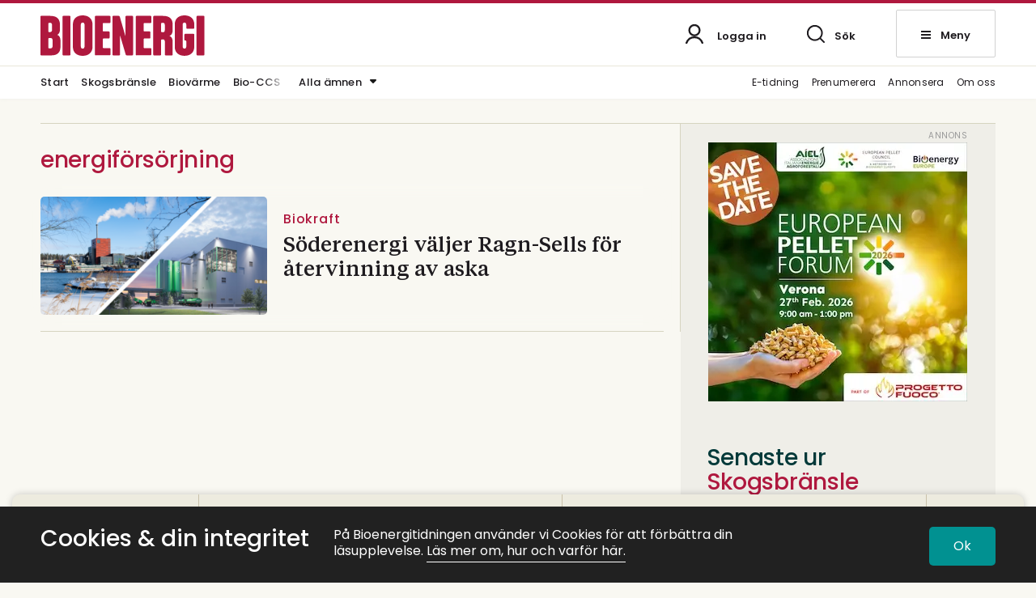

--- FILE ---
content_type: text/html; charset=UTF-8
request_url: https://bioenergitidningen.se/tag/energiforsorjning/
body_size: 9406
content:
<!DOCTYPE html>
<!--[if IE 7]><html class="ie ie7" lang="sv-SE">
<![endif]-->
<!--[if IE 8]><html class="ie ie8" lang="sv-SE">
<![endif]-->
<!--[if !(IE 7) & !(IE 8)]><!--><html lang="sv-SE">
<!--<![endif]--><head><meta charset="UTF-8"><meta name="viewport" content="width=device-width, initial-scale=1, user-scalable=0"><title>energiförsörjning | Bioenergitidningen</title><link rel="profile" href="http://gmpg.org/xfn/11"><link rel="pingback" href="https://bioenergitidningen.se/xmlrpc.php"><link rel="preconnect" href="https://fonts.googleapis.com"><link rel="preconnect" href="https://fonts.gstatic.com" crossorigin><meta name="format-detection" content="telephone=no"> <script defer data-domain="bioenergitidningen.se" src="https://plausible.io/js/script.outbound-links.js"></script> <link rel="shortcut icon" href="https://bioenergitidningen.se/wp-content/uploads/fav_2/favicon.ico" type="image/x-icon" /><link rel="apple-touch-icon" sizes="57x57" href="https://bioenergitidningen.se/wp-content/uploads/fav_2/apple-touch-icon-57x57.png"><link rel="apple-touch-icon" sizes="60x60" href="https://bioenergitidningen.se/wp-content/uploads/fav_2/apple-touch-icon-60x60.png"><link rel="apple-touch-icon" sizes="72x72" href="https://bioenergitidningen.se/wp-content/uploads/fav_2/apple-touch-icon-72x72.png"><link rel="apple-touch-icon" sizes="76x76" href="https://bioenergitidningen.se/wp-content/uploads/fav_2/apple-touch-icon-76x76.png"><link rel="apple-touch-icon" sizes="114x114" href="https://bioenergitidningen.se/wp-content/uploads/fav_2/apple-touch-icon-114x114.png"><link rel="apple-touch-icon" sizes="120x120" href="https://bioenergitidningen.se/wp-content/uploads/fav_2/apple-touch-icon-120x120.png"><link rel="apple-touch-icon" sizes="144x144" href="https://bioenergitidningen.se/wp-content/uploads/fav_2/apple-touch-icon-144x144.png"><link rel="apple-touch-icon" sizes="152x152" href="https://bioenergitidningen.se/wp-content/uploads/fav_2/apple-touch-icon-152x152.png"><link rel="apple-touch-icon" sizes="180x180" href="https://bioenergitidningen.se/wp-content/uploads/fav_2/apple-touch-icon-180x180.png"><link rel="icon" type="image/png" href="https://bioenergitidningen.se/wp-content/uploads/fav_2/favicon-16x16.png" sizes="16x16"><link rel="icon" type="image/png" href="https://bioenergitidningen.se/wp-content/uploads/fav_2/favicon-32x32.png" sizes="32x32"><link rel="icon" type="image/png" href="https://bioenergitidningen.se/wp-content/uploads/fav_2/favicon-96x96.png" sizes="96x96"><link rel="icon" type="image/png" href="https://bioenergitidningen.se/wp-content/uploads/fav_2/android-chrome-192x192.png" sizes="192x192"><meta name="msapplication-square70x70logo" content="https://bioenergitidningen.se/wp-content/uploads/fav_2/smalltile.png" /><meta name="msapplication-square150x150logo" content="https://bioenergitidningen.se/wp-content/uploads/fav_2/mediumtile.png" /><meta name="msapplication-wide310x150logo" content="https://bioenergitidningen.se/wp-content/uploads/fav_2/widetile.png" /><meta name="msapplication-square310x310logo" content="https://bioenergitidningen.se/wp-content/uploads/fav_2/largetile.png" /><link rel="image_src" href="https://bioenergitidningen.se/wp-content/uploads/sites/2/2022/03/fbfallback.png"/><meta property="og:image" content="https://bioenergitidningen.se/wp-content/uploads/sites/2/2022/03/fbfallback.png" /><meta property="og:image:width" content="1200" /><meta property="og:image:height" content="600" /><meta property="og:locale" content="sv_SE" /><meta property="og:type" content="website" /><meta property="og:title" content="energiförsörjning | Bioenergitidningen" /><meta property="og:url" content="https://bioenergitidningen.se/tag/energiforsorjning/" />
<!--[if lt IE 9]> <script src="https://bioenergitidningen.se/wp-content/themes/svebio_tidning/js/html5shiv.min.js"></script> <script src="https://bioenergitidningen.se/wp-content/themes/svebio_tidning/js/respond.min.js"></script> <![endif]--><meta name='robots' content='index, follow, max-image-preview:large, max-snippet:-1, max-video-preview:-1' /><link rel="canonical" href="https://bioenergitidningen.se/tag/energiforsorjning/" /><meta property="og:locale" content="sv_SE" /><meta property="og:type" content="article" /><meta property="og:title" content="energiförsörjning | Bioenergitidningen" /><meta property="og:url" content="https://bioenergitidningen.se/tag/energiforsorjning/" /><meta property="og:site_name" content="Bioenergitidningen" /><meta property="og:image" content="https://bioenergitidningen.se/app/uploads/sites/2/2016/10/bioenergi-og.jpg" /><meta name="twitter:card" content="summary_large_image" /><meta name="twitter:site" content="@tidn_bioenergi" /> <script type="application/ld+json" class="yoast-schema-graph">{"@context":"https://schema.org","@graph":[{"@type":"CollectionPage","@id":"https://bioenergitidningen.se/tag/energiforsorjning/","url":"https://bioenergitidningen.se/tag/energiforsorjning/","name":"energiförsörjning | Bioenergitidningen","isPartOf":{"@id":"https://bioenergitidningen.se/#website"},"primaryImageOfPage":{"@id":"https://bioenergitidningen.se/tag/energiforsorjning/#primaryimage"},"image":{"@id":"https://bioenergitidningen.se/tag/energiforsorjning/#primaryimage"},"thumbnailUrl":"https://bioenergitidningen.se/wp-content/uploads/sites/2/2022/03/x1000w-soderenergi_rs-e1646127435881.png","breadcrumb":{"@id":"https://bioenergitidningen.se/tag/energiforsorjning/#breadcrumb"},"inLanguage":"sv-SE"},{"@type":"ImageObject","inLanguage":"sv-SE","@id":"https://bioenergitidningen.se/tag/energiforsorjning/#primaryimage","url":"https://bioenergitidningen.se/wp-content/uploads/sites/2/2022/03/x1000w-soderenergi_rs-e1646127435881.png","contentUrl":"https://bioenergitidningen.se/wp-content/uploads/sites/2/2022/03/x1000w-soderenergi_rs-e1646127435881.png","width":925,"height":414,"caption":"Foto: Söderenergi och Ragn-Sells"},{"@type":"BreadcrumbList","@id":"https://bioenergitidningen.se/tag/energiforsorjning/#breadcrumb","itemListElement":[{"@type":"ListItem","position":1,"name":"Home","item":"https://bioenergitidningen.se/"},{"@type":"ListItem","position":2,"name":"energiförsörjning"}]},{"@type":"WebSite","@id":"https://bioenergitidningen.se/#website","url":"https://bioenergitidningen.se/","name":"Bioenergitidningen","description":"Nordens ledande webbplats för nyheter inom bioenergi.","publisher":{"@id":"https://bioenergitidningen.se/#organization"},"potentialAction":[{"@type":"SearchAction","target":{"@type":"EntryPoint","urlTemplate":"https://bioenergitidningen.se/?s={search_term_string}"},"query-input":{"@type":"PropertyValueSpecification","valueRequired":true,"valueName":"search_term_string"}}],"inLanguage":"sv-SE"},{"@type":"Organization","@id":"https://bioenergitidningen.se/#organization","name":"Bioenergitidningen","url":"https://bioenergitidningen.se/","logo":{"@type":"ImageObject","inLanguage":"sv-SE","@id":"https://bioenergitidningen.se/#/schema/logo/image/","url":"","contentUrl":"","caption":"Bioenergitidningen"},"image":{"@id":"https://bioenergitidningen.se/#/schema/logo/image/"},"sameAs":["https://www.facebook.com/bioenergitidningen/","https://x.com/tidn_bioenergi","https://se.linkedin.com/company/bioenergi"]}]}</script> <link rel="alternate" type="application/rss+xml" title="Bioenergitidningen &raquo; Webbflöde" href="https://bioenergitidningen.se/feed/" /><link rel="alternate" type="application/rss+xml" title="Bioenergitidningen &raquo; etikettflöde för energiförsörjning" href="https://bioenergitidningen.se/tag/energiforsorjning/feed/" /><link data-optimized="2" rel="stylesheet" href="https://bioenergitidningen.se/wp-content/litespeed/css/2/09ea6f245cd4fd4710a003adb05abeac.css?ver=6d8c2" /><link rel="https://api.w.org/" href="https://bioenergitidningen.se/wp-json/" /><link rel="alternate" title="JSON" type="application/json" href="https://bioenergitidningen.se/wp-json/wp/v2/tags/4277" /><link rel="EditURI" type="application/rsd+xml" title="RSD" href="https://bioenergitidningen.se/xmlrpc.php?rsd" /> <script>var adstodisplay = [];
						
					
						var tempad = [];
						
						tempad[0] = 'https://pellet-forum.eu/';
													tempad[1] = 'https://bioenergitidningen.se/wp-content/uploads/sites/2/2025/11/epforum2026std320x320.jpeg';
														tempad[4] = '320';
							tempad[5] = '320';
													tempad[2] = 'https://bioenergitidningen.se/wp-content/uploads/sites/2/2025/11/epforum2026std320x320.jpeg';
							tempad[6] = '320';
							tempad[7] = '320';
													
												tempad[3] = 27084;
						
							
								if(Array.isArray(adstodisplay['right1'])){
									adstodisplay['right1'].push(tempad);
								}
								else{
									adstodisplay['right1'] = [tempad];
								}
													
									
					
						var tempad = [];
						
						tempad[0] = 'https://sv-se.eu.invajo.com/event/svebioswedishbioenergyassociation/nordicpelletsconference2026';
													tempad[1] = 'https://bioenergitidningen.se/wp-content/uploads/sites/2/2025/12/nordicpelleltsconference2026320x475.jpg';
														tempad[4] = '320';
							tempad[5] = '475';
													tempad[2] = 'https://bioenergitidningen.se/wp-content/uploads/sites/2/2025/12/npc26320x320.jpg';
							tempad[6] = '320';
							tempad[7] = '320';
													
												tempad[3] = 27267;
						
							
								if(Array.isArray(adstodisplay['right1'])){
									adstodisplay['right1'].push(tempad);
								}
								else{
									adstodisplay['right1'] = [tempad];
								}
													
							//console.log(adstodisplay);</script> </head><body class="archive tag tag-energiforsorjning tag-4277 wp-theme-svebio_tidning list-view"><header id="header" class="whitebg"><div class="top_header"><div class="linetop"></div><div class="gridholder positionrelative"><div class="logocont">
<a href="https://bioenergitidningen.se/" class="logo">
<img width="340" height="9999" src="https://bioenergitidningen.se/wp-content/uploads/sites/2/2022/03/bioenergilogoblack.svg" alt="Bioenergitidningen" />
<img width="340" height="9999" class="inverted" src="https://bioenergitidningen.se/wp-content/uploads/sites/2/2022/03/bioenergilogovit.svg" alt="Bioenergitidningen" />
</a></div><div class="login_search_menu">
<a href="https://bioenergitidningen.se/profil" class="showlogin element">
<span class="icon bgspr"><span class="pl"></span></span>
<span class="text notloggedin">
Logga in
</span>
<span class="text loggedin">
Profil
</span>
</a><div class="showsearch element"><div class="press_fix"></div><span class="icon bgspr"></span><span class="text">Sök</span></div><div class="showmenubtn element"><div class="press_fix"></div><div class="hamburger">
<span></span>
<span></span>
<span></span></div><span class="text">Meny</span></div><div class="fixfloat"></div></div><div class="fixfloat"></div></div></div><div class="searchcontent" style="display: none;"><div class="gridholder morewide"><div class="inner"><div class="centerit"><div class="fixfloat"></div><form action="https://bioenergitidningen.se/" class="headersearch" method="GET">
<input type="text" value="" name="s" placeholder="Skriv ditt sökord här" class="searchfield" autocomplete="off" /><input type="submit" value="Sök" class="button searchsubmit bgspr" /><div class="fixfloat"></div></form><div class="fixfloat"></div></div></div></div></div><div class="hamburgercontent" style="display:none;"><div class="gridholder morewide"><div class="inner"><div class="centerit onlymobile"><div class="fixfloat"></div><form action="https://bioenergitidningen.se/" class="headersearch" method="GET">
<input type="text" value="" name="s" placeholder="Skriv ditt sökord här" class="searchfield" autocomplete="off" /><input type="submit" value="Sök" class="button searchsubmit bgspr" /><div class="fixfloat"></div></form><div class="fixfloat"></div></div><div id="nav_menu-2" class="widget widget_nav_menu"><h3 class="widget-title">Avdelningar</h3><div class="menu-hamburgare_avdelningar-container"><ul id="menu-hamburgare_avdelningar" class="menu"><li id="menu-item-16471" class="menu-item menu-item-type-custom menu-item-object-custom menu-item-home menu-item-16471"><a href="https://bioenergitidningen.se/">Start<span class="hamic bgspr"></span></a></li><li id="menu-item-17731" class="menu-item menu-item-type-post_type menu-item-object-page menu-item-17731"><a href="https://bioenergitidningen.se/e-tidning/">Läs Bioenergitidningen som e-tidning<span class="hamic bgspr"></span></a></li><li id="menu-item-16763" class="menu-item menu-item-type-post_type menu-item-object-page menu-item-16763"><a href="https://bioenergitidningen.se/kartor/">Bioenergitidningens kartor och marknadsöversikter<span class="hamic bgspr"></span></a></li><li id="menu-item-16765" class="menu-item menu-item-type-post_type menu-item-object-page menu-item-16765"><a href="https://bioenergitidningen.se/prenumeration/">Prenumerera<span class="hamic bgspr"></span></a></li><li id="menu-item-16762" class="menu-item menu-item-type-post_type menu-item-object-page menu-item-16762"><a href="https://bioenergitidningen.se/annonsera/">Annonsera<span class="hamic bgspr"></span></a></li><li id="menu-item-16764" class="menu-item menu-item-type-post_type menu-item-object-page menu-item-16764"><a href="https://bioenergitidningen.se/kontakt/">Kontakta oss<span class="hamic bgspr"></span></a></li></ul></div></div><div id="nav_menu-3" class="widget widget_nav_menu"><h3 class="widget-title">Ämnen</h3><div class="menu-hamburgare_amnen-container"><ul id="menu-hamburgare_amnen" class="menu"><li id="menu-item-16508" class="menu-item menu-item-type-taxonomy menu-item-object-category menu-item-16508"><a href="https://bioenergitidningen.se/biodrivmedel-transport/">Biodrivmedel &amp; Transport<span class="hamic bgspr"></span></a></li><li id="menu-item-16509" class="menu-item menu-item-type-taxonomy menu-item-object-category menu-item-16509"><a href="https://bioenergitidningen.se/opinion-debatt/">Opinion &amp; debatt<span class="hamic bgspr"></span></a></li><li id="menu-item-16510" class="menu-item menu-item-type-taxonomy menu-item-object-category menu-item-16510"><a href="https://bioenergitidningen.se/skogsbransle/">Skogsbränsle<span class="hamic bgspr"></span></a></li><li id="menu-item-16511" class="menu-item menu-item-type-taxonomy menu-item-object-category menu-item-16511"><a href="https://bioenergitidningen.se/biovarme/">Biovärme<span class="hamic bgspr"></span></a></li><li id="menu-item-16512" class="menu-item menu-item-type-taxonomy menu-item-object-category menu-item-16512"><a href="https://bioenergitidningen.se/biokraft/">Biokraft<span class="hamic bgspr"></span></a></li><li id="menu-item-16513" class="menu-item menu-item-type-taxonomy menu-item-object-category menu-item-16513"><a href="https://bioenergitidningen.se/bioenergi-i-industri/">Bioenergi i industri<span class="hamic bgspr"></span></a></li><li id="menu-item-16514" class="menu-item menu-item-type-taxonomy menu-item-object-category menu-item-16514"><a href="https://bioenergitidningen.se/pellets/">Pellets<span class="hamic bgspr"></span></a></li><li id="menu-item-16515" class="menu-item menu-item-type-taxonomy menu-item-object-category menu-item-16515"><a href="https://bioenergitidningen.se/karriar/">Karriär<span class="hamic bgspr"></span></a></li><li id="menu-item-16516" class="menu-item menu-item-type-taxonomy menu-item-object-category menu-item-16516"><a href="https://bioenergitidningen.se/branslehantering/">Bränslehantering<span class="hamic bgspr"></span></a></li><li id="menu-item-16517" class="menu-item menu-item-type-taxonomy menu-item-object-category menu-item-16517"><a href="https://bioenergitidningen.se/teknik-utrustning/">Teknik &amp; Utrustning<span class="hamic bgspr"></span></a></li><li id="menu-item-16518" class="menu-item menu-item-type-taxonomy menu-item-object-category menu-item-16518"><a href="https://bioenergitidningen.se/bio-ccs/">Bio-CCS<span class="hamic bgspr"></span></a></li><li id="menu-item-16519" class="menu-item menu-item-type-taxonomy menu-item-object-category menu-item-16519"><a href="https://bioenergitidningen.se/bioekonomi/">Bioekonomi<span class="hamic bgspr"></span></a></li><li id="menu-item-16520" class="menu-item menu-item-type-taxonomy menu-item-object-category menu-item-16520"><a href="https://bioenergitidningen.se/bioolja/">Bioolja<span class="hamic bgspr"></span></a></li><li id="menu-item-16521" class="menu-item menu-item-type-taxonomy menu-item-object-category menu-item-16521"><a href="https://bioenergitidningen.se/branslehantering/">Bränslehantering<span class="hamic bgspr"></span></a></li><li id="menu-item-16522" class="menu-item menu-item-type-taxonomy menu-item-object-category menu-item-16522"><a href="https://bioenergitidningen.se/forskning-och-utveckling/">Forskning &amp; utveckling<span class="hamic bgspr"></span></a></li><li id="menu-item-16523" class="menu-item menu-item-type-taxonomy menu-item-object-category menu-item-16523"><a href="https://bioenergitidningen.se/klimat/">Klimat<span class="hamic bgspr"></span></a></li><li id="menu-item-16524" class="menu-item menu-item-type-taxonomy menu-item-object-category menu-item-16524"><a href="https://bioenergitidningen.se/politik/">Politik<span class="hamic bgspr"></span></a></li><li id="menu-item-16525" class="menu-item menu-item-type-taxonomy menu-item-object-category menu-item-16525"><a href="https://bioenergitidningen.se/pris-marknad/">Pris &amp; Marknad<span class="hamic bgspr"></span></a></li></ul></div></div><div id="nav_menu-4" class="widget widget_nav_menu"><h3 class="widget-title">Bioenergi i sociala medier</h3><div class="menu-socialmenu-container"><ul id="menu-socialmenu" class="menu"><li id="menu-item-16455" class="linkedin menu-item menu-item-type-custom menu-item-object-custom menu-item-16455"><a target="_blank" href="https://se.linkedin.com/company/bioenergi">Linkedin<span class="hamic bgspr"></span></a></li><li id="menu-item-16454" class="tw menu-item menu-item-type-custom menu-item-object-custom menu-item-16454"><a target="_blank" href="https://twitter.com/Tidn_Bioenergi">Twitter<span class="hamic bgspr"></span></a></li><li id="menu-item-16453" class="fb menu-item menu-item-type-custom menu-item-object-custom menu-item-16453"><a target="_blank" href="https://www.facebook.com/bioenergitidningen/">Facebook<span class="hamic bgspr"></span></a></li></ul></div></div><div class="fixfloat"></div></div></div></div></header><div class="bottom_header"><div class="gridholder positionrelative"><div id="meny_topp" class="meny_topp"><div class="shade"></div><ul id="menu-meny_topp" class="menu"><li id="menu-item-16500" class="menu-item menu-item-type-custom menu-item-object-custom menu-item-home menu-item-16500"><a href="https://bioenergitidningen.se/">Start<span class="hamic bgspr"></span></a></li><li id="menu-item-16498" class="menu-item menu-item-type-taxonomy menu-item-object-category menu-item-16498"><a href="https://bioenergitidningen.se/skogsbransle/">Skogsbränsle<span class="hamic bgspr"></span></a></li><li id="menu-item-16499" class="menu-item menu-item-type-taxonomy menu-item-object-category menu-item-16499"><a href="https://bioenergitidningen.se/biovarme/">Biovärme<span class="hamic bgspr"></span></a></li><li id="menu-item-23069" class="menu-item menu-item-type-taxonomy menu-item-object-category menu-item-23069"><a href="https://bioenergitidningen.se/bio-ccs/">Bio-CCS<span class="hamic bgspr"></span></a></li></ul></div><div class="show_amnen">
<span class="text">Alla ämnen</span><span class="ic bgspr"></span></div><div id="meny_topp_botten_hoger" class="meny_topp_botten_hoger"><ul id="menu-meny_topp_hoger" class="menu"><li id="menu-item-21622" class="menu-item menu-item-type-post_type menu-item-object-page menu-item-21622"><a href="https://bioenergitidningen.se/e-tidning/">E-tidning<span class="hamic bgspr"></span></a></li><li id="menu-item-16503" class="menu-item menu-item-type-post_type menu-item-object-page menu-item-16503"><a href="https://bioenergitidningen.se/prenumeration/">Prenumerera<span class="hamic bgspr"></span></a></li><li id="menu-item-16501" class="menu-item menu-item-type-post_type menu-item-object-page menu-item-16501"><a href="https://bioenergitidningen.se/annonsera/">Annonsera<span class="hamic bgspr"></span></a></li><li id="menu-item-16502" class="menu-item menu-item-type-post_type menu-item-object-page menu-item-16502"><a href="https://bioenergitidningen.se/om-oss/">Om oss<span class="hamic bgspr"></span></a></li></ul></div><div class="fixfloat"></div></div><div class="amnen_in_header"><div class="gridholder positionrelative"><ul><li>
<a href="https://bioenergitidningen.se/akerbransle/">Åkerbränsle</a></li><li>
<a href="https://bioenergitidningen.se/beredskap-trygg-energiforsorjning/">Beredskap &amp; trygg energiförsörjning</a></li><li>
<a href="https://bioenergitidningen.se/bio-ccs/">Bio-CCS</a></li><li>
<a href="https://bioenergitidningen.se/bio-ccus/">Bio-CCUS</a></li><li>
<a href="https://bioenergitidningen.se/biodrivmedel-transport/">Biodrivmedel &amp; Transport</a></li><li>
<a href="https://bioenergitidningen.se/bioekonomi/">Bioekonomi</a></li><li>
<a href="https://bioenergitidningen.se/bioenergi-i-industri/">Bioenergi i industri</a></li><li>
<a href="https://bioenergitidningen.se/biogas/">Biogas</a></li><li>
<a href="https://bioenergitidningen.se/biokol/">Biokol</a></li><li>
<a href="https://bioenergitidningen.se/biokraft/">Biokraft</a></li><li>
<a href="https://bioenergitidningen.se/bioolja/">Bioolja</a></li><li>
<a href="https://bioenergitidningen.se/biovarme/">Biovärme</a></li><li>
<a href="https://bioenergitidningen.se/branslehantering/">Bränslehantering</a></li><li>
<a href="https://bioenergitidningen.se/ccs/">CCS</a></li><li>
<a href="https://bioenergitidningen.se/elektrobransle/">Elektrobränsle</a></li><li>
<a href="https://bioenergitidningen.se/energiatervinning/">Energiåtervinning</a></li><li>
<a href="https://bioenergitidningen.se/eu-ets/">EU ETS</a></li><li>
<a href="https://bioenergitidningen.se/fjarrvarme/">Fjärrvärme</a></li><li>
<a href="https://bioenergitidningen.se/flygtrafik/">Flygtrafik</a></li><li>
<a href="https://bioenergitidningen.se/forskning-och-utveckling/">Forskning &amp; utveckling</a></li><li>
<a href="https://bioenergitidningen.se/hallbarhet/">Hållbarhet</a></li><li>
<a href="https://bioenergitidningen.se/jan-hackners-bioenergipris/">Jan Häckners bioenergipris</a></li><li>
<a href="https://bioenergitidningen.se/karriar/">Karriär</a></li><li>
<a href="https://bioenergitidningen.se/klimat/">Klimat</a></li><li>
<a href="https://bioenergitidningen.se/kraftvarme/">Kraftvärme</a></li><li>
<a href="https://bioenergitidningen.se/ledare/">Ledare</a></li><li>
<a href="https://bioenergitidningen.se/logistik/">Logistik</a></li><li>
<a href="https://bioenergitidningen.se/lulucf/">LULUCF</a></li><li>
<a href="https://bioenergitidningen.se/okategoriserat/">Okategoriserat</a></li><li>
<a href="https://bioenergitidningen.se/opinion-debatt/">Opinion &amp; debatt</a></li><li>
<a href="https://bioenergitidningen.se/pellets/">Pellets</a></li><li>
<a href="https://bioenergitidningen.se/politik/">Politik</a></li><li>
<a href="https://bioenergitidningen.se/pris-marknad/">Pris &amp; Marknad</a></li><li>
<a href="https://bioenergitidningen.se/rokgasrening/">Rökgasrening</a></li><li>
<a href="https://bioenergitidningen.se/sjofart/">Sjöfart</a></li><li>
<a href="https://bioenergitidningen.se/skogsbransle/">Skogsbränsle</a></li><li>
<a href="https://bioenergitidningen.se/skogsbruk/">Skogsbruk</a></li><li>
<a href="https://bioenergitidningen.se/teknik-utrustning/">Teknik &amp; Utrustning</a></li><li>
<a href="https://bioenergitidningen.se/torv/">Torv</a></li></ul></div></div></div><div id="main" class=""><div class="gridholder"><div class="adspaceholder typepanorama"></div></div><div class="modulescontainer"><div class="huvudflodet"><div class="gridholder"><div class="flow"><div class="insideflow"><div class="hide_shade"></div><h1 class="archive_hl">
energiförsörjning</h1><div class="adspaceholder bread2 flowad"></div><div class="element artpuff mainp  vansterstalld  ">
<a href="https://bioenergitidningen.se/soderenergi-valjer-ragn-sells-atervinning-av-aska/" style="background-position: 50% 50%;" class="" ><div class="overflowhidden"><div class="imageholder b-lazy" style="background-position: 50% 50%;" data-src="https://bioenergitidningen.se/wp-content/uploads/sites/2/2022/03/x1000w-soderenergi_rs-e1646127435881-400x179.png"></div></div><div class="title_excerpt" style=""><div class="inner"><div class="vinjett above hilgthcol">
Biokraft</div><h2>
Söderenergi väljer Ragn-Sells för återvinning av aska</h2></div></div>
</a></div><div class="linediv "></div><div class="hide_shade bottom"></div></div><div class="buttonholder"></div></div><div class="flow_sidebar"><div class="insideflow"><div id="execphp-5" class="sidebar widget widget_execphp"><div class="execphpwidget"><div class="adspaceholder right1"></div></div></div><div id="execphp-6" class="sidebar widget widget_execphp"><div class="execphpwidget"><div class="adspaceholder right2"></div></div></div><div id="execphp-10" class="sidebar widget widget_execphp"><div class="execphpwidget"><div class="adspaceholder right3"></div></div></div><div id="w4puffwidget-5" class="sidebar widget container w4_related w4_category_post_type vytyp-liten"><h3 class="modulehl">
<span class="text">
Senaste ur<span class='red'> Skogsbränsle</span>									</span></h3><div class="element artpuff vansterstalld reg morepix smaller ">
<a href="https://bioenergitidningen.se/ny-bioangpanna-uppfyller-klimatmal-i-goteborg/"><div class="overflowhidden"><div style=" background-position: 50% 50%;" class="imageholder b-lazy" data-src="https://bioenergitidningen.se/wp-content/uploads/sites/2/2025/12/pressbild2-400x234.jpeg"></div></div><div class="title_excerpt" style=""><div class="inner"><div class="vinjett above hilgthcol">
Krafttvärme</div><h2>
Ny bioångpanna uppfyller klimatmål i Göteborg</h2></div></div>
</a></div><div class="element artpuff vansterstalld reg morepix smaller ">
<a href="https://bioenergitidningen.se/ivl-fjarrvarmen-har-en-central-roll-i-ett-hallbart-samhalle-men-riskerar-att-ga-forlorad/"><div class="overflowhidden"><div style=" background-position: 50% 50%;" class="imageholder b-lazy" data-src="https://bioenergitidningen.se/wp-content/uploads/sites/2/2025/11/sofiaklugmanivlpersonal20180370-400x225.jpeg"></div></div><div class="title_excerpt" style=""><div class="inner"><div class="vinjett above hilgthcol">
Fjärrvärme</div><h2>
IVL: &#8221;Fjärrvärmen har en central roll i ett hållbart samhälle – men riskerar att gå förlorad”</h2></div></div>
</a></div><div class="element artpuff vansterstalld reg morepix smaller ">
<a href="https://bioenergitidningen.se/stora-enso-planerar-att-skapa-europas-storsta-noterade-renodlade-skogsbolag/"><div class="overflowhidden"><div style=" background-position: 50% 50%;" class="imageholder b-lazy" data-src="https://bioenergitidningen.se/wp-content/uploads/sites/2/2025/11/skogsbildfotosofiesamuelsson-400x254.jpeg"></div></div><div class="title_excerpt" style=""><div class="inner"><div class="vinjett above hilgthcol">
Skogsbruk</div><h2>
Stora Enso planerar att skapa Europas största noterade renodlade skogsbolag</h2></div></div>
</a></div></div><div id="execphp-11" class="sidebar widget widget_execphp"><div class="execphpwidget"><div class="adspaceholder right4"></div></div></div><div id="execphp-9" class="sidebar widget widget_execphp"><div class="execphpwidget"><div class="container w4_newsletter_widget"><div class="gridholder"><div class="max bgcolor textonbgcolor"><div class="left"><h3>Få de senaste nyheterna inom bioenergiområdet.</h3><div class="text">
Prenumerera gratis på Bioenergis nyhetsbrev.</div></div><div class="right"><form action="https://bioenergitidningen.us6.list-manage.com/subscribe/post?u=a8a6bb9503219c240a6c5ea53&id=5e142dd956" method="POST" name="mc-embedded-subscribe-form" class="nlform submitbyajax"><div class="holder input">
<input type="email" name="EMAIL" class="nl_email" placeholder="Min e-postadress" required="required" />
<input type="submit" name="subscribe" class="nl_submit bgspr" value="Prenumerera" /></div><div style="position: absolute; left: -5000px;" aria-hidden="true"><input type="text" name="b_a8a6bb9503219c240a6c5ea53_5e142dd956" tabindex="-1" value=""></div><div class="success"></div><div class="error"></div><div class="ldtext">Skickar begäran</div><div class="holder integritetspolicy hide">
<input type="checkbox" id="confirm-right" name="gdpr[313]" value="Y" required="required" />
<label for="confirm-right"></label><div class="integr_text">
Jag godkänner att Bioenergi lagrar mina personuppgifter.												<br />
<a target="_blank" href="https://bioenergitidningen.se/om-oss/integritetspolicy/">
Läs mer om vår integritetspolicy															</a></div></div></form></div><div class="fixfloat"></div></div></div></div></div></div><div id="execphp-8" class="sidebar widget widget_execphp"><div class="execphpwidget"><div class="adspaceholder right5"></div></div></div></div></div><div class="fixfloat"></div></div></div><div class="fixfloat"></div></div><div id="modules" class="bgearth modulescontainer"><div id="w4puffwidget-4" class="moblock widget container w4_related w4_category_post_type vytyp-kort"><div class="gridholder morewide"><h3 class="modulehl">
<span class="text">
Bioenergis mest lästa									</span></h3></div><div class="owl-carousel"><div class="element artpuff fullbred reg morepix overlay smaller ">
<a href="https://bioenergitidningen.se/fornybartdirektivet-varfor-ska-det-vara-sa-svart/"><div class="overlay"></div><div class="overflowhidden"><div style=" background-position: 50% 50%;" class="imageholder b-lazy" data-src="https://bioenergitidningen.se/wp-content/uploads/sites/2/2024/03/skarmavbild20240304kl.13.37.55-e1709557186131-400x260.jpg"></div></div><div class="title_excerpt" style=""><div class="inner"><div class="vinjett above hilgthcol">
Politik</div><h2>
Förnybartdirektivet – varför ska det vara så svårt?</h2><div class="fixfloat"></div><div class="button morerounded transparent whitebrd">
Läs mer</div></div></div>
</a></div><div class="element artpuff fullbred reg morepix overlay smaller ">
<a href="https://bioenergitidningen.se/historiskt-besked-skogsagare-kompenseras-for-artskyddsrestriktioner/"><div class="overlay"></div><div class="overflowhidden"><div style=" background-position: 50% 50%;" class="imageholder b-lazy" data-src="https://bioenergitidningen.se/wp-content/uploads/sites/2/2026/01/fe8615536dc843dc8b9d152b5f5f8df7-400x267.jpeg"></div></div><div class="title_excerpt" style=""><div class="inner"><div class="vinjett above hilgthcol">
Skogsbruk</div><h2>
Historiskt besked: Skogsägare kompenseras för artskyddsrestriktioner</h2><div class="fixfloat"></div><div class="button morerounded transparent whitebrd">
Läs mer</div></div></div>
</a></div><div class="element artpuff fullbred reg morepix overlay smaller ">
<a href="https://bioenergitidningen.se/stod-till-gardsbaserad-biogas-for-el-och-varme-mojliggors-inom-klimatklivet/"><div class="overlay"></div><div class="overflowhidden"><div style=" background-position: 50% 50%;" class="imageholder b-lazy" data-src="https://bioenergitidningen.se/wp-content/uploads/sites/2/2026/01/rominapormohktari-400x267.jpg"></div></div><div class="title_excerpt" style=""><div class="inner"><div class="vinjett above hilgthcol">
Biogas</div><h2>
Stöd till gårdsbaserad biogas för el och värme möjliggörs inom Klimatklivet</h2><div class="fixfloat"></div><div class="button morerounded transparent whitebrd">
Läs mer</div></div></div>
</a></div><div class="element artpuff fullbred reg morepix overlay smaller ">
<a href="https://bioenergitidningen.se/kalmar-energi-och-nordbex-utreder-spillvarme-till-fjarrvarme-i-kalmar/"><div class="overlay"></div><div class="overflowhidden"><div style=" background-position: 50% 50%;" class="imageholder b-lazy" data-src="https://bioenergitidningen.se/wp-content/uploads/sites/2/2025/12/annakarlssonvdkalmarenergi-400x286.jpeg"></div></div><div class="title_excerpt" style=""><div class="inner"><div class="vinjett above hilgthcol">
Fjärrvärme</div><h2>
Kalmar Energi och Nordbex utreder spillvärme till fjärrvärme i Kalmar</h2><div class="fixfloat"></div><div class="button morerounded transparent whitebrd">
Läs mer</div></div></div>
</a></div><div class="element artpuff fullbred reg morepix overlay smaller ">
<a href="https://bioenergitidningen.se/ny-svensk-teknik-for-koldioxidlagring-testas-for-industrin/"><div class="overlay"></div><div class="overflowhidden"><div style=" background-position: 50% 50%;" class="imageholder b-lazy" data-src="https://bioenergitidningen.se/wp-content/uploads/sites/2/2026/01/ahcestorenynaspilotkoldioxidlagring.jpg-400x237.jpeg"></div></div><div class="title_excerpt" style=""><div class="inner"><div class="vinjett above hilgthcol">
CCS</div><h2>
Ny svensk teknik för koldioxidlagring testas för industrin</h2><div class="fixfloat"></div><div class="button morerounded transparent whitebrd">
Läs mer</div></div></div>
</a></div><div class="element artpuff fullbred reg morepix overlay smaller ">
<a href="https://bioenergitidningen.se/ei-presenterar-atgardspaket-for-starkt-kundskydd-pa-fjarrvarmemarknaden/"><div class="overlay"></div><div class="overflowhidden"><div style=" background-position: 50% 50%;" class="imageholder b-lazy" data-src="https://bioenergitidningen.se/wp-content/uploads/sites/2/2025/12/img7402-400x267.jpeg"></div></div><div class="title_excerpt" style=""><div class="inner"><div class="vinjett above hilgthcol">
Fjärrvärme</div><h2>
Ei presenterar åtgärdspaket för stärkt kundskydd på fjärrvärmemarknaden</h2><div class="fixfloat"></div><div class="button morerounded transparent whitebrd">
Läs mer</div></div></div>
</a></div><div class="element artpuff fullbred reg morepix overlay smaller ">
<a href="https://bioenergitidningen.se/viking-lines-2025-fraktrekord-och-tiodubblad-anvandning-av-biogas/"><div class="overlay"></div><div class="overflowhidden"><div style=" background-position: 50% 50%;" class="imageholder b-lazy" data-src="https://bioenergitidningen.se/wp-content/uploads/sites/2/2026/01/vikinggloryvinter-400x267.jpeg"></div></div><div class="title_excerpt" style=""><div class="inner"><div class="vinjett above hilgthcol">
Sjöfart</div><h2>
Viking Lines 2025: Fraktrekord och tiodubblad användning av biogas</h2><div class="fixfloat"></div><div class="button morerounded transparent whitebrd">
Läs mer</div></div></div>
</a></div><div class="element artpuff fullbred reg morepix overlay smaller ">
<a href="https://bioenergitidningen.se/303-biogasanlaggningar-pa-biogaskartan-2025/"><div class="overlay"></div><div class="overflowhidden"><div style=" background-position: 50% 50%;" class="imageholder b-lazy" data-src="https://bioenergitidningen.se/wp-content/uploads/sites/2/2025/12/biogaskarta2025litenbild-400x222.jpg"></div></div><div class="title_excerpt" style=""><div class="inner"><div class="vinjett above hilgthcol">
Biogaskartan 2025</div><h2>
303 biogasanläggningar på biogaskartan 2025</h2><div class="fixfloat"></div><div class="button morerounded transparent whitebrd">
Läs mer</div></div></div>
</a></div></div></div><div id="w4puffwidget-2" class="moblock widget container w4_related w4_category_post_type vytyp-stor"><div class="gridholder morewide"><h3 class="modulehl">
<span class="text">
Senaste om<span class='red'> Bio-CCSU</span>									</span></h3><div class="owl-carousel"><div class="element artpuff fullbred reg morepix preminim smaller ">
<a href="https://bioenergitidningen.se/ny-svensk-teknik-for-koldioxidlagring-testas-for-industrin/"><div class="overflowhidden"><div style=" background-position: 50% 50%;" class="imageholder b-lazy" data-src="https://bioenergitidningen.se/wp-content/uploads/sites/2/2026/01/ahcestorenynaspilotkoldioxidlagring.jpg-400x237.jpeg"></div></div><div class="title_excerpt" style=""><div class="inner"><div class="vinjett above hilgthcol">
CCS</div><h2>
Ny svensk teknik för koldioxidlagring testas för industrin</h2></div></div>
</a></div><div class="element artpuff fullbred reg morepix preminim smaller ">
<a href="https://bioenergitidningen.se/ny-forskning-pekar-ut-potential-for-svensk-koldioxidlagring-pa-land/"><div class="overflowhidden"><div style=" background-position: 50% 50%;" class="imageholder b-lazy" data-src="https://bioenergitidningen.se/wp-content/uploads/sites/2/2025/11/emelielab1-400x226.jpeg"></div></div><div class="title_excerpt" style=""><div class="inner"><div class="vinjett above hilgthcol">
Bio-CCS</div><h2>
Ny forskning pekar ut potential för svensk koldioxidlagring på land</h2></div></div>
</a></div><div class="element artpuff fullbred reg morepix preminim smaller ">
<a href="https://bioenergitidningen.se/liquid-wind-och-umea-energi-slutfor-avtal-for-kommersialisering-av-elektrobransle-i-umea/"><div class="overflowhidden"><div style=" background-position: 50% 50%;" class="imageholder b-lazy" data-src="https://bioenergitidningen.se/wp-content/uploads/sites/2/2025/10/janridfeldtvdumeaenergiclaesfredrikssonvdochgrundareliquidwindkopia-400x225.jpg"></div></div><div class="title_excerpt" style=""><div class="inner"><div class="vinjett above hilgthcol">
Bio-CCUS</div><h2>
Liquid Wind och Umeå Energi slutför avtal för kommersialisering av elektrobränsle i Umeå</h2></div></div>
</a></div></div></div></div><div id="w4bildwidget-3" class="moblock widget widget_w4bild"><div class="gridholder morewide"><div class="inside"><div class="imageelement full">
<a href="https://bioenergitidningen.se/kartor/" class="bgimg"><div style="background-position: 50% 50%; background-color: #019191;" class="img b-lazy" data-src="https://bioenergitidningen.se/wp-content/uploads/sites/2/2022/06/kartorbt-1-scaled-e1654777134803-820x324_bw.jpg"></div><div class="padding">
<span class="vinjett"></span><h2>
Ladda ned Bioenergitidningens senaste kartor: Pellets i Sverige, Biodrivmedel i Norden, Biokraft i Sverige och Biovärme i Sverige.</h2></div><div class="ic arrow"></div><div class="fixfloat"></div>
</a></div></div></div></div><div id="w4puffwidget-3" class="moblock widget container w4_related w4_category_post_type vytyp-stor"><div class="gridholder morewide"><h3 class="modulehl">
<span class="text">
Senaste om<span class='red'> Biokraft</span>									</span></h3><div class="owl-carousel"><div class="element artpuff fullbred reg morepix preminim smaller ">
<a href="https://bioenergitidningen.se/reglerna-for-kraftlyftets-investeringsstod-till-biokraft-pa-plats/"><div class="overflowhidden"><div style=" background-position: 50% 50%;" class="imageholder b-lazy" data-src="https://bioenergitidningen.se/wp-content/uploads/sites/2/2025/12/ebbabush-400x239.jpg"></div></div><div class="title_excerpt" style=""><div class="inner"><div class="vinjett above hilgthcol">
Biokraft</div><h2>
Reglerna för Kraftlyftets investeringsstöd till biokraft på plats</h2></div></div>
</a></div><div class="element artpuff fullbred reg morepix preminim smaller ">
<a href="https://bioenergitidningen.se/ny-bioangpanna-uppfyller-klimatmal-i-goteborg/"><div class="overflowhidden"><div style=" background-position: 50% 50%;" class="imageholder b-lazy" data-src="https://bioenergitidningen.se/wp-content/uploads/sites/2/2025/12/pressbild2-400x234.jpeg"></div></div><div class="title_excerpt" style=""><div class="inner"><div class="vinjett above hilgthcol">
Krafttvärme</div><h2>
Ny bioångpanna uppfyller klimatmål i Göteborg</h2></div></div>
</a></div><div class="element artpuff fullbred reg morepix preminim smaller ">
<a href="https://bioenergitidningen.se/sa-starker-vi-energisystemets-motstandskraft/"><div class="overflowhidden"><div style=" background-position: 50% 50%;" class="imageholder b-lazy" data-src="https://bioenergitidningen.se/wp-content/uploads/sites/2/2025/11/piasandvikvd-400x267.jpeg"></div></div><div class="title_excerpt" style=""><div class="inner"><div class="vinjett above hilgthcol">
Beredskap och trygg energiförsörjning</div><h2>
Så stärker vi energisystemets motståndskraft</h2></div></div>
</a></div></div></div></div><div id="w4fokuswidget-2" class="moblock widget widget_w4fokus"><div class="gridholder"><div class="fokusart ">
<a href="https://bioenergitidningen.se/grona-havet-biokraft-runt-ostersjon/" class="artpuffspec  post-23027 page type-page status-publish hentry"><div class="premium abs">
Premium</div><div class="floatleft left"><div style="background-position: 50% 50%;" class="bgimg " ></div></div><div class="floatleft right"><div class="padding">
<span class="vinjett">
</span><h2>
Gröna havet – biokraft runt Östersjön</h2><div class="excerpt roboto">
Flera länder runt Östersjön har satsar stort på att byggt ut biokraft- och biovärmeanläggningar. Fortfarande planeras, byggs och driftsätts nya anläggningar. Även om &hellip;</div></div></div><div class="fixfloat"></div>
</a></div></div></div><div id="w4bildwidget-2" class="moblock widget widget_w4bild"><div class="gridholder morewide"><div class="inside"><div class="imageelement half">
<a href="https://bioenergitidningen.se/kartor/narvarmeleverantorer/" class="bgimg"><div style="background-position: 50% 50%; background-color: #af183e;" class="img b-lazy" data-src="https://bioenergitidningen.se/wp-content/uploads/sites/2/2021/07/DSC3411-web_bw.jpg"></div><div class="padding">
<span class="vinjett">Närvärme</span><h2>
Bioenergi presenterar en uppdaterad översikt med leverantörer av utrustning och tjänster för närvärmelösningar med biobränsle.</h2></div><div class="ic arrow"></div><div class="fixfloat"></div>
</a></div><div class="imageelement half">
<a href="https://bioenergitidningen.se/annonsera/" class="bgimg"><div style="background-position: 50% 50%; background-color: #013939;" class="img " ></div><div class="padding">
<span class="vinjett">Annonsera</span><h2>
Gör det enkelt för dig och välj direkt ett kostnadseffektivt annonspaket!</h2></div><div class="ic arrow"></div><div class="fixfloat"></div>
</a></div><div class="imageelement full">
<a href="https://bioenergitidningen.se/prenumeration/" class="bgimg"><div style="background-position: 50% 50%; background-color: #019191;" class="img b-lazy" data-src="https://bioenergitidningen.se/wp-content/uploads/sites/2/2023/09/img6403-1-820x615_bw.jpg"></div><div class="padding">
<span class="vinjett">Prenumerera</span><h2>
Som prenumerant får du tillgång till nyheter och analyser inom bioenergiområdet både i tryckt och digital form.</h2></div><div class="ic arrow"></div><div class="fixfloat"></div>
</a></div></div></div></div><div id="execphp-3" class="moblock widget widget_execphp"><div class="execphpwidget"><div class="container w4_newsletter_widget"><div class="gridholder"><div class="max bgcolor textonbgcolor"><div class="left"><h3>Få de senaste nyheterna inom bioenergiområdet.</h3><div class="text">
Prenumerera gratis på Bioenergis nyhetsbrev.</div></div><div class="right"><form action="https://bioenergitidningen.us6.list-manage.com/subscribe/post?u=a8a6bb9503219c240a6c5ea53&id=5e142dd956" method="POST" name="mc-embedded-subscribe-form" class="nlform submitbyajax"><div class="holder input">
<input type="email" name="EMAIL" class="nl_email" placeholder="Min e-postadress" required="required" />
<input type="submit" name="subscribe" class="nl_submit bgspr" value="Prenumerera" /></div><div style="position: absolute; left: -5000px;" aria-hidden="true"><input type="text" name="b_a8a6bb9503219c240a6c5ea53_5e142dd956" tabindex="-1" value=""></div><div class="success"></div><div class="error"></div><div class="ldtext">Skickar begäran</div><div class="holder integritetspolicy hide">
<input type="checkbox" id="confirm-wide" name="gdpr[313]" value="Y" required="required" />
<label for="confirm-wide"></label><div class="integr_text">
Jag godkänner att Bioenergi lagrar mina personuppgifter.												<br />
<a target="_blank" href="https://bioenergitidningen.se/om-oss/integritetspolicy/">
Läs mer om vår integritetspolicy															</a></div></div></form></div><div class="fixfloat"></div></div></div></div></div></div><div id="execphp-12" class="moblock widget widget_execphp"><div class="execphpwidget"><div class="jobslider"><div class="inside">
<a href="https://bioenergitidningen.se/platsannonser/" class="hl"><div>Bioenergi</div><div class="thick">Jobb & Karriär</div>
</a><div class="inner"><div class="list owl-carousel">
<a class="" href="https://bioenergitidningen.se/platsannonser/naringspolitisk-expert/"><div class="bg bgcolortransition"><div class="place">Svensk Bioenergi (Svebio)</div><h3>
Näringspolitisk expert</h3></div>
</a></div></div><div class="side right"></div></div><div class="minimize"></div></div></div></div><div class="fixfloat"></div></div></div><div class="adspaceholder takeover"></div><div id="cookieinfo" class="" style="display: none;"><div class="gridholder"><div class="insidepcookie"><div class="largertext">
Cookies & din integritet</div><div class="text">
På Bioenergitidningen använder vi Cookies för att förbättra din läsupplevelse. <a target="_blank" href="https://bioenergitidningen.se/integritetspolicy/">Läs mer om, hur och varför här.</a></div><div class="accept">
Ok</div><div class="fixfloat"></div></div></div></div><footer id="footer" class=""><div class="gridholder"><div class="rightfooter"><div class="inside"><div class="newspaperwidget"><div class="insidepadding"><div class="nrnews"><div class="mobmax posr">
<img width="340" height="439" class="b-lazy" src="https://bioenergitidningen.se/wp-content/themes/svebio_tidning/images/temploader.svg" data-src="https://bioenergitidningen.se/wp-content/uploads/sites/2/2025/03/skarmavbild20250328kl.13.17.45-340x439.jpg" alt="Bioenergitidningen" /></div></div><div class="centerit">
<a href="https://bioenergi.prenly.com/" class="button green rounded alltran">
Läs senaste numret
</a>
<a href="https://bioenergitidningen.se/prenumeration/" class="button white graybrd rounded alltran">Prenumerera</a></div><div class="fixfloat"></div></div></div></div></div><div class="leftfooter"><div class="address_menu"><h3>
Bioenergitidningen</h3><div class="address_and_all"><p>Kammakargatan 22<br />
111 40 Stockholm<br />
08-441 70 80<br />
<a href="mailto:info@bioenergitidningen.se">info@bioenergitidningen.se</a></p></div><div id="footer_meny_cont_foot" class="footermenu"><ul id="menu-sidfotsmeny" class="menu"><li id="menu-item-16506" class="menu-item menu-item-type-post_type menu-item-object-page menu-item-16506"><a href="https://bioenergitidningen.se/prenumeration/">Prenumerera<span class="hamic bgspr"></span></a></li><li id="menu-item-16505" class="menu-item menu-item-type-post_type menu-item-object-page menu-item-16505"><a href="https://bioenergitidningen.se/annonsera/">Annonsera<span class="hamic bgspr"></span></a></li><li id="menu-item-17730" class="menu-item menu-item-type-post_type menu-item-object-page menu-item-17730"><a href="https://bioenergitidningen.se/e-tidning/">Läs Bioenergitidningen som e-tidning<span class="hamic bgspr"></span></a></li><li id="menu-item-16504" class="menu-item menu-item-type-post_type menu-item-object-page menu-item-16504"><a href="https://bioenergitidningen.se/kartor/">Bioenergitidningens kartor och marknadsöversikter<span class="hamic bgspr"></span></a></li><li id="menu-item-16507" class="menu-item menu-item-type-post_type menu-item-object-page menu-item-16507"><a href="https://bioenergitidningen.se/om-oss/">Om oss<span class="hamic bgspr"></span></a></li></ul></div><div id="footer_meny_cont_socialmenu" class="socialmenu"><ul id="menu-socialmenu-1" class="menu"><li class="linkedin menu-item menu-item-type-custom menu-item-object-custom menu-item-16455"><a target="_blank" href="https://se.linkedin.com/company/bioenergi">Linkedin<span class="hamic bgspr"></span></a></li><li class="tw menu-item menu-item-type-custom menu-item-object-custom menu-item-16454"><a target="_blank" href="https://twitter.com/Tidn_Bioenergi">Twitter<span class="hamic bgspr"></span></a></li><li class="fb menu-item menu-item-type-custom menu-item-object-custom menu-item-16453"><a target="_blank" href="https://www.facebook.com/bioenergitidningen/">Facebook<span class="hamic bgspr"></span></a></li></ul></div><div class="fixfloat"></div></div><div class="logos"><div class="logo">
<a href="https://www.svebio.se/" target="_blank">
<img alt="Svebio" src="https://bioenergitidningen.se/wp-content/themes/svebio_tidning/images/temploader.svg" class="bw b-lazy" width="400" height="91" data-src="https://bioenergitidningen.se/wp-content/uploads/sites/2/2022/04/skarmavbild20220103kl.15.27.59-400x91_bw.png" />
<img alt="Svebio" class="color" width="400" height="91" src="https://bioenergitidningen.se/wp-content/uploads/sites/2/2022/04/skarmavbild20220103kl.15.27.59-400x91.png" />
</a></div><div class="logo">
<a href="https://bioenergyeurope.org/" target="_blank">
<img alt="Bioenergy Europe" src="https://bioenergitidningen.se/wp-content/themes/svebio_tidning/images/temploader.svg" class="bw b-lazy" width="400" height="116" data-src="https://bioenergitidningen.se/wp-content/uploads/sites/2/2022/04/bioenergyeurope1scaled-400x116_bw.jpg" />
<img alt="Bioenergy Europe" class="color" width="400" height="116" src="https://bioenergitidningen.se/wp-content/uploads/sites/2/2022/04/bioenergyeurope1scaled-400x116.jpg" />
</a></div><div class="logo">
<a href="https://bioenergyinternational.com/" target="_blank">
<img alt="Bioenergyinternational" src="https://bioenergitidningen.se/wp-content/themes/svebio_tidning/images/temploader.svg" class="bw b-lazy" width="400" height="128" data-src="https://bioenergitidningen.se/wp-content/uploads/sites/2/2022/04/biointkopia-400x128_bw.png" />
<img alt="Bioenergyinternational" class="color" width="400" height="128" src="https://bioenergitidningen.se/wp-content/uploads/sites/2/2022/04/biointkopia-400x128.png" />
</a></div><div class="logo">
<a href="http://www.worldbioenergy.org/" target="_blank">
<img alt="WBA" src="https://bioenergitidningen.se/wp-content/themes/svebio_tidning/images/temploader.svg" class="bw b-lazy" width="159" height="48" data-src="https://bioenergitidningen.se/wp-content/uploads/sites/2/2022/04/wbalogo2023small_bw.jpg" />
<img alt="WBA" class="color" width="159" height="48" src="https://bioenergitidningen.se/wp-content/uploads/sites/2/2022/04/wbalogo2023small.jpg" />
</a></div><div class="fixfloat"></div></div><div class="copymeandcont"><div class="madeby">
Made with &hearts; by <a href="https://wonderfour.se/">Wonderfour</a></div></div></div><div class="fixfloat"></div></div></footer> <script type="speculationrules">{"prefetch":[{"source":"document","where":{"and":[{"href_matches":"/*"},{"not":{"href_matches":["/wp-*.php","/wp-admin/*","/wp-content/uploads/sites/2/*","/wp-content/*","/wp-content/plugins/*","/wp-content/themes/svebio_tidning/*","/*\\?(.+)"]}},{"not":{"selector_matches":"a[rel~=\"nofollow\"]"}},{"not":{"selector_matches":".no-prefetch, .no-prefetch a"}}]},"eagerness":"conservative"}]}</script> <script type="text/javascript" id="w4script-js-extra">/*  */
var SiteParameters = {"site_url":"https://bioenergitidningen.se","theme_directory":"https://bioenergitidningen.se/wp-content/themes/svebio_tidning","adminajax":"https://bioenergitidningen.se/wp-admin/admin-ajax.php"};
//# sourceURL=w4script-js-extra
/*  */</script> <script type="text/javascript" id="wp-i18n-js-after">/*  */
wp.i18n.setLocaleData( { 'text direction\u0004ltr': [ 'ltr' ] } );
wp.i18n.setLocaleData( { 'text direction\u0004ltr': [ 'ltr' ] } );
//# sourceURL=wp-i18n-js-after
/*  */</script> <script type="text/javascript" id="contact-form-7-js-translations">/*  */
( function( domain, translations ) {
	var localeData = translations.locale_data[ domain ] || translations.locale_data.messages;
	localeData[""].domain = domain;
	wp.i18n.setLocaleData( localeData, domain );
} )( "contact-form-7", {"translation-revision-date":"2025-08-26 21:48:02+0000","generator":"GlotPress\/4.0.1","domain":"messages","locale_data":{"messages":{"":{"domain":"messages","plural-forms":"nplurals=2; plural=n != 1;","lang":"sv_SE"},"This contact form is placed in the wrong place.":["Detta kontaktformul\u00e4r \u00e4r placerat p\u00e5 fel st\u00e4lle."],"Error:":["Fel:"]}},"comment":{"reference":"includes\/js\/index.js"}} );
//# sourceURL=contact-form-7-js-translations
/*  */</script> <script type="text/javascript" id="contact-form-7-js-before">/*  */
var wpcf7 = {
    "api": {
        "root": "https:\/\/bioenergitidningen.se\/wp-json\/",
        "namespace": "contact-form-7\/v1"
    },
    "cached": 1
};
//# sourceURL=contact-form-7-js-before
/*  */</script> <script data-optimized="1" src="https://bioenergitidningen.se/wp-content/litespeed/js/2/cb1efc7ac2cdb2a7bdc3f2692cf3095e.js?ver=6d8c2"></script></body></html>
<!-- Page optimized by LiteSpeed Cache @2026-01-18 19:57:31 -->

<!-- Page cached by LiteSpeed Cache 7.6.2 on 2026-01-18 19:57:31 -->

--- FILE ---
content_type: text/css
request_url: https://bioenergitidningen.se/wp-content/litespeed/css/2/09ea6f245cd4fd4710a003adb05abeac.css?ver=6d8c2
body_size: 27117
content:
@font-face{font-family:'Poppins';font-style:normal;font-weight:400;font-display:swap;src:url(https://fonts.gstatic.com/s/poppins/v24/pxiEyp8kv8JHgFVrFJA.ttf) format('truetype')}@font-face{font-family:'Poppins';font-style:normal;font-weight:500;font-display:swap;src:url(https://fonts.gstatic.com/s/poppins/v24/pxiByp8kv8JHgFVrLGT9V1s.ttf) format('truetype')}@font-face{font-family:'Poppins';font-style:normal;font-weight:600;font-display:swap;src:url(https://fonts.gstatic.com/s/poppins/v24/pxiByp8kv8JHgFVrLEj6V1s.ttf) format('truetype')}@font-face{font-family:'TiemposTextRegular';src:url(/wp-content/themes/svebio_tidning/fonts/TiemposText-Regular.eot);src:url('/wp-content/themes/svebio_tidning/fonts/TiemposText-Regular.eot?#iefix') format('embedded-opentype'),url(/wp-content/themes/svebio_tidning/fonts/TiemposText-Regular.woff2) format('woff2'),url(/wp-content/themes/svebio_tidning/fonts/TiemposText-Regular.woff) format('woff'),url(/wp-content/themes/svebio_tidning/fonts/TiemposText-Regular.ttf) format('truetype'),url('/wp-content/themes/svebio_tidning/fonts/TiemposText-Regular.svg#TiemposText-Regular') format('svg');font-weight:400;font-style:normal;font-display:swap}@font-face{font-family:'TiemposTextMedium';src:url(/wp-content/themes/svebio_tidning/fonts/TiemposText-Medium.eot);src:url('/wp-content/themes/svebio_tidning/fonts/TiemposText-Medium.eot?#iefix') format('embedded-opentype'),url(/wp-content/themes/svebio_tidning/fonts/TiemposText-Medium.woff2) format('woff2'),url(/wp-content/themes/svebio_tidning/fonts/TiemposText-Medium.woff) format('woff'),url(/wp-content/themes/svebio_tidning/fonts/TiemposText-Medium.ttf) format('truetype'),url('/wp-content/themes/svebio_tidning/fonts/TiemposText-Medium.svg#TiemposText-Medium') format('svg');font-weight:500;font-style:normal;font-display:swap}@font-face{font-family:'TiemposTextSemibold';src:url(/wp-content/themes/svebio_tidning/fonts/TiemposText-Semibold.eot);src:url('/wp-content/themes/svebio_tidning/fonts/TiemposText-Semibold.eot?#iefix') format('embedded-opentype'),url(/wp-content/themes/svebio_tidning/fonts/TiemposText-Semibold.woff2) format('woff2'),url(/wp-content/themes/svebio_tidning/fonts/TiemposText-Semibold.woff) format('woff'),url(/wp-content/themes/svebio_tidning/fonts/TiemposText-Semibold.ttf) format('truetype'),url('/wp-content/themes/svebio_tidning/fonts/TiemposText-Semibold.svg#TiemposText-Semibold') format('svg');font-weight:600;font-style:normal;font-display:swap}.b-lazy{opacity:0;-webkit-transition:opacity .15s ease-out,transform .15s ease-out;-moz-transition:opacity .15s ease-out,transform .15s ease-out;-o-transition:opacity .15s ease-out,transform .15s ease-out;transition:opacity .15s ease-out,transform .15s ease-out}.b-lazy.b-loaded{opacity:1}html,body,div,span,applet,object,iframe,h1,h2,h3,h4,h5,h6,p,blockquote,pre,a,abbr,acronym,address,big,cite,code,del,dfn,em,font,ins,kbd,q,s,samp,small,strike,strong,sub,sup,tt,var,dl,dt,dd,ol,ul,li,fieldset,form,label,legend,table,caption,tbody,tfoot,thead,tr,th,td{border:0;font-family:inherit;font-size:100%;font-style:inherit;font-weight:inherit;margin:0;outline:0;padding:0;vertical-align:baseline}article,aside,details,figcaption,figure,footer,header,hgroup,nav,section{display:block}article{position:relative;z-index:2}audio,canvas{display:inline-block;max-width:100%}html{overflow-y:scroll;-webkit-text-size-adjust:100%;-ms-text-size-adjust:100%}body,button,input,textarea{border:none;color:#1e1b1f;font-size:18px;letter-spacing:.05em;line-height:1.5;-webkit-appearance:none;border-radius:0}input[type="radio"]{-webkit-appearance:radio}body{background-color:#f4f2e9;-webkit-font-smoothing:antialiased;-moz-osx-font-smoothing:grayscale;font-family:'Poppins',sans-serif;font-weight:400;font-size:16px;line-height:18px;-webkit-font-feature-settings:'lnum';-moz-font-feature-settings:'lnum';-ms-font-feature-settings:'lnum';padding-top:82px}a{color:#1e1b1f;text-decoration:none}a:focus{outline:none}a:hover,a:active{outline:0}h1,h2,h3,h4,h5,h6{clear:both;margin:36px 0 12px}h1{font-size:26px;line-height:1.3846153846}h2{font-size:24px;line-height:1}h3{font-size:22px;line-height:1.0909090909}h4{font-size:20px;line-height:1.2}h5{font-size:18px;line-height:1.3333333333}h6{font-size:16px;line-height:1.5}address{font-style:italic;margin-bottom:24px}abbr[title]{border-bottom:1px dotted #2b2b2b;cursor:help}cite,dfn,em,i{font-style:italic}mark,ins{text-decoration:none}p{margin-bottom:24px}code,kbd,tt,var,samp,pre{font-family:monospace,serif;font-size:15px;-webkit-hyphens:none;-moz-hyphens:none;-ms-hyphens:none;hyphens:none;line-height:1.6}pre{border:1px solid rgb(0 0 0 / .1);-webkit-box-sizing:border-box;-moz-box-sizing:border-box;box-sizing:border-box;margin-bottom:24px;max-width:100%;overflow:auto;padding:12px;white-space:pre;white-space:pre-wrap;word-wrap:break-word}blockquote,q{-webkit-hyphens:none;-moz-hyphens:none;-ms-hyphens:none;hyphens:none;quotes:none}small{font-size:smaller}big{font-size:125%}sup,sub{font-size:65%;height:0;line-height:0;position:relative;vertical-align:baseline}sup{bottom:1.7ex}sub{top:1.7ex}dl{margin-bottom:24px}dd{margin-bottom:24px}ul,ol{list-style:none;margin:0 0 24px 20px}ul{list-style:disc}ol{list-style:decimal}li>ul,li>ol{margin:0 0 0 20px}img{-ms-interpolation-mode:bicubic;border:0;vertical-align:middle}figure{margin:0}fieldset{border:1px solid rgb(0 0 0 / .1);margin:0 0 24px;padding:11px 12px 0}legend{white-space:normal}button,input,select,textarea{-webkit-box-sizing:border-box;-moz-box-sizing:border-box;box-sizing:border-box;font-size:100%;margin:0;max-width:100%;vertical-align:baseline}button,input{line-height:normal}button,html input[type="button"],input[type="reset"],input[type="submit"]{-webkit-appearance:button;cursor:pointer}button[disabled],input[disabled]{cursor:default}input[type="radio"]{padding:0}input[type="checkbox"]{-webkit-appearance:checkbox}input[type="search"]{-webkit-appearance:textfield}input[type="search"]::-webkit-search-decoration{-webkit-appearance:none}button::-moz-focus-inner,input::-moz-focus-inner{border:0;padding:0}textarea{overflow:auto;vertical-align:top}table,th,td{border:1px solid rgb(0 0 0 / .1)}table{border-collapse:separate;border-spacing:0;border-width:1px 0 0 1px;margin-bottom:24px;width:100%}caption,th,td{text-align:left}th{border-width:0 1px 1px 0}td{border-width:0 1px 1px 0}del{color:#767676}hr{background-color:rgb(0 0 0 / .1);border:0;height:1px;margin-bottom:23px}.wp-smiley{border:0;margin-bottom:0;margin-top:0;padding:0}.screen-reader-text{clip:rect(1px,1px,1px,1px);position:absolute}.screen-reader-text:focus{background-color:#f1f1f1;border-radius:3px;box-shadow:0 0 2px 2px rgb(0 0 0 / .6);clip:auto;color:#21759b;display:block;font-size:14px;height:auto;line-height:normal;padding:15px 23px 14px;position:absolute;left:5px;top:5px;text-decoration:none;text-transform:none;width:auto;z-index:100000}::selection{background:#1e1b1f;color:#fff;text-shadow:none}::-moz-selection{background:#1e1b1f;color:#fff;text-shadow:none}.bgtransition{-webkit-transition:background 150ms ease-out;-moz-transition:background 150ms ease-out;-o-transition:background 150ms ease-out;transition:background 150ms ease-out}.widthtransition{-webkit-transition:width 250ms ease-out;-moz-transition:width 250ms ease-out;-o-transition:width 250ms ease-out;transition:width 250ms ease-out}.heighttransition{-webkit-transition:height 250ms ease-out;-moz-transition:height 250ms ease-out;-o-transition:height 250ms ease-out;transition:height 250ms ease-out}.bgcolortransition{-webkit-transition:background-color 250ms ease-out;-moz-transition:background-color 250ms ease-out;-o-transition:background-color 250ms ease-out;transition:background-color 250ms ease-out}.colortransition{-webkit-transition:color 250ms ease-out;-moz-transition:color 250ms ease-out;-o-transition:color 250ms ease-out;transition:color 250ms ease-out}.bordercolortransition{-webkit-transition:border-color 250ms ease-out;-moz-transition:border-color 250ms ease-out;-o-transition:border-color 250ms ease-out;transition:border-color 250ms ease-out}.opacitytransition{-webkit-transition:opacity 250ms ease-out;-moz-transition:opacity 250ms ease-out;-o-transition:opacity 250ms ease-out;transition:opacity 250ms ease-out}.toptransition{-webkit-transition:top 250ms ease-out;-moz-transition:top 250ms ease-out;-o-transition:top 250ms ease-out;transition:top 250ms ease-out}.uprc{text-transform:uppercase}.posr{position:relative}.posa{position:absolute}.inlb{display:inline-block}.desktext{display:none}.mobext{display:inline}.table{width:100%;height:100%;display:table}.table .cell{width:100%;display:table-cell;vertical-align:middle}.hide{display:none}.centerit{text-align:center;display:block;clear:both}.fixfloat{clear:both}input,textarea{background-image:-webkit-linear-gradient(#fff0,#fff0);text-align:left;border-style:none;color:#1e1b1f;padding:10px 18px 10px;padding-left:18px;padding-right:18px;font-size:14px;line-height:20px;letter-spacing:.1em;border:solid 2px #dadada;background:none;font-family:'Poppins',sans-serif;font-weight:600;background-color:#fff}textarea{width:100%;line-height:16px}input:focus,textarea:focus{outline:0}button,.button,.entry-content .button,.thecontent .entry-content .factbox a.button,.wpcf7-submit,input[type="submit"],input[type="button"],input[type="reset"]{border:none;cursor:pointer;background-color:#1e1b1f;color:#fff;font-size:13px;line-height:13px;letter-spacing:.025em;padding:20px 25px 16px;vertical-align:bottom;display:inline-block;position:relative;font-family:'Poppins',sans-serif;font-weight:500;border:solid 1px #1e1b1f;text-decoration:none;border-radius:4px;-webkit-transition:all 150ms ease-in-out;-moz-transition:all 150ms ease-in-out;-o-transition:all 150ms ease-in-out;transition:all 150ms ease-in-out}button:hover,.button:hover,.entry-content .button:hover,.thecontent .entry-content .factbox a.button:hover,.wpcf7-submit:hover,input[type="submit"]:hover,input[type="button"]:hover,input[type="reset"]:hover{color:#fff;background-color:#1e1b1f;border-color:#1e1b1f}.button.rounded{border-radius:5px}.button.morerounded{border-radius:40px}.entry-content .button.spec{border-style:none;margin-bottom:20px}.entry-content .button.spec:hover{color:#fff}.entry-content table.subscriptioninformation{border-collapse:collapse;display:block;overflow-x:auto;white-space:nowrap}.entry-content table.subscriptioninformation tr:nth-child(2n){background-color:#fff}.entry-content table.subscriptioninformation tr th,.entry-content table.subscriptioninformation tr td{border:1px solid #ddd;padding:8px;padding-top:8px;padding-bottom:8px;font-size:14px;line-height:18px}.entry-content table.subscriptioninformation tr th{padding-top:12px;padding-bottom:12px;text-align:left;background-color:#019191;color:#fff;font-weight:500}.entry-content table.subscriptioninformation tr td a{font-size:14px;line-height:18px;font-weight:500}.button.green{background-color:#019191!important;border-color:#019191!important;color:white!important}.button.green:hover{background-color:#1e1b1f!important;border-color:#1e1b1f!important;color:white!important}.button.green.whitehov:hover{background-color:#f9f8f2!important;border-color:#f9f8f2!important;color:#019191!important}.loginpages .button.green.whitehov:hover{background-color:transparent!important;border-color:#019191!important;color:#019191!important}.button.green.whitehov:hover .arr{background-image:url(/wp-content/themes/svebio_tidning/images/svgs/pil-right-green.svg)}.button.red{background-color:#af183e!important;border-color:#af183e!important;color:white!important}.button.red:hover{background-color:transparent!important;border-color:#af183e!important;color:#af183e!important}.button.white{background-color:white!important;border-color:white!important;color:#1e1b1f!important}.button.white:hover{background-color:#1e1b1f!important;border-color:#1e1b1f!important;color:white!important}.button.white.graybrd{background-color:white!important;border-color:#d1d1d1!important;color:#1e1b1f!important}.button.white.graybrd:hover{background-color:#1e1b1f!important;border-color:#1e1b1f!important;color:white!important}.button.transparent{background-color:transparent!important;border-color:white!important;color:white!important}.button.transparent:hover{background-color:white!important;border-color:white!important;color:#1e1b1f!important}.button.extrpadd{padding-left:50px;padding-right:50px}.button .arr{display:inline-block;width:24px;height:24px;background-image:url(/wp-content/themes/svebio_tidning/images/svgs/pil-right-vit.svg);background-repeat:no-repeat;background-position:center center;background-size:100% auto;margin-left:45px}.button.mainload{position:relative;background-color:#fff;border-style:none;border-bottom:solid 2px #dedede;color:#1e1b1f;text-transform:none;padding-top:14px;padding-bottom:18px;padding-right:70px;padding-left:50px;-webkit-border-top-left-radius:4px;-webkit-border-top-right-radius:4px;-moz-border-radius-topleft:4px;-moz-border-radius-topright:4px;border-top-left-radius:4px;border-top-right-radius:4px}.button.mainload .icon{display:inline-block;width:20px;height:20px;border-radius:50%;border:solid 2px #019191;position:relative;margin-right:35px;top:5px;background-image:url(/wp-content/themes/svebio_tidning/images/svgs/plus-green.svg);background-repeat:no-repeat;background-position:center center;background-size:12px 12px}.button.mainload:hover .icon{background-image:url(/wp-content/themes/svebio_tidning/images/svgs/plus-vit.svg)}.button.mainload:hover{background-color:#019191;color:#fff}.button.mainload:hover .icon{border-color:#fff}.button.mainload.active,.button.mainload.active:hover{border-color:#fff0;background-color:#fff0}.button.mainload.active:hover{border-color:transparent!important;background-color:transparent!important}.button.mainload.active .cnt{visibility:hidden}.button.mainload.active .loader{width:100%;height:100%;background-image:url(/wp-content/themes/svebio_tidning/images/temploader.svg);background-repeat:no-repeat;background-position:center center;background-size:auto 100%;position:absolute;left:0;top:0}.nextpages{margin-left:10px;margin-right:10px}.nextpages .left{display:inline-block;float:left}.nextpages .right{display:inline-block;float:right}::-webkit-input-placeholder{color:#1e1b1f}::-moz-placeholder{color:#1e1b1f;opacity:1}:-ms-input-placeholder{color:#1e1b1f}embed,iframe,object{margin-bottom:0;max-width:100%}p>embed,p>iframe,p>object,span>embed,span>iframe,span>object{margin-bottom:0}.alignleft{float:left}.alignright{float:right}.aligncenter{display:block;margin-left:auto;margin-right:auto}.gridholder,.vytyp-kort .owl-nav{width:1020px;margin:0 auto}.vytyp-kort .owl-nav{position:relative;height:60px}.gridholder.morewide{width:1040px}.owl-carousel{overflow:hidden}ul.menu{list-style:none;margin:0;padding:0}.imagepage{width:100%;height:200px;background-position:center center;background-repeat:no-repeat;background-size:cover}article.closed .thecontent .lockedpart{display:none}article .locked_holder{display:none}.thecontent .boxes{margin-bottom:40px;margin-top:40px;display:flex;flex-wrap:wrap;justify-content:center;align-items:stretch}.thecontent .boxes .boxbubble{width:100%}.thecontent .boxes .boxbubble table tr td{padding:4px}.thecontent .boxes .boxbubble .inside{margin-left:10px;margin-right:10px;margin-bottom:20px;background-color:#fdfcfa;padding:30px 20px 20px;text-align:center;box-shadow:0 0 10px 0 rgb(181 181 181 / .6);-webkit-box-shadow:0 0 10px 0 rgb(181 181 181 / .6);-moz-box-shadow:0 0 10px 0 rgb(181 181 181 / .6)}.thecontent .boxes .boxbubble .inside h1,.thecontent .boxes .boxbubble .inside h2,.thecontent .boxes .boxbubble .inside h3,.thecontent .boxes .boxbubble .inside h4,.thecontent .boxes .boxbubble .inside h5,.thecontent .boxes .boxbubble .inside h6,.thecontent .boxes .boxbubble .inside h7,.thecontent .boxes .boxbubble .inside h8,.thecontent .boxes .boxbubble .inside h9 .thecontent .boxes .boxbubble .inside ul,.thecontent .boxes .boxbubble .inside ol,.thecontent .boxes .boxbubble .inside p,.thecontent .boxes .boxbubble .inside .exmarg,.thecontent .boxes .boxbubble .inside figure,.thecontent .boxes .boxbubble .inside img{margin-left:0;margin-right:0}.thecontent .boxes .boxbubble .inside .text h3{margin-top:20px;font-size:18px;line-height:20px;font-weight:500}.thecontent .boxes .boxbubble .inside .img{text-align:center;margin-bottom:25px}.thecontent .boxes .boxbubble .inside .img img{max-width:100%!important;height:auto}.thecontent .boxes .boxbubble .inside h3.boxhl{font-size:21px;line-height:23px;letter-spacing:0em;margin:0;margin-bottom:15px;text-align:center;font-weight:500}.thecontent .boxes .boxbubble .inside .vinjett{font-size:16px;line-height:18px;color:#af183e;margin-bottom:5px}.thecontent .boxes .boxbubble .inside .text{font-size:14px;line-height:22px}.thecontent .boxes .boxbubble .inside p{margin-bottom:15px}.thecontent .boxes .boxbubble .inside .button{margin-top:20px;padding:17px 50px 14px}article .locked_holder .bgsquig{position:absolute;left:0;height:100%;background-color:#e6cc06;width:100%;z-index:0}article .locked_holder .bgsquig:before{content:"";background-image:url(/wp-content/themes/svebio_tidning/images/svgs/paywall.svg);position:absolute;top:-50px;left:0;background-repeat:repeat-x;width:100%;height:50px;background-size:220px auto;background-position:top;z-index:1}article .locked_holder .bgsquig:after{content:"";position:absolute;top:-100px;left:0;width:100%;height:100px;z-index:0;background:-moz-linear-gradient(top,#fff0 0%,rgb(249 248 242) 50%,rgb(249 248 242) 100%);background:-webkit-linear-gradient(top,#fff0 0%,rgb(249 248 242) 50%,rgb(249 248 242) 100%);background:linear-gradient(to bottom,#fff0 0%,rgb(249 248 242) 50%,rgb(249 248 242) 100%);filter:progid:DXImageTransform.Microsoft.gradient(startColorstr='#00f9f8f2',endColorstr='#f9f8f2',GradientType=0)}article .locked_holder .lcont{position:relative;z-index:1;padding-top:0;padding-bottom:60px}article.closed .locked_holder{display:block}article.closed .premiumcontent{display:none}article .locked_holder .mw{max-width:570px;margin:0 auto;padding-left:20px;padding-right:20px}article .locked_holder .mw.whenloggedinbuterror{display:none}article.loggedinbuterror .locked_holder .mw.whenloggedinbuterror{display:block}article.loggedinbuterror .locked_holder .mw.whenloggedinbuterror.couldnotcheckthestatus{display:none}article.loggedinbuterror.couldnotcheckstatus .locked_holder .mw.whenloggedinbuterror.couldnotcheckthestatus{display:block}article.loggedinbuterror.couldnotcheckstatus .locked_holder .mw.whenloggedinbuterror.normalerrormessage{display:none}article.loggedinbuterror .locked_holder .mw.notloggedin{display:none}.thecontent .image.fullwide{margin-bottom:30px}.thecontent .image.fullwide img{width:100%;height:auto;border-radius:5px}.entry-content .listofusers{margin-bottom:10px}.entry-content .listofusers .userpuff{width:50%;float:left;margin-bottom:30px}.entry-content .listofusers .userpuff .insideuser{padding-left:10px;padding-right:10px}.entry-content .listofusers .userpuff .insideuser .insideimg{height:200px;background-position:center center;background-repeat:no-repeat;background-size:cover;margin-bottom:10px}.entry-content .listofusers .userpuff .insideuser .thecont h2.largename{margin:0;margin-bottom:10px;font-size:20px;line-height:22px}.entry-content .listofusers .userpuff .insideuser .thecont .titel.contacti{font-weight:500}.entry-content .listofusers .userpuff .insideuser .thecont .contacti{font-family:'Poppins',sans-serif;font-weight:400;letter-spacing:0;font-size:13px;line-height:15px;margin-bottom:10px}.entry-content .listofusers .userpuff .insideuser .thecont .contacti a{border-width:1px;padding-bottom:0}.thecontent .locked_holder{margin-top:0;margin-bottom:0;background-color:#e6cc06}.thecontent .locked_holder ul{margin-left:0}.thecontent .locked_holder .vinjett{font-size:14px;line-height:16px;letter-spacing:0em;font-weight:500;display:block;margin-bottom:10px;font-family:'Poppins',sans-serif}.thecontent .entry-content .locked_holder h2{font-size:26px;line-height:30px;margin:0;margin-bottom:20px;font-family:'Poppins',sans-serif;letter-spacing:-.01em;font-weight:500}.page .thecontent .entry-content .locked_holder h2{margin-left:0;margin-right:0}.thecontent .locked_holder .button,.thecontent .p1-section .button{margin-bottom:20px;border-radius:40px;padding-left:50px;padding-right:50px;padding-top:20px;padding-bottom:16px;font-size:16px;line-height:18px}.thecontent .p1-section .button.floating{float:right;padding:15px 30px;font-size:16px;line-height:18px;border-radius:4px;padding-bottom:12px;margin-bottom:10px}.thecontent .locked_holder .p1-section .button{margin-bottom:10px}.thecontent .locked_holder .button .arr{margin-bottom:-3px;margin-left:15px;width:15px;height:15px}.thecontent .entry-content .locked_holder a{border-bottom-color:#019191;font-weight:500}.thecontent .entry-content .locked_holder a:hover{border-bottom-color:#019191;color:#019191}.thecontent .locked_holder .already_text,.thecontent .locked_holder .information{font-weight:400;font-family:'Poppins',sans-serif;font-size:16px;line-height:20px;margin-bottom:20px}.thecontent .locked_holder .already_text{margin-bottom:0}.thecontent .locked_holder .signin .information{margin-bottom:10px}.thecontent .locked_holder .information.smaller{font-size:16px;line-height:18px;margin-bottom:10px;font-weight:600}.locked_holder .information a,.thecontent .locked_holder a{border-bottom:solid 2px #019191;padding-bottom:0}.locked_holder .information a:hover,.thecontent .locked_holder a:hover{color:#019191}.thecontent .locked_holder form.signin,.thecontent .locked_holder form.create_userform{font-size:18px;line-height:24px;display:none;padding-top:20px;margin-bottom:20px}.thecontent .locked_holder form.signin{margin-bottom:50px}.thecontent .locked_holder form.signin.errorform{display:block}.thecontent .locked_holder form.signin input,.thecontent .locked_holder form.create_userform input{margin-bottom:20px}.thecontent .locked_holder form.signin input.thesigninfield,form.signin input.thesigninfield{border-style:none;border-radius:4px;font-size:16px;line-height:26px;padding:22px 30px 16px;width:auto;letter-spacing:0em;font-weight:500;max-width:100%;background-color:#fff}form.signin input.thesigninfield{margin-bottom:20px}.thecontent .locked_holder .error,form.activate .error{color:red;font-size:16px;line-height:20px;margin-bottom:20px;padding-left:10px;padding-right:10px;font-family:'Poppins',sans-serif;font-weight:500}.thecontent .locked_holder .smallinfo,form.activate .smallinfo,.thecontent .signin .smallinfo{font-size:14px;line-height:18px;margin-bottom:20px;padding-left:10px;padding-right:10px;font-family:'Poppins',sans-serif;font-weight:400}.thecontent .signin .smallinfo{padding-left:0;padding-right:0}.thecontent .locked_holder .smallinfo strong,form.activate .smallinfo,.thecontent .signin .smallinfo strong{font-family:'Poppins',sans-serif;font-weight:600}.thecontent .locked_holder .success{font-size:14px;line-height:20px;margin:0 auto;margin-bottom:20px;max-width:670px;display:inline-block;padding-left:20px;padding-right:20px;font-family:'Poppins',sans-serif;font-weight:500}.thecontent .locked_holder .error .smaller,.thecontent .locked_holder .success .smaller{font-size:14px;display:block}.thecontent .locked_holder .error a{color:#1e1b1f;border-bottom:solid 1px red}.thecontent .locked_holder .error a:hover{color:red}#header{position:fixed;left:0;width:100%;z-index:20;top:0;border-top:solid 4px #af183e}#header .linetop{position:absolute;top:0;left:0;width:100%;height:4px}#header .login_search_menu .element.showlogin .linmrk{display:none;position:absolute;width:12px;height:12px;border-radius:50%;background-color:#1e1b1f;right:-11px;bottom:-9px;background-position:-183px -166px;border:solid 2px #fff0}#header .login_search_menu .element.showlogin.logged_in_user .text.notloggedin{display:none}#header .login_search_menu .element.showlogin .pl{display:none;position:absolute;right:-9px;top:50%;height:8px;width:8px;background-position:center center;background-repeat:no-repeat;background-image:url(/wp-content/themes/svebio_tidning/images/svgs/plus-black.svg);background-size:cover;margin-top:-4px}#header .login_search_menu .element.showlogin.logged_in_user .pl{display:block}#header .login_search_menu .element.showlogin .text.loggedin{display:none}.admin-bar #header{top:32px}#header .top_header{background-color:#fff;border-bottom:solid 1px #e9e7d9}#header.falloutopen .top_header{border-bottom:solid 1px rgb(255 255 255 / .2)}#header.falloutopen .logo img{display:none}#header.falloutopen .logo img.inverted{display:block}#header.falloutopen .top_header .gridholder.positionrelative{background-color:#013939}#header .logo{height:42px;width:auto;display:inline-block;float:left;margin-top:18px;margin-bottom:12px;margin-left:20px}#header .logo img{width:auto;height:100%}#header .logo img.inverted{display:none}#header.falloutopen #meny_topp{display:none}#header ul.menu li,.bottom_header ul.menu li{display:inline-block;float:left;margin-left:0;margin-right:15px;box-sizing:border-box}.bottom_header ul.menu li{box-sizing:border-box;display:inline-block;float:none}#header #meny_topp ul li a{padding-bottom:20px;font-size:15px;line-height:17px;font-weight:700;padding-left:0;padding-right:0;letter-spacing:.025em;display:inline-block;border-bottom:solid 3px #fff0}#header .login_search_menu{float:right;display:inline-block;margin-top:18px;margin-right:20px}#header .login_search_menu .element{float:left;display:inline-block;position:relative;cursor:pointer;margin-right:0;margin-left:20px;margin-top:1px}#header .login_search_menu .element.showsearch{display:none}#header .login_search_menu .element.showsearch,#header .login_search_menu .element.showlogin{background-color:#f4f2e9;width:40px;height:40px;border-radius:50%;position:relative}#header .login_search_menu .element.showsearch:hover,#header .login_search_menu .element.showlogin:hover,#header .login_search_menu .element.showsearch.clicked,#header .login_search_menu .element.showlogin.clicked{background-color:#019191}#header .login_search_menu .element .icon{width:15px;height:18px;position:absolute;margin-top:0;margin-left:0;display:inline-block;top:50%;left:50%;margin-left:-7.5px;margin-top:-9px}#header .login_search_menu .element .text{margin-left:12px;font-weight:600;font-size:13px;line-height:16px;letter-spacing:0em;position:relative;bottom:5px;display:none}#header.falloutopen .login_search_menu .element .text{color:#fff}#header .login_search_menu .element.showmenubtn .text{bottom:0}#header .login_search_menu .element.showsearch .icon{background-image:url(/wp-content/themes/svebio_tidning/images/svgs/sok-black-new.svg);background-size:100% auto;background-repeat:no-repeat;background-position:center center}#header .login_search_menu .element.showlogin .icon{background-image:url(/wp-content/themes/svebio_tidning/images/svgs/profil-black.svg);background-size:100% auto;background-repeat:no-repeat;background-position:center center}#header .login_search_menu .element.showlogin:hover .icon{background-image:url(/wp-content/themes/svebio_tidning/images/svgs/profil-vit.svg)}#header .login_search_menu .element.showlogin:hover .icon .pl{background-image:url(/wp-content/themes/svebio_tidning/images/svgs/plus-vit.svg)}#header.falloutopen .login_search_menu .element.showsearch .icon{background-image:url(/wp-content/themes/svebio_tidning/images/svgs/sok-white-new.svg)}#header.falloutopen .login_search_menu .element.showlogin .icon{background-image:url(/wp-content/themes/svebio_tidning/images/svgs/profil-black.svg)}.flow_sidebar .newspaperwidget,.entry-content .newspaperwidget{padding:20px 15px 10px 30px;background-color:#e6cc06}.entry-content .newspaperwidget{margin-bottom:20px;padding:10px}.flow_sidebar .element.artpuff.smaller{margin-left:10px;margin-right:10px}.newspaperwidget .nrnews,.entry-content .newspaperwidget .nrnews{margin-bottom:30px;max-width:250px;width:60%;float:right}.entry-content .newspaperwidget .nrnews{max-width:150px;margin-bottom:0}.newspaperwidget .nrnews .mobmax{margin-left:25px;-webkit-box-shadow:0 5px 15px 0 rgb(0 0 0 / .51);box-shadow:0 5px 15px 0 rgb(0 0 0 / .51);position:absolute;bottom:-20px}.entry-content .newspaperwidget .nrnews .mobmax{-webkit-box-shadow:0 5px 15px 0 rgb(0 0 0 / .51);box-shadow:0 5px 15px 0 rgb(0 0 0 / .51);position:relative;bottom:0;margin-left:0}.newspaperwidget .button,.entry-content .newspaperwidget .button{padding:20px 25px 16px;margin-bottom:10px;display:block}.newspaperwidget .insidepadding .centerit .text{font-size:14px;line-height:18px;margin-top:20px}.newspaperwidget .centerit{max-width:250px;margin:0 auto;float:left;width:40%;clear:none}.entry-content .newspaperwidget .centerit{max-width:inherit;width:auto}#footer .rightfooter .inside .nrnews .circle,.flow_sidebar .nrnews .circle,.entry-content .nrnews .circle{display:block;width:80px;height:80px;position:absolute;bottom:10px;right:-7px;border-radius:50%;background-color:#af183e;color:#fff;transform:rotate(8deg);font-family:'TiemposTextMedium',"Times New Roman",Times,serif}#footer .rightfooter .inside .nrnews .circle .in,.flow_sidebar .nrnews .circle .in,.entry-content .nrnews .circle .in{position:relative;text-align:center;letter-spacing:0em;font-weight:600;top:13px}#footer .rightfooter .inside .nrnews .circle .in .hashnr,.flow_sidebar .nrnews .circle .in .hashnr,.entry-content .nrnews .circle .in .hashnr{font-size:33px;line-height:33px}#footer .rightfooter .inside .nrnews .circle .in .hashnr .hash,.flow_sidebar .nrnews .circle .in .hashnr .hash,.entry-content .nrnews .circle .in .hashnr .hash{font-size:13px;line-height:13px;position:relative;bottom:5px}#footer .rightfooter .inside .nrnews .circle .in .year,.flow_sidebar .nrnews .circle .in .year,.entry-content .nrnews .circle .in .year{font-size:14px;line-height:14px;font-weight:400}#footer .rightfooter .inside .nrnews img,.flow_sidebar .nrnews img,.entry-content .nrnews img{width:100%;height:auto}#header .login_search_menu .showmenubtn{-webkit-tap-highlight-color:#fff0;z-index:100;padding:7.7px 9.5px;background-color:#fff0;border-radius:50%;-webkit-transition:all 150ms ease-in-out;-moz-transition:all 150ms ease-in-out;-o-transition:all 150ms ease-in-out;transition:all 150ms ease-in-out}#header .showmenubtn:hover .hamburger span{background-color:#019191}#header .showmenubtn.clicked:hover .hamburger span{background-color:#fff}#header .showmenubtn.clicked{background-color:#019191}.login_search_menu .element .press_fix{position:absolute;top:0;left:0;width:100%;height:100%;z-index:1}.showmenubtn .hamburger span{display:block;box-sizing:border-box;-webkit-transition:.150s ease-in-out;transition:.150s ease-in-out}.showmenubtn:hover .hamburger span{background-color:#1e1b1f}.falloutopen .showmenubtn:hover .hamburger span,.falloutopen .showmenubtn .hamburger span{background-color:#fff}.hamburger{position:relative;height:21px;width:21px;top:0;left:0;z-index:1;display:inline-block}.hamburger span{height:2px;left:0;margin:5px 0;position:relative;top:0;width:21px;background-color:#1e1b1f}.hamburger span :nth-child(1),.cross span :nth-child(1){-webkit-transition-delay:.150s;transition-delay:.150s}.hamburger span :nth-child(2),.cross span :nth-child(2){-webkit-transition-delay:.150s;transition-delay:.150s}.hamburger span :nth-child(3),.cross span :nth-child(2){-webkit-transition-delay:.150s;transition-delay:.150s}.showmenubtn:hover{cursor:pointer}.showmenubtn.clicked .hamburger span:nth-child(1){-webkit-transition-delay:.150s;transition-delay:.150s;transform:rotate(-45deg);top:7px}.showmenubtn.clicked .hamburger span:nth-child(2){-webkit-transition-delay:.150s;transition-delay:.150s;transform:rotate(45deg);top:0}.showmenubtn.clicked .hamburger span:nth-child(3){-webkit-transition-delay:.150s;transition-delay:.150s;opacity:0}.bottom_header{background-color:#fff;box-shadow:0 0 5px 0 rgb(239 238 233);-webkit-box-shadow:0 0 5px 0 rgb(239 238 233);-moz-box-shadow:0 0 5px 0 rgb(239 238 233);padding-top:5px;padding-bottom:10px;padding-left:20px;padding-right:20px;display:none}.bottom_header .meny_topp{float:left;max-width:300px;align-items:center;display:flex;overflow:hidden;position:relative}.bottom_header .meny_topp .shade{height:100%;width:35px;position:absolute;right:0;top:0;z-index:1;background:-moz-linear-gradient(left,#fff0 0%,rgb(255 255 255) 80%);background:-webkit-linear-gradient(left,#fff0 0%,rgb(255 255 255) 80%);background:linear-gradient(to right,#fff0 0%,rgb(255 255 255) 80%);filter:progid:DXImageTransform.Microsoft.gradient(startColorstr='#00ffffff',endColorstr='#ffffff',GradientType=1)}.bottom_header .meny_topp ul.menu{align-self:flex-start;overflow:auto;white-space:nowrap;display:block}.bottom_header .show_amnen{float:left;display:inline-block;cursor:pointer}.bottom_header .show_amnen .ic{width:8px;height:5px;display:inline-block;margin-bottom:3px;margin-left:10px;background-image:url(/wp-content/themes/svebio_tidning/images/svgs/flik-black.svg);background-position:center center;background-size:100% auto;background-repeat:no-repeat;-webkit-transition:transform 150ms ease-out;-moz-transition:transform 150ms ease-out;-o-transition:transform 150ms ease-out;transition:transform 150ms ease-out}.bottom_header .show_amnen:hover .ic{background-image:url(/wp-content/themes/svebio_tidning/images/svgs/flik-green.svg)}.bottom_header.showamnen .show_amnen .ic{transform:rotate(-180deg)}.bottom_header .amnen_in_header{padding-top:20px;padding-bottom:20px;display:none}.bottom_header.showamnen .amnen_in_header{display:block}.bottom_header .amnen_in_header ul{list-style:none;margin:0;padding:0;display:flex;flex-wrap:wrap;justify-content:flex-start;align-items:stretch}.bottom_header .amnen_in_header ul li{width:33%;margin-top:5px;margin-bottom:5px}.bottom_header .amnen_in_header ul li a{font-size:10px;line-height:12px;color:#6f6f6f;letter-spacing:.05em;font-weight:500;padding-top:3px;padding-bottom:3px}.bottom_header .amnen_in_header ul li a:hover{color:#1e1b1f}.bottom_header .show_amnen .text{font-weight:500;font-size:13px;line-height:14px;letter-spacing:.02em;padding-bottom:10px;font-weight:500;color:#1e1b1f;margin-left:8px;border-bottom:solid 3px #fff0}.bottom_header .show_amnen:hover .text{border-bottom-color:#019191}.bottom_header #meny_topp_botten_hoger{display:none}.bottom_header ul li a{font-size:13px;line-height:14px;font-weight:500;padding-bottom:10px;border-bottom:solid 3px #fff0;letter-spacing:.02em;display:inline-block;-webkit-transition:border-color 150ms ease-in-out;-moz-transition:border-color 150ms ease-in-out;-o-transition:border-color 150ms ease-in-out;transition:border-color 150ms ease-in-out}.bottom_header ul li a:hover,.bottom_header ul li.current-menu-item a{border-bottom-color:#019191}.bottom_header #meny_topp_botten_hoger ul li{margin-right:0;margin-left:15px}.bottom_header #meny_topp_botten_hoger ul li a{font-size:12px;color:#1e1b1f;font-weight:400}.hamburgercontent,.searchcontent{position:absolute;top:0;left:0;width:100%;padding-top:90px;padding-bottom:50px;background-color:#013939;color:#fff}.searchcontent{padding-top:80px;padding-bottom:25px;box-shadow:0 0 30px 0 rgb(0 0 0 / .3);-webkit-box-shadow:0 0 30px 0 rgb(0 0 0 / .3);-moz-box-shadow:0 0 30px 0 rgb(0 0 0 / .3)}.hamburgercontent.open{height:100vh;overflow-y:scroll}.hamburgercontent.open .inner{padding-bottom:190px}#header.falloutopen .top_header{background:none;z-index:2;position:relative}#header .hamburgercontent .widget_nav_menu{margin-left:40px;margin-bottom:30px}#header .hamburgercontent ul.menu li{display:block;float:none;margin:0;margin-bottom:10px}#header .hamburgercontent ul.menu li a{color:#fff;font-size:16px;line-height:20px;padding-bottom:4px;border-bottom:solid 3px #fff0;font-weight:500;display:inline-block;margin-right:20px}#header .hamburgercontent ul.menu li a:hover,#header .hamburgercontent ul.menu li.current-menu-item a{border-bottom-color:#019191}.hamburgercontent h3{font-weight:500;margin:0;margin-bottom:12px;font-size:12px;line-height:14px;letter-spacing:0em;color:#edebdf}.hamburgercontent .socialfooter{padding-bottom:20px;border-bottom:solid 1px rgb(255 255 255 / .5);padding-left:40px;padding-right:40px}.hamburgercontent .newsletter_footer .text{font-size:15px;line-height:18px;font-weight:400;margin-bottom:12px}.hamburgercontent .nlform .holder .nl_email,.hamburgercontent .nlform .holder .nl_name{background-color:#383838}.grecaptcha-badge{display:none}.nlform .holder input{color:#fff}.nlform.loading .holder,.nlform.thanku .holder,.nlform.focus.loading .holder.namehidden,.nlform.focus.thanku .holder.namehidden{display:none}.nlform .ldtext{display:none;color:#fff;font-size:14px;line-height:16px;text-align:center}.nlform.loading .ldtext{display:block}.nlform .pf_name_ex{display:none}.hamburgercontent .nllink,.hamburgercontent .holder.integritetspolicy .integr_text a{font-weight:700;font-size:15px;line-height:17px;padding-bottom:2px;color:#fff;border-bottom:solid 1px #fff}.hamburgercontent .nlform{margin-bottom:40px}.headersearch{position:relative;margin-left:20px;margin-right:20px;margin-bottom:25px;display:block}.error404 .search_holder .headersearch{margin-left:0;margin-right:0}.search .insideflow .headersearch{margin-left:0;margin-right:0}.headersearch .searchfield{background:none;border-style:none;font-size:14px;line-height:18px;padding:15px 30px;font-weight:500;width:100%;max-width:100%;background-color:#fff;color:#1e1b1f;border-radius:40px;letter-spacing:0em}.hamburgercontent .headersearch .searchfield{background-color:#325e5c;color:#fff}.headersearch .searchfield::-webkit-input-placeholder{color:#1e1b1f}.headersearch .searchfield::-moz-placeholder{color:#1e1b1f;opacity:1}.headersearch .searchfield:-ms-input-placeholder{color:#1e1b1f}.hamburgercontent .headersearch .searchfield::-webkit-input-placeholder{color:#fff}.hamburgercontent .headersearch .searchfield::-moz-placeholder{color:#fff;opacity:1}.hamburgercontent .headersearch .searchfield:-ms-input-placeholder{color:#fff}.search .search_holder .headersearch .searchfield,.error404 .search_holder .headersearch .searchfield{color:#1e1b1f;border-color:#1e1b1f}.search .search_holder .headersearch .searchfield::-webkit-input-placeholder,.error404 .search_holder .headersearch .searchfield::-webkit-input-placeholder{color:#1e1b1f;opacity:.8}.search .search_holder .headersearch .searchfield::-moz-placeholder,.error404 .search_holder .headersearch .searchfield::-moz-placeholder{color:#1e1b1f;opacity:.8}.search .search_holder .headersearch .searchfield:-ms-input-placeholder,.error404 .search_holder .headersearch .searchfield:-ms-input-placeholder{color:#1e1b1f;opacity:.8}.search .search_holder,.error404 .search_holder{margin-top:10px;margin-bottom:20px;display:block;margin-left:10px;margin-right:10px}.error404 .search_holder{text-align:center}.search .search_holder .nr-results-container{text-align:center;margin-top:10px}.search .search_holder .nr-results-container .fat{font-weight:500}.headersearch .searchsubmit{position:absolute;right:40px;bottom:50%;border-style:none;text-indent:-99999px;width:22px;height:22px;padding:0;background-color:#fff0;background-image:url(/wp-content/themes/svebio_tidning/images/svgs/sok-green-new.svg);background-size:100% auto;background-repeat:no-repeat;background-position:center center;margin-bottom:-11px}.headersearch .searchsubmit:hover{background-color:#fff0;background-image:url(/wp-content/themes/svebio_tidning/images/svgs/sok-black-new.svg)}#footer{background-color:#fff;padding-bottom:100px}#footer .leftfooter{width:100%;float:left;display:inline-block;text-align:center;padding-top:60px}#footer .leftfooter .address_menu{padding-bottom:25px}#footer .leftfooter .address_menu h3{margin:0;font-weight:600;font-size:15px;line-height:17px;margin-bottom:5px}#footer .leftfooter .address_menu a{border-bottom:solid 2px #dedbc6}#footer .leftfooter .address_menu a:hover{border-bottom-color:#019191}#footer .leftfooter .address_menu .address_and_all{font-weight:500;font-size:15px;line-height:23px}#footer .leftfooter .address_menu .footermenu{margin-bottom:25px}#footer .leftfooter .address_menu ul li{margin-bottom:7px}#footer .leftfooter .address_menu ul li a{font-size:13px;line-height:15px;font-weight:500;padding-bottom:4px;display:inline-block}#footer .leftfooter .logos{border-top:solid 1px #f4f2e9;padding-top:15px;padding-bottom:30px;display:flex;justify-content:center;align-items:center}#footer .leftfooter .logos .logo{display:inline-block;width:25%;float:left}#footer .leftfooter .logos .logo a{margin-left:20px;margin-right:20px;display:block;text-align:center}#footer .leftfooter .logos .logo a img{width:auto;height:auto;max-height:60px;max-width:100%}#footer .leftfooter .logos .logo a img.color{display:none}#footer .leftfooter .logos .logo a:hover img.bw{display:none}#footer .leftfooter .logos .logo a:hover img.color{display:inline-block}#footer .leftfooter .copymeandcont{text-align:center}#footer .leftfooter .copymeandcont .madeby{font-weight:400;color:#b5b5b5;font-size:8px;line-height:9px}#footer .leftfooter .copymeandcont .madeby a{color:#b5b5b5}#footer .leftfooter .copymeandcont .madeby a:hover{color:#1e1b1f}#footer .rightfooter{width:100%;float:right;display:inline-block}#footer .rightfooter .inside{padding-left:25px;padding-right:15px;margin-top:0;background-color:#013939;position:relative}.newspaperwidget .insidepadding,.entry-content .newspaperwidget .insidepadding{padding-top:0;padding-bottom:0;padding-top:20px;padding-bottom:10px;position:relative}.entry-content .newspaperwidget .insidepadding{display:flex;align-items:center;padding:10px}.nlform .holder,.flow_sidebar .nlform .holder{display:inline-block;width:100%;position:relative;margin-bottom:20px;text-align:center}.nlform .holder.namehidden{display:none}.nlform.focus .holder.namehidden{display:inline-block}.nlform .holder .nl_email,.nlform .holder .nl_name{font-size:14px;line-height:18px;padding:5px 5px;display:block;width:100%;letter-spacing:0em;font-weight:400;border-style:none;border-bottom:solid 2px #1e1b1f;background-color:#fff0;color:#1e1b1f}.nlform .holder .nl_email::-webkit-input-placeholder,.nlform .holder .nl_name::-webkit-input-placeholder{color:#1e1b1f;opacity:.6}.nlform .holder .nl_email::-moz-placeholder,.nlform .holder .nl_name::-moz-placeholder{color:#1e1b1f;opacity:.6}.nlform .holder .nl_email:-ms-input-placeholder,.nlform .holder .nl_name:-ms-input-placeholder{color:#1e1b1f;opacity:.6}.nlform .holder .nl_submit{position:relative;width:auto;height:auto;right:0;bottom:0;padding:20px 50px 20px 30px;border-style:none!important;overflow:hidden;background-color:#019191;text-align:center;background-image:url(/wp-content/themes/svebio_tidning/images/svgs/pil-right-vit.svg);background-repeat:no-repeat;background-size:12px auto;background-position:86% center;margin-top:20px}.nlform .holder .nl_submit:hover{background-color:#1e1b1f}.holder.integritetspolicy{display:block;position:relative;text-align:left;padding-left:35px;margin-bottom:0;width:auto}.holder.integritetspolicy [type="checkbox"]:not(:checked),.holder.integritetspolicy [type="checkbox"]:checked{position:absolute;left:0;visibility:hidden}.holder.integritetspolicy [type="checkbox"]:not(:checked)+label,.holder.integritetspolicy [type="checkbox"]:checked+label{position:absolute;left:0;display:block;top:0}.holder.integritetspolicy [type="checkbox"]:not(:checked)+label::before,.holder.integritetspolicy [type="checkbox"]:checked+label::before{content:'';position:absolute;left:0;top:3px;width:16px;height:16px;border:2px solid #1e1b1f;background-color:#fff0;outline:none}.holder.integritetspolicy [type="checkbox"]:not(:checked)+label::after,.holder.integritetspolicy [type="checkbox"]:checked+label::after{content:'✔';position:absolute;top:5px;left:5px;font-size:15px;line-height:.8;color:#1e1b1f;transition:all .2s}.holder.integritetspolicy [type="checkbox"]:not(:checked)+label::after{opacity:0;transform:scale(0)}.holder.integritetspolicy [type="checkbox"]:checked+label::after{opacity:1;transform:scale(1)}.holder.integritetspolicy .integr_text{font-size:12px;line-height:16px;letter-spacing:0em;font-weight:400;font-family:'Poppins',sans-serif;text-align:left}.holder.integritetspolicy .integr_text a{padding-bottom:3px;border-bottom:solid 1px #1e1b1f}.holder.integritetspolicy .integr_text a:hover{border-color:#019191}#modules_startpage{padding-top:20px;padding-bottom:0}.modulescontainer{padding-top:15px}.modulescontainer .widget_w4fokus,.modulescontainer.gray .w4_category_post_type{margin-bottom:25px}.modulescontainer.bggray{background-color:#f4f2e9}.modulescontainer.bgearth{padding-top:0;background-color:#dedbc6}.modulescontainer .modulepadding{padding-top:30px;padding-bottom:30px}.modulescontainer.bggray .gridholder.line{padding-bottom:0}.modulescontainer.bggray .gridholder.line .line{display:block;height:1px;background-color:#d5d5d6}h2.modulehl,h3.modulehl{margin:0;font-size:19px;line-height:21px;letter-spacing:-.01em;font-weight:500;margin-bottom:20px;color:#013939;margin-top:15px;display:inline-block;margin-left:10px}h2.modulehl .red,h3.modulehl .red{color:#af183e}.vytyp-kort h2.modulehl,.vytyp-kort h3.modulehl{color:#fff}h2.modulehl .line,h3.modulehl .line{display:block;width:30px;height:3px;background-color:#2b2d32;margin-bottom:15px}h2.modulehl.white,h3.modulehl.white{color:#fff}h2.modulehl.white .line,h3.modulehl.white .line{background-color:#fff}.premium{display:inline-block;color:#1e1b1f;font-size:9px;line-height:9px;padding:7px;padding-bottom:4px;background-color:#e6cc06;letter-spacing:.025em;font-weight:600;font-family:'Poppins',sans-serif}.premium.abs{position:absolute;right:0;top:0;z-index:3;margin:0}.flow_sidebar .premium.abs{right:0;top:0}.premium.noimg{position:absolute;right:20px;top:-5px;z-index:1;margin:0;font-size:10px;line-height:10px;padding:5px;padding-bottom:3px}.right_list .premium,.right_list .premium.abs{font-size:10px;line-height:10px;padding:5px;padding-bottom:3px;left:-10px;top:10px}.right_list .premium.noimg{top:5px;left:inherit;right:10px}.aboveimage{position:fixed;z-index:10002;left:0;padding-top:0;top:0;display:none;width:100%;height:100%;overflow-y:scroll;text-align:center;background-color:rgb(255 255 255 / .8);transform:scale(0);-webkit-transition:transform 250ms ease-in,background-color 250ms ease-in;-moz-transition:transform 250ms ease-in,background-color 250ms ease-in;-o-transition:transform 250ms ease-in,background-color 250ms ease-in;transition:transform 250ms ease-in,background-color 250ms ease-in}.csstransitions .aboveimage{display:block}.aboveimage.takeover{background-color:rgb(0 0 0 / .4);display:block;transform:scale(1)}.aboveimage.takeover .ad{margin:0 auto;position:relative;display:none;line-height:0;text-align:right}.aboveimage.takeover .ad.mobile{display:inline-block}.aboveimage.takeover .ad{max-width:300px}.flowad .ad{display:none}.flowad .ad.mobile{display:inline-block}.aboveimage.takeover .close{position:absolute;left:-14px;top:-1px;width:40px;height:40px;background-color:#666;border-radius:50%}.aboveimage.takeover .ad:before{right:0;position:relative;content:"ANNONS";display:inline-block;font-size:10px;line-height:10px;letter-spacing:.05em;color:#fff;background-color:#191919;padding:2px 5px;text-align:right;text-transform:uppercase;margin-bottom:0}.english .aboveimage.takeover .ad:before{content:"ADVERTISMENT"}.ad:before,.ad.sticky .insidead:before{right:0;position:relative;content:"ANNONS";display:block;font-size:10px;line-height:10px;letter-spacing:.05em;color:#999;text-align:right;text-transform:uppercase;margin-bottom:3px;font-family:'Poppins',sans-serif}.english .ad:before,.english .ad.sticky .insidead:before{content:"ADVERTISMENT"}.aboveimage .table{width:100%;height:100%;display:table;table-layout:fixed}.aboveimage .table .row{width:100%;display:table-row}.aboveimage .table .cell{padding-top:30px;padding-bottom:30px;width:100%;display:table-cell;vertical-align:middle}.aboveimage .image{max-width:90%;margin:0 auto}.aboveimage img{display:block;max-width:100%;width:100%;height:auto;object-fit:contain}.aboveimage .wp-caption-text{background-color:#fff;padding-bottom:8px}.aboveimage.show{display:block;transform:scale(1)}.aboveimage.bg{background-color:rgb(255 255 255)}.no-rgba .aboveimage.bg{background-color:#fff}.aboveimage .btnstyle{background-color:#1a171b;width:40px;height:40px;top:0;right:0;cursor:pointer;z-index:10;position:relative;margin-bottom:0;border:solid 1px #1a171b}.aboveimage .btnstyle .ins{width:22px;height:22px;position:absolute;top:50%;display:block;left:50%;margin-top:-10px;margin-left:-10px}.aboveimage .close:hover{background-color:#fff}.aboveimage .btnstyle:hover{background-color:#fff;border-color:#dadada}.aboveimage .close:hover .l{background-color:#1a171b}.aboveimage .close .l{width:20px;height:2px;background-color:#fff;position:absolute;top:19px;left:10px}.aboveimage .close .l.l1{transform:rotate(-45deg)}.aboveimage .close .l.l2{transform:rotate(45deg)}.thelatest .element.artpuff.smaller{width:25%;display:inline-block;float:left}.thelatest .mobile_latest .element.artpuff.smaller{width:100%}.thelatest .element.artpuff.smaller a{margin-left:10px;margin-right:10px;position:relative;padding-bottom:20px}.thelatest .element.artpuff a .title_excerpt .inner h2{font-size:20px;line-height:26px;font-family:'TiemposTextMedium',"Times New Roman",Times,serif;font-weight:500}.thelatest .element.artpuff a .linebottom{display:block;width:60px;height:1px;background-color:#d5d5d6;position:absolute;bottom:0;left:0}.element.artpuff.vansterstalld .overflowhidden{position:absolute;height:100%;width:125px;left:0;top:0}.element.artpuff.vansterstalld .title_excerpt{margin-top:0;margin-left:125px}.vytyp-liten .element.artpuff.vansterstalld .overflowhidden{width:100px;position:absolute;left:0;top:0;height:100%}.vytyp-liten .element.artpuff.vansterstalld .title_excerpt{margin-top:0;margin-left:100px}.vytyp-liten .element.artpuff.vansterstalld .title_excerpt{margin-left:100px}.vytyp-liten .element.artpuff.vansterstalld .title_excerpt .inner{background-color:#fff0;padding-left:10px;padding-right:0;margin-left:0;margin-right:0}.vytyp-liten .element.artpuff a .title_excerpt .inner .vinjett{margin-bottom:5px}.relaterad_lasning .element.artpuff.fullbred.smaller.reg .overflowhidden{height:100%;width:100px;max-height:80px;position:absolute;left:0;top:0}.vytyp-kort .element.artpuff.fullbred.smaller.reg .overflowhidden{min-height:360px}.vytyp-kort .element.artpuff.fullbred.smaller .title_excerpt{position:absolute;left:0;bottom:20px;text-align:center;padding-left:40px;padding-right:40px}.vytyp-kort .element.artpuff.fullbred.smaller a .title_excerpt .inner .vinjett.above{color:#fff}.vytyp-kort.w4_related .element.artpuff.fullbred.smaller.reg a .title_excerpt .inner h2{color:#fff;font-size:20px;line-height:25px}.vytyp-kort.w4_related .element.artpuff.fullbred.smaller.reg a:hover .title_excerpt .inner h2{text-decoration:underline;text-decoration-color:#fff;text-decoration-thickness:2px;text-underline-offset:3px}.vytyp-kort.w4_related .element.artpuff.fullbred.smaller.reg a .title_excerpt .inner .button{margin-top:20px;border-width:2px;padding:16px 50px 14px}.vytyp-kort.w4_related .element.artpuff.fullbred.smaller.reg a:hover .title_excerpt .inner .button{background-color:white!important;border-color:white!important;color:#1e1b1f!important}.vytyp-kort .artpuff .overlay{position:absolute;left:0;top:0;width:100%;height:100%;z-index:1;background:-moz-linear-gradient(top,#fff0 0%,rgb(0 0 0) 100%);background:-webkit-linear-gradient(top,#fff0 0%,rgb(0 0 0) 100%);background:linear-gradient(to bottom,#fff0 0%,rgb(0 0 0) 100%);filter:progid:DXImageTransform.Microsoft.gradient(startColorstr='#1e1b1f00',endColorstr='#1e1b1f',GradientType=0);opacity:.8;-webkit-transition:all 350ms ease-out;-moz-transition:all 350ms ease-out;-o-transition:all 350ms ease-out;transition:all 350ms ease-out}.vytyp-kort .artpuff a:hover .overlay{background:-moz-linear-gradient(top,#fff0 0%,rgb(0 0 0) 35%,rgb(0 0 0) 100%);background:-webkit-linear-gradient(top,#fff0 0%,rgb(0 0 0) 35%,rgb(0 0 0) 100%);background:linear-gradient(to bottom,#fff0 0%,rgb(0 0 0) 35%,rgb(0 0 0) 100%);filter:progid:DXImageTransform.Microsoft.gradient(startColorstr='#1e1b1f00',endColorstr='#1e1b1f',GradientType=0);opacity:.4}.relaterad_lasning .element.artpuff.fullbred.smaller.reg .premium.abs{font-size:10px;line-height:10px;padding:5px;padding-bottom:3px;top:10px}.relaterad_lasning .element.artpuff.fullbred.smaller .title_excerpt{margin-left:100px}.relaterad_lasning .element.artpuff.fullbred.smaller.reg .title_excerpt .inner{padding:0;padding-left:10px}.w4_related.vytyp-stor .element.artpuff.fullbred.smaller.reg .title_excerpt .inner{padding-left:10px;padding-right:10px}.w4_related.vytyp-stor,#modules .widget_w4fokus{padding-top:40px}.w4_related.vytyp-stor.top_list{padding-top:0}.w4_related.vytyp-kort{padding-top:40px;padding-bottom:0;background-color:#013939}.relaterad_lasning .element.artpuff.fullbred.smaller a .title_excerpt .inner .vinjett.above{margin-bottom:0}.relaterad_lasning .element.artpuff{margin-bottom:15px;padding-bottom:15px;border-bottom:solid 1px #d5d5d6}.relaterad_lasning .element.artpuff.fullbred.smaller.reg a .title_excerpt .inner h2{font-size:18px;line-height:22px}.widget_polls-widget h3.widget-title{margin:0;margin-right:0;margin-bottom:30px;margin-left:0;margin-right:24px;margin-left:24px;font-weight:700;font-style:italic;font-size:38px;letter-spacing:-.05em;line-height:38px;position:relative;display:block;text-align:center;padding-top:10px;padding-bottom:8px;text-transform:uppercase;background-color:#1e1b1f;color:#fff}.widget_polls-widget h3.widget-title:after{content:"";bottom:-11px;width:15px;height:11px;-webkit-mask-image:url(/wp-content/themes/svebio_tidning/images/arrow_most_read.svg);mask-image:url(/wp-content/themes/svebio_tidning/images/arrow_most_read.svg);-webkit-mask-position:center center;mask-position:center center;-webkit-mask-size:100% 100%;mask-size:100% 100%;position:absolute;left:50%;margin-left:-7px;z-index:1;color:#fff}.widget_polls-widget .wp-polls{font-family:'Poppins',sans-serif;font-size:18px;line-height:24px;letter-spacing:0em;font-weight:400}.widget_polls-widget .wp-polls p{margin-bottom:20px}.widget_polls-widget .wp-polls p strong{font-weight:600;font-size:20px;line-height:26px}.widget_polls-widget .wp-polls .wp-polls-ul{margin-left:24px;margin-bottom:30px;margin-right:24px}.widget_polls-widget .wp-polls .wp-polls-ul li{margin-bottom:4px}.widget_polls-widget .wp-polls .wp-polls-ul li label{margin-left:4px}.widget_polls-widget .wp-polls .button.rounded{padding:8px 25px 8px;font-size:14px}.widget_polls-widget .wp-polls p a{font-weight:500;font-size:15px;line-height:17px;padding-bottom:2px;border-bottom:solid 1px #1e1b1f}.widget_w4bild{padding-top:40px}.widget_w4bild .gridholder .inside{display:flex;flex-flow:wrap}.widget_w4bild .imageelement{margin-bottom:20px;min-height:340px}.widget_w4bild .imageelement.half{width:100%}.widget_w4bild .imageelement.full{width:100%;min-height:420px}.flow_sidebar .widget_w4bild .imageelement.full,.flow_sidebar .widget_w4bild .imageelement.half{min-height:350px}.widget_w4bild .imageelement a.bgimg{display:block;position:relative;margin:0 10px;height:100%;display:flex;-webkit-transition:all 150ms ease-out;-moz-transition:all 150ms ease-out;-o-transition:all 150ms ease-out;transition:all 150ms ease-out;box-shadow:0 0 17px 0 #fff0;overflow:hidden;border-radius:5px}.widget_w4bild .imageelement a.bgimg:hover{box-shadow:0 0 17px 0 #919089}.widget_w4bild .imageelement a.bgimg .img{background-position:center center;background-size:cover;background-repeat:no-repeat;background-blend-mode:multiply;position:absolute;left:0;top:0;width:100%;height:100%;- webkit-transform:scale(1);-moz-transform:scale(1);-ms-transform:scale(1);-o-transform:scale(1);transform:scale(1);-webkit-transition:all 150ms ease-out;-moz-transition:all 150ms ease-out;-o-transition:all 150ms ease-out;transition:all 150ms ease-out;z-index:1}.widget_w4bild .imageelement a.bgimg:hover .img{- webkit-transform:scale(1.05);-moz-transform:scale(1.05);-ms-transform:scale(1.05);-o-transform:scale(1.05);transform:scale(1.05)}.widget_w4bild .imageelement a.bgimg .padding{padding:30px;padding-bottom:55px;align-self:flex-end;position:relative;z-index:2}.widget_w4bild .imageelement a.bgimg .padding .vinjett{font-weight:600;font-size:15px;line-height:18px;margin-bottom:15px;color:#faf9f7;display:inline-block}.widget_w4bild .imageelement a.bgimg .padding h2{font-size:21px;line-height:27px;letter-spacing:0em;color:#faf9f7;margin:0;font-family:'TiemposTextSemibold',"Times New Roman",Times,serif;max-width:670px}.widget_w4bild .imageelement a.bgimg .ic.arrow{display:block;width:18px;height:18px;position:absolute;z-index:2;right:30px;bottom:30px;background-image:url(/wp-content/themes/svebio_tidning/images/svgs/pil-right-vit.svg);background-repeat:no-repeat;background-position:center center;background-size:100% auto}.w4_newsletter_widget .max{padding-top:50px;padding-bottom:120px;margin:20px;margin-bottom:0}.flow_sidebar .w4_newsletter_widget .max{padding-top:25px;padding-bottom:25px}.w4_newsletter_widget{background-color:#e6cc06;margin-top:60px}.flow_sidebar .w4_newsletter_widget{margin-top:0}.w4_newsletter_widget .left,.flow_sidebar .w4_newsletter_widget .left{display:inline-block;float:left;width:100%}.w4_newsletter_widget .right,.flow_sidebar .w4_newsletter_widget .right{display:inline-block;float:left;width:100%}.thecontent .newsletter{padding:40px 30px 15px;padding-bottom:0;margin-left:20px;margin-right:20px;background-color:#e6cc06}.thecontent .newsletter .holder.integritetspolicy{padding-bottom:25px}.w4_newsletter_widget .left h3,.w4_newsletter_widget .left .text{padding-left:40px;padding-right:40px}.w4_newsletter_widget .right form.nlform{margin-top:15px;padding-left:20px;padding-right:20px}.flow_sidebar .w4_newsletter_widget .right form.nlform{padding-left:30px;padding-right:30px}.thecontent .newsletter .right form.nlform{margin-top:15px}.w4_newsletter_widget .left h3,.thecontent .newsletter .left h3,.page .thecontent .newsletter .left h3{margin:0;font-size:20px;line-height:24px;margin-bottom:5px;font-weight:500;letter-spacing:-.01em;font-family:'Poppins',sans-serif;text-align:center}.thecontent .newsletter .left h3{font-size:20px;line-height:24px;display:block}.w4_newsletter_widget .left .text,.thecontent .newsletter .left .text{font-size:13px;line-height:16px;font-weight:500;letter-spacing:0em;font-family:'Poppins',sans-serif;text-align:center}.thecontent .newsletter .left .text{font-size:16px;line-height:18px;display:inline}.desktop_latest{display:none}.flow_sidebar .ad{padding-top:10px;max-width:320px}.flow_sidebar .ad.sticky{max-width:100%}.flow_sidebar .ad.sticky .insidead{max-width:320px}.flow_sidebar .ad{display:none}.flow_sidebar .ad.mobile{display:inline-block}.flow_sidebar .widget{margin-bottom:20px}.flow_sidebar .widget.widget_w4bild{padding-top:0}.flow_sidebar .w4_related{margin-left:0;margin-right:0}.flow_sidebar .widget_w4nativeadwidget{margin-left:5px;margin-right:5px}.flow_sidebar .gridholder,.flow_sidebar .gridholder.morewide{width:100%}.w4_most_read h3.widget-title{margin:0;margin-right:24px;margin-left:24px;font-weight:700;font-style:italic;font-size:38px;letter-spacing:-.05em;line-height:38px;position:relative;display:block;text-align:center;padding-top:10px;padding-bottom:8px;text-transform:uppercase;margin-bottom:-26px}.w4_most_read h3.widget-title .line{position:absolute;bottom:-2px;height:1px;width:100%;left:0}.w4_most_read h3.widget-title .arr{bottom:-11px;width:15px;height:11px;-webkit-mask-image:url(/wp-content/themes/svebio_tidning/images/arrow_most_read.svg);mask-image:url(/wp-content/themes/svebio_tidning/images/arrow_most_read.svg);-webkit-mask-position:center center;mask-position:center center;-webkit-mask-size:100% 100%;mask-size:100% 100%;position:absolute;left:50%;margin-left:-7px;z-index:1}.w4_most_read .list .item a{display:block;background-color:#fff;border:solid 1px #fff0;padding:15px 30px 20px;margin-left:5px;margin-right:5px;border-bottom-color:#f9f8f2}.w4_most_read .list .item:first-child a{padding-top:50px}.w4_most_read .list .item a:hover{margin-left:0;margin-right:0;padding-left:35px;padding-right:35px;border-color:#d5d5d6}.w4_most_read .list .item a .nr{position:absolute;left:0;top:5px;font-weight:700;font-size:22px;line-height:22px;color:#1e1b1f}.w4_most_read .list .item a .puff{position:relative;padding-left:50px}.w4_most_read .list .item a .puff .vinjett{text-transform:uppercase;font-size:12px;line-height:14px;letter-spacing:.05em;margin-bottom:5px;font-weight:700;display:block}.w4_most_read .list .item a .puff .title{font-size:18px;line-height:24px;letter-spacing:0em;font-family:'Poppins',sans-serif;font-weight:400}.w4_most_read h3.widget-title .small{font-size:18px;line-height:19px;letter-spacing:0em;display:inline-block;position:relative;top:3px}.ad{text-align:center;display:inline-block}.ad.panorama{display:none}.ad.panorama.mobile{display:inline-block}.ad.sticky.fixed{position:fixed;top:0;display:block;margin-left:0}.ad.sticky:before{display:none}.ad.sticky .insidead{display:inline-block;position:relative;margin-left:auto;margin-right:auto}.ad.panorama{margin-top:5px}.ad img{max-width:100%;height:auto}.entry-content .ad{padding-top:20px;padding-bottom:20px;margin-bottom:20px;margin-left:20px;margin-right:20px;display:block;clear:both}.entry-content .ad{display:none;max-width:320px}.entry-content .ad.mobile{display:inline-block}h1.archive_hl,h2.archive_hl{display:inline-block;margin:0;font-size:20px;line-height:22px;letter-spacing:-.01em;font-weight:500;color:#af183e;margin-top:10px;margin-bottom:20px;margin-left:10px;margin-right:10px}.post-type-archive-sponsored_content h1.archive_hl,.post-type-archive-sponsored_content h2.archive_hl{color:#44a088}.text_archive{margin-left:10px;margin-right:10px;font-size:16px;line-height:22px;letter-spacing:0em}.text_archive p{margin:0;margin-bottom:20px}.text_archive a{font-weight:500;border-bottom:solid 1px #1e1b1f}.huvudflodet{margin-bottom:0}.huvudartikeln{margin-bottom:20px}.huvudflodet>.gridholder,.huvudartikeln{background-color:#efeee8;display:block;border-top:solid 1px #d6d4c0}.huvudartikeln{border-top-style:none}.page .huvudartikeln,.error404 .huvudartikeln{background-color:#fff0;border-style:none}.page .huvudartikeln .left_art .insideart,.error404 .huvudartikeln .left_art .insideart{border-style:none}.huvudflodet .flow,.huvudartikeln .left_art{width:100%;display:inline-block;float:left;background-color:#f4f2e9;position:relative}.huvudartikeln .left_art{position:inherit}.huvudflodet .buttonholder{position:relative;left:0;bottom:0;width:100%;padding-top:15px;margin-bottom:50px}.huvudartikeln .maskingtejp{position:absolute;left:0;bottom:-10px;width:100%;height:10px}.huvudflodet .flow .insideflow{padding-right:0;padding-top:20px}.huvudflodet .flow .insideflow .linediv{height:1px;margin-bottom:20px;margin-left:0;margin-right:0;display:block;background-color:#d6d4c0}.huvudflodet .flow .insideflow .linediv.lastline{margin-bottom:0}.huvudflodet .flow .insideflow .linediv.adline{margin-left:10px;margin-right:10px}.insideflow .ad{margin-bottom:20px}.huvudflodet .flow_sidebar,.huvudartikeln .flow_sidebar{width:100%;display:inline-block;float:left}.huvudartikeln .flow_sidebar{position:relative;z-index:2;background-color:#efeee8}.huvudflodet .flow_sidebar .insideflow,.huvudartikeln .flow_sidebar .insideflow{margin:0}.insideflow .hide_shade.bottom{top:inherit;bottom:-5px}.element.artpuff.vansterstalld.partnermedia .title_excerpt .inner,.element.artpuff.fullbred.partnermedia .title_excerpt .inner,.element.artpuff.partnermedia .title_excerpt .inner{background-color:#fffef3}.flow_sidebar .element.artpuff.fullbred.smaller.partnermedia .title_excerpt{background-color:#fffef3;padding-left:17px;padding-right:21px}.flow_sidebar .widget_w4nativeadwidget .element.artpuff{margin-bottom:0}.element.artpuff.vansterstalld.partnermedia .title_excerpt .inner{padding-top:10px;padding-bottom:10px}.element.artpuff{margin-right:10px;margin-left:10px;padding-bottom:20px;display:block}.element.artpuff.smaller{margin-right:0;margin-left:0}.owl-carousel .element.artpuff.smaller a{margin-left:0;margin-right:10px}.element.artpuff a{position:relative;display:block}.element.artpuff.vansterstalld a{-webkit-box-shadow:0 0 17px 0 #f9f8f2;box-shadow:0 0 17px 0 #f9f8f2;-webkit-transition:-webkit-box-shadow 150ms ease-out;transition:box-shadow 150ms ease-out}.element.artpuff.vansterstalld a:hover{-webkit-box-shadow:0 0 17px 0 #DDDCD6;box-shadow:0 0 17px 0 #DDDCD6}.flow_sidebar .element.artpuff.vansterstalld a{-webkit-box-shadow:0 0 17px 0 #efeee8;box-shadow:0 0 17px 0 #efeee8;-webkit-transition:-webkit-box-shadow 150ms ease-out;transition:box-shadow 150ms ease-out}.flow_sidebar .element.artpuff.vansterstalld a:hover{-webkit-box-shadow:0 0 17px 0 #DDDCD6;box-shadow:0 0 17px 0 #DDDCD6}.flow .element.artpuff.fullbred.mainp>a .title_excerpt .inner{-webkit-box-shadow:0 0 0 0 #DDDCD6;box-shadow:0 0 0 0 #DDDCD6}.flow .element.artpuff.fullbred.mainp>a:hover .title_excerpt .inner{-webkit-box-shadow:0 0 17px 0 #DDDCD6;box-shadow:0 0 17px 0 #DDDCD6}.element.artpuff .overflowhidden{display:block;width:100%;position:relative;height:190px;overflow:hidden;border-radius:5px}.element.artpuff.specplatsannons .overflowhidden{height:auto}.element.artpuff .overflowhidden .imageholder{background-image:url(/wp-content/themes/svebio_tidning/images/temploader.svg);background-repeat:no-repeat;background-position:center center;background-size:30px 30px;height:100%;left:0;position:absolute;top:0;width:100%}.element.artpuff.specplatsannons .overflowhidden .imageholder{position:relative}.element.artpuff.event .overflowhidden .imageholder{background-color:gray;background-blend-mode:soft-light}.element.artpuff .overflowhidden .imageholder.b-loaded{background-image:none;background-size:cover}a .overflowhidden .imageholder{-webkit-transition:all 0.15s ease-in-out;-moz-transition:all 0.15s ease-in-out;-o-transition:all 0.15s ease-in-out;-ms-transition:all 0.15s ease-in-out;transition:all 0.15s ease-in-out;-webkit-backface-visibility:hidden;-moz-backface-visibility:hidden;-ms-backface-visibility:hidden;-webkit-transform:scale(1);-moz-transform:scale(1);-ms-transform:scale(1);-o-transform:scale(1);transform:scale(1)}a:hover .overflowhidden .imageholder{-webkit-transform:scale(1.1);-moz-transform:scale(1.1);-ms-transform:scale(1.1);-o-transform:scale(1.1);transform:scale(1.1)}.vytyp-liten .element.artpuff.vansterstalld a:hover .overflowhidden .imageholder,.relaterad_lasning .element.artpuff.fullbred.smaller.reg a:hover .overflowhidden .imageholder{-webkit-transform:scale(1.07);-moz-transform:scale(1.07);-ms-transform:scale(1.07);-o-transform:scale(1.07);transform:scale(1.07)}.vytyp-kort .element.artpuff a:hover .overflowhidden .imageholder{-webkit-transform:scale(1.17);-moz-transform:scale(1.17);-ms-transform:scale(1.17);-o-transform:scale(1.17);transform:scale(1.17)}.element.artpuff.fullbred .title_excerpt{margin-top:-30px;position:relative;z-index:1}.element.artpuff.vansterstalld.specplatsannons .title_excerpt{margin-top:0}.element.artpuff.fullbred.smaller .title_excerpt{margin-top:0}.element.artpuff.fullbred.smaller.event .title_excerpt{position:absolute;left:0;top:0;width:100%;height:100%;outline:1px solid #fff;outline-offset:-9px;}.element.artpuff.fullbred.smaller.event .title_excerpt .inner{background:none;text-align:center;color:#fff}.element.artpuff.fullbred.smaller.event .title_excerpt .inner .eventinfo{font-size:14px;line-height:20px;font-weight:700}.element.artpuff.fullbred.smaller.event .title_excerpt .inner .eventinfo span{display:block}.element.artpuff.fullbred.smaller.chin .title_excerpt{margin-top:-30px}.element.artpuff.fullbred.smaller a .title_excerpt .inner .vinjett.above{font-family:'Poppins',sans-serif;display:block;margin-bottom:5px}.element.artpuff.vansterstalld .title_excerpt .inner,.element.artpuff.fullbred .title_excerpt .inner{margin-left:10px;margin-right:10px;padding-left:13px;padding-right:13px;padding-bottom:13px;padding-top:13px}.element.artpuff.vansterstalld .title_excerpt .inner{background-color:#fff0:-webkit-transition:background 150ms ease-out;-moz-transition:background 150ms ease-out;-o-transition:background 150ms ease-out;transition:background 150ms ease-out;margin-left:0;margin-right:0}.element.artpuff.vansterstalld.nativepuff a .title_excerpt .inner{background-color:rgb(1 145 145 / .08)}.element.artpuff.vansterstalld a:hover .title_excerpt .inner{background-color:rgb(255 255 255)}.element.artpuff.fullbred .title_excerpt .inner{-webkit-transition:all 150ms ease-out;-moz-transition:all 150ms ease-out;-o-transition:all 150ms ease-out;transition:all 150ms ease-out;background-color:#f9f8f2}.element.artpuff.fullbred.nativepuff .title_excerpt .inner{background-color:#e7f0eb}.element.artpuff.fullbred a:hover .title_excerpt .inner{background-color:#fff}.flow .element.event.inactivevent{opacity:.2}.flow .element.artpuff.fullbred.mainp>a .title_excerpt .inner{padding-left:20px;padding-right:20px;padding-top:15px;margin-left:15px;margin-right:15px;position:relative}.flow .element.artpuff{position:relative;margin-left:10px;margin-right:10px}.flow .element.artpuff .lline_bl{position:absolute;left:0;top:0;height:100%;width:5px;background-color:gray;z-index:2}.flow .element.artpuff .lline_bl .mask{width:100%;background-color:#fff;height:30px;position:absolute;bottom:0;left:0}.element.artpuff.fullbred.smaller.chin .title_excerpt .inner{margin-left:10px;margin-right:10px}.element.artpuff.fullbred.smaller.reg .title_excerpt .inner{margin-left:0;margin-right:0;padding-left:0;padding-right:0;background:none}.element.artpuff a .title_excerpt .inner .vinjett{font-size:13px;line-height:13px;font-weight:500;display:block;margin-bottom:5px;color:#af183e}.flow_sidebar .element.artpuff a .title_excerpt .inner .vinjett{font-size:13px;line-height:13px}.element.artpuff.nativepuff a .title_excerpt .inner .vinjett{color:#44a088}.vinjett .thin{font-weight:400}.vinjett .fat{font-weight:600}.element.artpuff.ontop a .title_excerpt .inner .vinjett{color:#fff}.element.artpuff a .title_excerpt .inner .vinjett .spons{color:#1e1b1f}.nicelink .element.artpuff a .title_excerpt .inner .vinjett{font-size:13px;line-height:15px}.element.artpuff.fullbred a .title_excerpt .inner .vinjett{display:block;margin-bottom:10px}.element.artpuff a .title_excerpt .inner h2{font-size:20px;line-height:24px;margin:0;letter-spacing:0em;margin-bottom:10px;color:#1e1b1f;font-family:'TiemposTextMedium',"Times New Roman",Times,serif;font-weight:500;word-break:break-word;display:inline;z-index:3;position:relative}.element.artpuff a:hover .title_excerpt .inner h2{text-decoration:underline;text-decoration-color:#019191;text-decoration-thickness:2px;text-underline-offset:3px}.element.artpuff.ontop a:hover .title_excerpt .inner h2{text-decoration:underline;text-decoration-color:#fff;text-decoration-thickness:2px;text-underline-offset:3px}.element.artpuff.fullbred a .title_excerpt .inner h2,.element.artpuff.ontop a .title_excerpt .inner h2{font-size:28px;line-height:32px}.element.artpuff.fullbred.smaller.event a .title_excerpt .inner h2{font-size:25px;line-height:27px;text-transform:uppercase;margin-bottom:0;color:#fff}.element.artpuff.fullbred.smaller.reg a .title_excerpt .inner h2,.element.artpuff.vansterstalld.smaller.reg a .title_excerpt .inner h2,.element.artpuff.smaller.reg a .title_excerpt .inner h2{font-size:18px;line-height:22px;font-weight:400;font-family:'TiemposTextMedium',"Times New Roman",Times,serif}.w4_related .element.artpuff.fullbred.smaller.reg a .title_excerpt .inner h2{font-size:21px;line-height:24px}.nicelink .element.artpuff.fullbred.smaller.reg a .title_excerpt .inner h2{font-size:17px;line-height:19px;font-weight:500;font-family:'TiemposTextMedium',"Times New Roman",Times,serif}.element.artpuff.fullbred.smaller.chin a .title_excerpt .inner h2{font-size:18px;line-height:22px}.element.artpuff a .title_excerpt .inner .pufftext{font-size:18px;line-height:24px;letter-spacing:0em;font-weight:400;margin-bottom:10px;display:none}.element.artpuff.ontop a.ontoplink{background-position:center center;background-size:cover;border-radius:5px}.element.artpuff.ontop a.ontoplink .title_excerpt{position:relative;z-index:2;padding:80px 30px 20px 30px;margin-top:160px;display:inline-block}.element.artpuff.ontop a.ontoplink .shade{width:100%;height:80%;position:absolute;bottom:0;left:0;z-index:1;display:block;background:-moz-linear-gradient(top,#fff0 0%,rgb(0 0 0) 100%);background:-webkit-linear-gradient(top,#fff0 0%,rgb(0 0 0) 100%);background:linear-gradient(to bottom,#fff0 0%,rgb(0 0 0) 100%);filter:progid:DXImageTransform.Microsoft.gradient(startColorstr='#1e1b1f00',endColorstr='#1e1b1f',GradientType=0)}.element.artpuff.ontop a.ontoplink .title_excerpt .inner h2,.element.artpuff.ontop a.ontoplink .title_excerpt .inner .pufftext{color:#fff}.artpuff.artpuffspec>a,.artpuff.artpuffspec .thel>a{padding-top:0;padding-bottom:0}.artpuffspec{position:relative;display:inline-block;margin-left:10px;margin-right:10px;margin-bottom:0}.artpuffspec.artpuff{margin-bottom:0;margin-left:0}.artpuffspec .floatleft{display:block;float:none}.artpuffspec .floatleft.left{height:280px;position:relative;margin-left:0;width:100%;overflow:hidden}.artpuffspec .floatleft.left .bgimg{background-image:url(/wp-content/themes/svebio_tidning/images/temploader.svg);background-repeat:no-repeat;background-position:center center;background-size:80px 80px;height:100%;width:100%;border-radius:5px;-webkit-transition:all 0.15s ease-in-out;-moz-transition:all 0.15s ease-in-out;-o-transition:all 0.15s ease-in-out;-ms-transition:all 0.15s ease-in-out;transition:all 0.15s ease-in-out;-webkit-backface-visibility:hidden;-moz-backface-visibility:hidden;-ms-backface-visibility:hidden;-webkit-transform:scale(1);-moz-transform:scale(1);-ms-transform:scale(1);-o-transform:scale(1);transform:scale(1)}.artpuffspec .floatleft.left .bgimg.b-loaded{background-size:cover}.artpuffspec:hover .floatleft.left .bgimg{-webkit-transform:scale(1.05);-moz-transform:scale(1.05);-ms-transform:scale(1.05);-o-transform:scale(1.05);transform:scale(1.05)}.artpuffspec .floatleft.right{width:100%;float:none;display:block;position:relative;height:auto;margin-left:0%;word-break:break-word}.artpuffspec .floatleft.right .padding{background-color:#013939;padding:30px 15px 30px 15px;margin-top:-45px;margin-left:10px;margin-right:10px}.artpuffspec a:hover .floatleft.right .padding,a.artpuffspec:hover .floatleft.right .padding{background-color:#013939}.artpuffspec .floatleft.right .padding .vinjett{font-size:14px;line-height:14px;letter-spacing:0em;color:#fff;display:block;margin-bottom:12px;font-family:'Poppins',sans-serif;font-weight:500}.artpuffspec .floatleft.right .padding h2{font-weight:500;font-size:30px;line-height:33px;letter-spacing:0em;margin:0;color:#fff;margin-bottom:0;font-family:'TiemposTextMedium',"Times New Roman",Times,serif;display:inline;word-wrap:break-word}.artpuffspec:hover .floatleft.right .padding h2{text-decoration-thickness:2px;text-decoration:underline;text-decoration-color:#fff;text-underline-offset:7px}.artpuffspec .floatleft.right .padding .excerpt,.artpuffspec .floatleft.right .padding .pufftext{font-size:16px;line-height:24px;letter-spacing:0em;font-weight:400;color:#fff;margin-top:10px}.artpuffspec .floatleft.right .padding .excerpt,.artpuffspec .floatleft.right .padding .pufftext{display:none}.single-platsannonser .thecontent .entry-content .exmarg{margin:0;padding-left:10px}.single-platsannonser .top_content{display:flex}.single-platsannonser .huvudartikeln{background-color:#f4f2e9}.single-platsannonser .left_art{margin-bottom:60px}.single-platsannonser .thecontent .hl_ingress_share h1.maintitle{font-family:'Poppins'}.single-platsannonser .sharebutton{border:2px solid #ac7dd1;padding:18px 25px 10px 20px;border-radius:6px;color:#6912b4;cursor:pointer;width:fit-content;align-items:baseline;display:flex;height:67px;box-sizing:border-box;transition:background-color 0.15s ease-in-out}.single-platsannonser .sharebutton:hover{background-color:#edebdf}.single-platsannonser .share_and_pub_auth .share_single_bottom .sharetext{margin-top:0!important;display:flex;align-items:center;justify-content:center}.single-platsannonser .sharebutton .share_icon{display:inline-block;background-image:url(/wp-content/themes/svebio_tidning/images/svgs/share-icon-purple.svg);background-size:cover;background-position:center;margin-right:10px;width:25px;height:25px;position:relative;top:-1px}.single-platsannonser .sharebutton .icons{display:none}.single-platsannonser .sharebutton.show .icons{display:inline-block}.single-platsannonser .annonsfakta{width:calc(100% - 40px);height:fit-content;background:#fff;padding:20px;border-radius:8px;box-sizing:border-box;box-shadow:0 0 5px rgb(0 0 0 / .2);margin-bottom:30px;margin-left:20px;margin-right:20px;display:flex;flex-direction:column}.single-platsannonser .annonsfakta .inner{padding:0 20px;margin:20px 0 0}.single-platsannonser .annonsfakta img{width:100%;max-width:250px;margin:0 auto}.single-platsannonser .annonsfakta .item{margin-bottom:10px}.single-platsannonser .annonsfakta .item,.single-platsannonser .footer_facts .item{font-size:14px;line-height:18px;font-family:'Poppins';font-weight:500;letter-spacing:0em}.single-platsannonser .footer_facts .item{margin-bottom:5px}.single-platsannonser .annonsfakta .item .type,.single-platsannonser .footer_facts .item .type{color:#969696}.single-platsannonser .vinjett{display:flex;justify-content:space-between;align-items:center}.single-platsannonser .vinjett .right{display:flex;align-items:center}.single-platsannonser .vinjett .right .ortnamn{white-space:nowrap}.single-platsannonser .vinjett .pin-icon{display:inline-block;background-position:center;width:20px;height:25px;background-image:url(/wp-content/themes/svebio_tidning/images/svgs/mapmarker-icon-purple.svg);background-size:contain;background-repeat:no-repeat;margin-right:10px}.single-platsannonser .thecontent .hl_ingress_share .vinjett{color:#6912b4}.single-platsannonser .thecontent .entry-content ul li:before{border-color:#6912b4}.single-platsannonser .footer_facts{display:flex;margin:25px 20px 30px;flex-direction:column}.single-platsannonser .footer_facts .half{width:50%}.squarebtn{font-family:'Poppins';font-weight:500;box-sizing:border-box;padding:24px 0 21px;display:block;text-align:center;width:auto;border-radius:8px;background-color:#6912b4;color:#fff;margin-top:15px;transition:color 0.15s ease-in-out,background-color 0.15s ease-in-out}.squarebtn:hover,.thecontent .entry-content a.squarebtn:hover{color:#fff;background-color:#4a0d91}.thecontent .entry-content a.squarebtn{border:none;margin:0 0 20px;margin-left:10px;margin-right:10px;padding:24px 0 21px}.platsannonser_archive{background-color:#edebdf;padding:20px 0 20px}.platsannonser_archive .title{font-size:24px;line-height:30px;border-bottom:1px solid #c9c1aa;font-family:"Poppins","sans-serif";color:#4a0d91;padding-bottom:10px;margin:0 10px 25px}.platsannonser_archive .title .thick{font-weight:600}.platsannonser_archive .element.artpuff{width:100%;border-bottom:1px solid #d6d4c0;background-color:#edebdf;height:auto;margin-top:20px}.platsannonser_archive .element.artpuff a:hover .title_excerpt .inner h2{text-decoration-color:#4a0d91}.platsannonser_archive .element.artpuff a{-webkit-box-shadow:0 0 0 0 rgb(0 0 0 / .2)!important;box-shadow:0 0 0 0 rgb(0 0 0 / .2)!important}.platsannonser_archive .element.artpuff:hover a{-webkit-box-shadow:0 0 17px 0 rgb(0 0 0 / .2)!important;box-shadow:0 0 17px 0 rgb(0 0 0 / .2)!important}.platsannonser_archive .element.artpuff a,.platsannonser_archive .element.artpuff .title_excerpt,.platsannonser_archive .element.artpuff .title_excerpt .inner{height:100%;box-sizing:border-box}.platsannonser_archive .insideflow{display:flex;flex-wrap:wrap;justify-content:space-between}.element.artpuff.specplatsannons a .title_excerpt .inner .vinjett,.specplatsannons .annons_where{color:#4a0d91}.specplatsannons .annons_where{margin:13px 0 0!important;display:flex!important;align-items:center;justify-content:normal!important}.element.artpuff.specplatsannons a .title_excerpt .inner h2{font-family:"Poppins","sans-serif";font-size:16px;line-height:20px}.specplatsannons .annons_where .icon{display:inline-block;background-image:url(/wp-content/themes/svebio_tidning/images/svgs/mapmarker-icon-purple.svg);background-size:cover;background-position:center;width:18px;height:22px;margin-right:10px}.platsannonser_archive .top_content{display:flex;justify-content:space-between;align-items:center;margin:0 10px 20px}.platsannonser_archive .top_content h6{color:#4a0d91;font-size:16px;line-height:18px;margin:0}.platsannonser_archive .top_content .link{color:#191919;border-bottom:2px solid #fff0;transition:border 0.1s ease-in-out;font-size:12px;line-height:14px;font-weight:500}.platsannonser_archive .top_content .link:hover{border-bottom:2px solid #4a0d91}.jobslider{bottom:-400px;font-size:14px;line-height:18px;right:0;letter-spacing:0;position:fixed;text-align:left;width:100%;z-index:101;color:#191919;font-weight:400;transition:width 400ms ease,bottom 400ms ease}.jobslider.up{bottom:0}.jobslider.hideslide{width:200px}.jobslider.hideslide .inner{height:0}.jobslider .inside{margin:15px;margin-top:0;margin-bottom:5px;background-color:#edebdf;border-radius:10px;position:relative;box-shadow:0 0 10px 0 rgb(0 0 0 / .2);min-height:105px;padding-top:5px}.jobslider.hideslide .inside{min-height:30px}.jobslider .minimize{background-color:#f9f8f2;width:35px;height:35px;border-radius:50%;position:absolute;right:18px;top:20%;margin-top:-20px;cursor:pointer;background-image:url(/wp-content/themes/svebio_tidning/images/svgs/minimize.svg);background-size:16px auto;background-repeat:no-repeat;background-position:center center;box-shadow:0 0 3px 0 rgb(0 0 0 / .49);-webkit-box-shadow:0 0 3px 0 rgb(0 0 0 / .49);-moz-box-shadow:0 0 3px 0 rgb(0 0 0 / .49);z-index:1}.jobslider.hideslide .minimize{right:10px;top:20%}.jobslider .minimize:hover{background-image:url(/wp-content/themes/svebio_tidning/images/svgs/minimize-purple.svg)}.jobslider.hideslide .minimize{background-image:url(/wp-content/themes/svebio_tidning/images/svgs/maximize.svg)}.jobslider.hideslide .minimize:hover{background-image:url(/wp-content/themes/svebio_tidning/images/svgs/maximize-purple.svg)}.jobslider.hideslide a.hl{font-size:18px;line-height:15px;font-weight:500;margin:0;padding-left:10px;margin-top:10px;flex-direction:column;height:53px}.jobslider a.hl{font-size:18px;line-height:33px;border-bottom:1px solid #c9c1aa;font-weight:500;margin:0;display:flex;gap:8px;margin-bottom:5px;margin-left:15px;color:#4a0d91;overflow:hidden;height:30px;width:230px;background-repeat:no-repeat}.jobslider a.hl .thick{font-weight:600}.jobslider .inner{margin-left:0;overflow:hidden}.jobslider .list a{color:#191919;padding-right:0;display:block;position:relative;padding:10px 0 6px;padding-left:15px;padding-right:15px;background-color:#edebdf;box-sizing:border-box;min-height:71px;height:100%}.jobslider .list .active a{border-right:1px solid #c9c1aa;margin-right:1px;transform:translateZ(0)}.jobslider .list a:hover{background-color:#f9f8f2}.jobslider .list a h3{font-size:14px;line-height:18px;letter-spacing:0em;margin:0;margin-bottom:3px;font-weight:500}.jobslider .list a .place{font-size:12px;line-height:14px;letter-spacing:0em;color:#4a0d91;font-weight:500;margin-bottom:2px}.thecontent{padding-top:40px}.thecontent .article_footer .taggar{margin-bottom:30px;text-align:left}.thecontent .article_footer .taggar a{font-size:10px;line-height:12px;letter-spacing:.05em;border:solid 1px #d7d7d8;padding:8px 8px 8px 13px;border-radius:2px;display:inline-block;margin-right:5px;margin-bottom:5px;text-transform:uppercase;font-weight:700;font-family:'Poppins',sans-serif;float:left}.thecontent .article_footer .taggar a:hover{border-color:#fff}.thecontent .article_footer .taggar a:hover .follow,.thecontent .article_footer .taggar a:hover .hilgthcol{color:#fff}.thecontent .article_footer .taggar a .follow{color:#999;margin-left:5px}.thecontent .article_footer .taggar a .follow .plus{position:relative;font-size:20px;top:2px}.thecontent .entry-content .related_posts{margin-top:60px;margin-bottom:20px}.thecontent .entry-content .related_posts h3{margin:0;font-weight:500;font-size:13px;line-height:14px;letter-spacing:0em;margin-bottom:10px}.thecontent .entry-content .related_posts a{display:block;padding:10px 0;position:relative;padding-right:25px;border-bottom:solid 1px #d6d4c0}.thecontent .entry-content .related_posts a:last-of-type{border-bottom-style:none}.thecontent .entry-content .related_posts a .title{font-size:15px;line-height:18px;font-family:'TiemposTextMedium',"Times New Roman",Times,serif;font-weight:500}.thecontent .entry-content .related_posts a .arr{position:absolute;width:10px;height:10px;background-image:url(/wp-content/themes/svebio_tidning/images/svgs/pil-right-black.svg);background-position:center center;background-size:cover;top:50%;margin-top:-5px;right:0}.thecontent .entry-content .related_posts a:hover{color:#1e1b1f}.thecontent .entry-content .related_posts a:hover .arr{background-image:url(/wp-content/themes/svebio_tidning/images/svgs/pil-right-green.svg)}.thecontent .entry-content a{border-bottom:solid 2px #af183e;padding-bottom:0}.thecontent .entry-content .p1-section a{border-bottom-color:#019191}.thecontent .entry-content .p1-section a:hover{border-bottom-color:#019191;color:#019191}.thecontent .entry-content a:hover{color:#af183e}.thecontent .entry-content .factbox a{border-bottom-style:none;padding-bottom:0;text-decoration:underline;text-decoration-color:#af183e;text-decoration-thickness:2px;text-underline-offset:3px}.thecontent .entry-content .factbox a:hover{color:#af183e}.thecontent .entry-content .published_in{font-family:'Poppins',sans-serif;t font-size:12px;line-height:16px;letter-spacing:0em;font-weight:400;margin-bottom:30px}.thecontent .entry-content .published_in strong{font-weight:500}.thecontent .entry-content .published_in a{font-weight:500;border-bottom:solid 2px #1e1b1f;padding-bottom:2px}.thecontent .entry-content .published_in a:hover{color:#af183e;border-bottom-color:#af183e}.thecontent .entry-content .list_of_more_articles{text-align:left}.thecontent .entry-content .list_of_more_articles .hl_sec{text-align:center;font-family:'Poppins',sans-serif}.thecontent .entry-content .list_of_more_articles .element.artpuff{margin-right:0}.thecontent .entry-content .list_of_more_articles .element a{border-style:none;font-family:'Poppins',sans-serif}.thecontent .entry-content .list_of_more_articles .element a:hover{color:#1e1b1f}.thecontent .entry-content .slideshow{margin-left:10px;margin-right:10px;margin-bottom:20px;width:auto}.thecontent .nicelink{padding:0;margin-left:10px;margin-right:10px;background-color:#dedbc6;border-radius:5px}.thecontent .nicelink .element.artpuff.smaller{margin:0;padding:0}.thecontent .nicelink .element.artpuff a{border-style:none;display:block}.thecontent .nicelink .element.artpuff.fullbred.smaller a .overflowhidden{position:absolute;right:0;top:0;width:135px;height:100%;border-top-left-radius:0;border-bottom-left-radius:0}.thecontent .nicelink .element.artpuff.fullbred.smaller .title_excerpt{margin-right:135px;display:block}.thecontent .nicelink .element.artpuff.fullbred.smaller .title_excerpt .inner{padding:20px 20px}.thecontent .hl_ingress_share{width:100%}.thecontent .hl_ingress_share h1.maintitle,.thecontent .entry-content p.ingress,.thecontent .hl_ingress_share .share_and_pub_auth,.thecontent .hl_ingress_share .vinjett{margin-left:20px;margin-right:20px}.thecontent .hl_ingress_share h1.maintitle,.thecontent.archive .entry-content h1.maintitle{margin-top:0;font-weight:500;font-family:'TiemposTextMedium',"Times New Roman",Times,serif;font-size:30px;line-height:34px;margin-bottom:15px;letter-spacing:0em}.page .thecontent .hl_ingress_share h1.maintitle,.error404 .thecontent .hl_ingress_share h1.maintitle{font-weight:500;font-family:'Poppins',sans-serif}.thecontent .entry-content p.ingress{font-size:16px;line-height:22px;font-family:'TiemposTextMedium',"Times New Roman",Times,serif;margin-bottom:20px;letter-spacing:0;font-weight:500}.page .thecontent .entry-content p.ingress,.error404 .thecontent .entry-content p.ingress{font-weight:500;font-family:'Poppins',sans-serif}.thecontent .hl_ingress_share .vinjett{font-weight:500;font-size:15px;line-height:17px;margin-bottom:10px;letter-spacing:0em;color:#af183e}.sponsored_content .thecontent .hl_ingress_share .vinjett{color:#44a088}.thecontent .hl_ingress_share .share_and_pub_auth{margin-bottom:20px}.share_single_bottom{display:block;clear:both;margin-top:10px}.page .share_and_pub_auth{text-align:center}.page .share_single_bottom{float:none;display:inline-block;margin-top:0}.share_single_bottom .icons{display:inline-block;margin-top:2px}.thecontent .entry-content .share_single_bottom .moreicon{display:inline-block;border-style:none;margin-right:5px;padding:4px}.share_single_bottom .moreicon .icon{width:17px;height:15px;display:block;background-position:center center;background-size:auto 100%;background-repeat:no-repeat}.share_single_bottom .moreicon .text{display:none}.share_single_bottom .moreicon.twitter .icon{background-image:url(/wp-content/themes/svebio_tidning/images/svgs/twitter_x_black.svg);position:relative;top:1px;height:17px}.share_single_bottom .moreicon.facebook .icon{background-image:url(/wp-content/themes/svebio_tidning/images/svgs/facebook-black.svg)}.share_single_bottom .moreicon.linkedin .icon{background-image:url(/wp-content/themes/svebio_tidning/images/svgs/linkedin-black.svg)}.share_single_bottom .moreicon.twitter:hover .icon{background-image:url(/wp-content/themes/svebio_tidning/images/svgs/twitter_x_red.svg)}.share_single_bottom .moreicon.facebook:hover .icon{background-image:url(/wp-content/themes/svebio_tidning/images/svgs/facebook-red.svg)}.share_single_bottom .moreicon.linkedin:hover .icon{background-image:url(/wp-content/themes/svebio_tidning/images/svgs/linkedin-red.svg)}.share_and_pub_auth .pub_text,.thecontent .entry-content .share_and_pub_auth .pub_text,.share_and_pub_auth .share_single_bottom .sharetext{display:inline-block;float:left;margin-left:0;font-size:12px;line-height:14px;margin-top:0;font-weight:500;font-family:'Poppins',sans-serif}.single-platsannonser .share_and_pub_auth .pub_text,.thecontent .entry-content .share_and_pub_auth .pub_text,.share_and_pub_auth .share_single_bottom .sharetext{display:inline-block;float:left;margin-left:0;font-size:14px;line-height:16px;margin-top:0;font-weight:500;font-family:'Poppins',sans-serif;height:30px}.thecontent .entry-content .share_and_pub_auth .pub_text{float:none}.share_and_pub_auth .pub_text .published,.share_and_pub_auth .share_single_bottom .sharetext{margin-right:0;display:inline-block;float:left;margin-top:8px;letter-spacing:0em}.share_and_pub_auth .pub_text .text_by{display:inline-block;margin-top:8px;margin-left:20px}.share_and_pub_auth .pub_text .text_by .thin{font-weight:400;color:#999}.share_and_pub_auth .pub_text .text_by .authorbyline .text a{padding-bottom:2px;border-bottom:solid 2px #1e1b1f}.share_and_pub_auth .pub_text .text_by .authorbyline .text a:hover{color:#af183e;border-bottom-color:#af183e}.thecontent .huvudartikeln .image{position:relative;margin-bottom:15px;margin-left:10px;margin-right:10px}.thecontent .huvudartikeln .image .imgdescription,.thecontent .image.fullwide .imgdescription{position:relative;bottom:0;right:0;padding:10px;font-size:12px;line-height:14px;text-align:right;color:#666;font-weight:500}.thecontent .huvudartikeln .image img{max-width:100%;height:auto;width:100%;border-radius:5px}.thecontent .entry-content figure p{margin:0}.entry-content .fluid-width-video-wrapper,.entry-content embed,.entry-content iframe,.entry-content object,.entry-content video{margin:0 auto;margin-bottom:35px;max-width:870px;clear:both}.thecontent .entry-content,.thecontent .locked_holder{color:#1e1b1f;font-size:16px;line-height:22px;letter-spacing:.01em;font-weight:400;font-family:'TiemposTextRegular',"Times New Roman",Times,serif}.page .thecontent .entry-content,.page .thecontent .locked_holder,.error404 .thecontent .entry-content{font-family:'Poppins',sans-serif}.thecontent.archive .entry-content{margin-left:10px;margin-right:10px}.right_prenumeration_info .padding{padding-left:10px;padding-right:10px;text-align:center}.right_prenumeration_info .padding .text{font-family:'Poppins',sans-serif;font-size:16px;line-height:22px;font-weight:600;margin-bottom:10px;max-width:400px;display:inline-block}.thecontent .p1style .entry-content{font-family:'Poppins',sans-serif}.thecontent .p1style .entry-content p.info{font-size:14px;line-height:20px}.thecontent .p1style .entry-content .p1-section{padding-top:20px;padding-bottom:20px;border-top:solid 1px #d6d6d6}.thecontent .p1style .entry-content h2{margin-left:0;margin-right:0;font-size:24px;line-height:26px}.thecontent .p1style .entry-content h2 .icon{display:inline-block;width:24px;height:24px;margin-right:5px;position:relative;top:5px}.thecontent .p1style .entry-content h2 .icon.login{stroke:red}.thecontent .p1style .entry-content h2 .icon.register .svgregistercolor{fill:red}.thecontent .p1style .entry-content .p1-field{border:2px solid #b8b8b8;margin-bottom:20px;font-size:16px;line-height:22px;font-family:'Poppins',sans-serif;font-weight:600;color:#1e1b1f;border-radius:0;padding:16px;padding-bottom:12px;letter-spacing:0}.thecontent .p1style .entry-content .p1-field:active,.thecontent .p1style .entry-content .p1-field:focus{border:2px solid #989898}.thecontent .p1style .entry-content .p1-field::-webkit-input-placeholder{color:#8d8d8d}.thecontent .p1style .entry-content .p1-field::-moz-placeholder{color:#8d8d8d}.thecontent .p1style .entry-content .p1-field:-ms-input-placeholder{color:#8d8d8d}.thecontent .p1style .entry-content .button{background-color:#fff0;border:solid 2px #1e1b1f;border-radius:40px;min-width:240px;margin-bottom:20px;color:#1e1b1f;font-weight:600;padding-left:0;padding-right:0;text-align:center}.thecontent .p1style .entry-content .button:hover{border:solid 2px #1e1b1f;background-color:#1e1b1f;color:#fff}.p1-section a{font-weight:600;font-size:14px;line-height:16px;padding-bottom:2px}.thecontent .entry-content .alignright{margin-right:10px}.platsannons .thecontent .entry-content .platsfact .alignright{margin-right:0;float:none;margin:0 auto;display:block;margin-bottom:20px;margin-top:10px}.login_functionality .notoken{font-weight:500;color:red;font-size:14px;line-height:20px;padding-bottom:20px}.login_functionality .error{font-weight:500;color:red;font-size:14px;line-height:20px;padding-bottom:20px}.login_functionality .success{font-weight:500;color:green;font-size:14px;line-height:20px;padding-bottom:20px}.thecontent .entry-content .alignleft{margin-left:10px}.thecontent .entry-content .premiumcontent>p,.thecontent .entry-content .lockedpart>p,.thecontent .entry-content .exmarg,.thecontent .entry-content .wpcf7-form,.thecontent .entry-content blockquote,.thecontent .entry-content ul,.thecontent .entry-content ol,.thecontent .entry-content h1,.thecontent .entry-content h2,.thecontent .entry-content h3,.thecontent .entry-content h4,.thecontent .entry-content h5,.thecontent .entry-content h6,.thecontent .entry-content h7,.thecontent .entry-content h8,.thecontent .entry-content .login_functionality{margin-left:20px;margin-right:20px}.page .thecontent .entry-content .login_functionality h2,.page .thecontent .entry-content .login_functionality h3,.page .thecontent .entry-content .login_functionality p{margin-left:0;margin-right:0}.thecontent .entry-content ul li h1,.thecontent .entry-content ul li h2,.thecontent .entry-content ul li h3,.thecontent .entry-content ul li h4,.thecontent .entry-content ul li h5,.thecontent .entry-content ul li h6,.thecontent .entry-content ul li h7,.thecontent .entry-content ul li h8,.thecontent .entry-content ul li p,.page .thecontent .entry-content ul li h1,.page .thecontent .entry-content ul li h2,.page .thecontent .entry-content ul li h3,.page .thecontent .entry-content ul li h4,.page .thecontent .entry-content ul li h5,.page .thecontent .entry-content ul li h6,.page .thecontent .entry-content ul li h7,.page .thecontent .entry-content ul li h8,.page .thecontent .entry-content ul li p{margin-top:0;margin-left:0;margin-right:0}.thecontent .entry-content blockquote h1,.thecontent .entry-content blockquote h2,.thecontent .entry-content blockquote h3,.page .thecontent .entry-content blockquote h1,.page .thecontent .entry-content blockquote h2,.page .thecontent .entry-content blockquote h3{margin-left:20px}.thecontent.archive .entry-content>p,.thecontent.archive .entry-content .lockedpart>p,.thecontent.archive .entry-content .exmarg,.thecontent.archive .entry-content .wpcf7-form,.thecontent.archive .entry-content blockquote,.thecontent.archive .entry-content ul,.thecontent.archive .entry-content ol,.thecontent.archive .entry-content h1,.thecontent.archive .entry-content h2,.thecontent.archive .entry-content h3,.thecontent.archive .entry-content h4,.thecontent.archive .entry-content h5,.thecontent.archive .entry-content h6,.thecontent.archive .entry-content h7,.thecontent.archive .entry-content h8,.thecontent.archive .entry-content .login_functionality{margin-left:0;margin-right:30px}.thecontent.archive{padding-top:0}.thecontent.archive img.logo_comp{max-width:100%!important;margin-bottom:20px;margin-left:auto;margin-right:auto;display:block}.full_b_text{position:absolute;left:0;transform:rotate(-25deg);top:20px;text-align:center;z-index:1}.full_b_text .ins{background-color:#fff;color:#1e1b1f;text-transform:uppercase;font-size:16px;line-height:16px;padding:10px;display:block;font-weight:700;font-family:'Poppins',sans-serif}.thecontent .entry-content strong,.thecontent .entry-content b{font-family:'TiemposTextMedium',"Times New Roman",Times,serif;font-weight:500}.page .thecontent .entry-content strong,.page .thecontent .entry-content b,.error404 .thecontent .entry-content strong,.error404 .thecontent .entry-content b{font-family:'Poppins',sans-serif}.thecontent .entry-content ul,.thecontent .entry-content ol,.thecontent .locked_holder ol{list-style:none;margin-left:20px}.thecontent .entry-content ol,.thecontent .locked_holder ol{counter-reset:item}.thecontent .entry-content ol li,.thecontent .locked_holder ol li span{padding-left:40px;overflow:hidden;margin-bottom:20px}.thecontent .locked_holder ol li{display:block}.thecontent .entry-content ol li:before,.thecontent .locked_holder ol li span:before{content:counter(item,decimal)'.';counter-increment:item;display:block;float:left;margin-left:0;position:inherit;top:0;font-size:18px;line-height:20px;font-family:'TiemposTextMedium',"Times New Roman",Times,serif;position:relative;text-align:center;margin-left:-30px;font-weight:500;color:#af183e}.thecontent .entry-content ul li,.thecontent .locked_holder ul li span{padding-left:40px;font-weight:500;overflow:hidden;margin-bottom:20px}.thecontent .locked_holder ul li span{display:inline-block;margin-bottom:0;padding-left:0}.thecontent .locked_holder ul{font-size:14px;line-height:18px;letter-spacing:0;font-weight:400;font-family:'Poppins',sans-serif;margin-left:0;margin-right:0}.page .thecontent .entry-content .locked_holder ul{margin-left:0;margin-right:0}.thecontent .locked_holder ul li{display:block}.thecontent .entry-content ul li:before,.thecontent .locked_holder ul li span:before{position:relative;content:" ";border:solid 2px #af183e;border-radius:50%;display:block;width:10px;height:10px;margin-left:-30px;float:left;top:4px}.thecontent .entry-content ul.largercheck li:before{width:25px;height:25px;background-color:#af183e;background-image:url(/wp-content/themes/svebio_tidning/images/svgs/check-white.svg);background-position:center center;background-repeat:no-repeat;background-size:15px auto;margin-left:-40px}.thecontent .entry-content ul.arrowlist li:before{width:20px;height:24px;border-style:none;background-image:url(/wp-content/themes/svebio_tidning/images/svgs/pil-right-red.svg);background-position:center center;background-repeat:no-repeat;background-size:100% auto;margin-top:-3px}.thecontent .entry-content .locked_holder ul li{padding-left:0;margin-left:0;margin-bottom:10px}.thecontent .entry-content .locked_holder ul li:before{display:none}.thecontent .locked_holder ul li span:before{width:18px;height:18px;margin-left:0;border-style:none;background-image:url(/wp-content/themes/svebio_tidning/images/svgs/check-green.svg);background-repeat:no-repeat;background-size:100% auto;border-radius:0;margin-right:5px}.thecontent .entry-content ul.wp-polls-ul li:before{display:none}.entry-content .twitter-tweet{margin:0 auto}.thecontent .entry-content p{margin-bottom:20px}.thecontent .entry-content ul,.thecontent .entry-content ol,.thecontent .entry-content blockquote,.entry-content .twitter-tweet,.thecontent .newsletter,.thecontent .nicelink{margin-bottom:30px}.thecontent .entry-content blockquote{font-size:17px;line-height:21px;letter-spacing:-.02em;color:#1e1b1f;display:block;margin-bottom:50px;margin-top:40px;font-weight:400;clear:both;position:relative;text-align:left;max-width:600px;border-left:solid 2px #af183e}.thecontent .entry-content blockquote.larger{font-size:20px;line-height:25px;margin-bottom:50px;margin-top:40px;color:#af183e;border-left:solid 3px #af183e}.thecontent .entry-content .factbox blockquote{margin-left:0;margin-right:0;font-size:20px;line-height:32px}.thecontent .entry-content .factbox .content blockquote p{padding-left:15px;margin-bottom:0}.thecontent .entry-content .factbox .content blockquote.larger p{padding-left:20px;margin-bottom:0}.thecontent .entry-content .factbox blockquote p{margin-left:0}.thecontent .entry-content .factbox blockquote .smaller{font-size:12px;line-height:14px;bottom:-20px}.thecontent .entry-content .factbox blockquote.larger .smaller{font-size:14px;line-height:16px;bottom:-20px}.thecontent .entry-content .factbox blockquote.moremargin{margin-bottom:30px}.thecontent .entry-content .factbox ul,.thecontent .entry-content .factbox ol{margin-left:0;margin-right:0}.thecontent .entry-content .factbox ul li,.thecontent .entry-content .factbox ol li{padding-left:30px}.thecontent .entry-content .factbox ul li:before,.thecontent .entry-content .factbox ol li:before{margin-left:-25px;top:1px}.thecontent .entry-content .factbox ol li:before{top:-1px}.thecontent .entry-content blockquote.moremargin{margin-bottom:40px}.thecontent .entry-content blockquote p{margin-bottom:0;display:inline-block;margin:0 auto;position:relative;margin-left:20px;margin-right:20px}.thecontent .entry-content blockquote .smaller{bottom:-20px;display:block;font-size:12px;font-style:normal;left:0;line-height:14px;position:absolute;width:100%;letter-spacing:0em;font-weight:400;font-family:'Poppins',sans-serif}.thecontent .entry-content blockquote.larger .smaller{font-size:14px;line-height:16px}.thecontent .entry-content blockquote .smaller b,.thecontent .entry-content blockquote .smaller strong{font-weight:500}.thecontent .entry-content h1,.thecontent .entry-content h2{font-size:23px;line-height:27px;letter-spacing:-.01em;margin-top:0;margin-bottom:5px;font-weight:600;clear:none;font-family:'Poppins',sans-serif}.thecontent .entry-content h3,.thecontent .entry-content h4,.thecontent .entry-content h5,.thecontent .entry-content h6,.thecontent .entry-content h7,.thecontent .entry-content h8,.thecontent .entry-content h9{font-size:17px;line-height:25px;letter-spacing:-.01em;margin-top:0;margin-bottom:5px;font-weight:600;clear:none;font-family:'Poppins',sans-serif}.thecontent .entry-content iframe.instagram-media{margin:0 auto!important}.thecontent .entry-content figure{position:relative;max-width:100%;display:inline-block}.thecontent .entry-content img{max-width:100%!important;height:auto!important}.ie8 .thecontent .entry-content img{width:100%;height:auto}.thecontent .entry-content img.aligncenter,.thecontent .entry-content figure.aligncenter,.thecontent .entry-content img.alignnone,.thecontent .entry-content figure.alignnone{margin-bottom:35px;max-width:100%}.thecontent .entry-content .slideshow figure.aligncenter{display:block}.thecontent .entry-content .right img.aligncenter,.thecontent .entry-content .right figure.aligncenter,.thecontent .entry-content .left img.aligncenter,.thecontent .entry-content .left figure.aligncenter{max-width:100%}.thecontent .entry-content figure a{border-style:none}.thecontent .entry-content a.imagelink{display:block;position:relative}.thecontent .entry-content .slideshow figure.aligncenter{margin-bottom:0}.thecontent .entry-content figure{max-width:100%}.thecontent .entry-content .alignnone{float:none;display:block;text-align:center;margin:0 auto;margin-bottom:20px}.thecontent .entry-content .alignleft{float:left;margin-right:10px;margin-bottom:10px;margin-top:10px;max-width:150px}.thecontent .entry-content .alignright{float:right;margin-left:10px;margin-bottom:10px;margin-top:10px;max-width:150px}.thecontent .entry-content .factbox.static .alignright{max-width:120px}.thecontent .entry-content .aligncenter{float:none;display:inline-block;text-align:center;margin:0 auto;margin-bottom:20px}.thecontent .entry-content .slideshow .aligncenter,.page .thecontent .entry-content .slideshow .aligncenter{margin-left:auto;margin-right:auto}.wp-caption-text{bottom:0;color:#1e1b1f;display:block;font-size:12px;line-height:14px;letter-spacing:0em;margin:0;text-align:left;font-family:'Poppins',sans-serif;font-weight:500;padding-top:12px;padding-bottom:5px}.aligncenter .wp-caption-text,.alignnone .wp-caption-text{padding-left:10px;padding-right:10px}.slideshow .aligncenter .wp-caption-text{font-size:12px;line-height:16px;text-align:right}#cookieinfo{bottom:0;font-size:14px;line-height:18px;left:0;letter-spacing:0;position:fixed;text-align:center;width:100%;z-index:101;color:#fff;font-family:'Poppins',sans-serif;font-weight:400;background-color:#212121}#cookieinfo .insidepcookie .largertext{font-weight:500}#cookieinfo .insidepcookie{padding-top:10px;padding-bottom:10px;display:block;text-align:center}#cookieinfo .insidepcookie .text{display:inline-block;max-width:80%;margin-right:0;position:relative;top:0;text-align:center;padding-left:10px;padding-right:10px;font-weight:400}#cookieinfo .insidepcookie .text a{color:#fff;border-bottom:solid 1px #fff;display:inline-block;padding-bottom:3px}#cookieinfo .insidepcookie .text a:hover{color:#44a088;border-color:#44a088}#cookieinfo .insidepcookie .accept{cursor:pointer;display:block;float:none;margin-top:10px;margin-left:15px;margin-right:15px;padding:10px 20px;color:#fff;font-size:16px;line-height:16px;background-color:#44a088;border-radius:5px}#cookieinfo .insidepcookie .accept:hover{background-color:#fff;color:#44a088}.owl-carousel{display:none;width:100%;-webkit-tap-highlight-color:#fff0;position:relative;z-index:1}.owl-carousel.off{display:block}.owl-carousel .owl-stage{position:relative;-ms-touch-action:pan-Y;-moz-backface-visibility:hidden}.w4_related.vytyp-stor .owl-carousel .owl-stage,.puffs.owl-carousel .owl-stage{padding-left:10px!important}.mobile_latest.owl-carousel .owl-stage{padding-left:20px!important}.owl-carousel .owl-stage:after{content:".";display:block;clear:both;visibility:hidden;line-height:0;height:0}.owl-carousel .owl-stage-outer{position:relative;overflow:hidden;-webkit-transform:translate3d(0,0,0)}.owl-carousel .owl-wrapper,.owl-carousel .owl-item{-webkit-backface-visibility:hidden;-moz-backface-visibility:hidden;-ms-backface-visibility:hidden;-webkit-transform:translate3d(0,0,0);-moz-transform:translate3d(0,0,0);-ms-transform:translate3d(0,0,0)}.owl-carousel .owl-item{position:relative;min-height:1px;float:left;-webkit-backface-visibility:hidden;-webkit-tap-highlight-color:#fff0;-webkit-touch-callout:none}.entry-content .owl-carousel .owl-item{text-align:center}.owl-carousel .owl-item img{display:block;width:100%}.owl-carousel .owl-nav.disabled,.owl-carousel .owl-dots.disabled{display:none}.owl-carousel .owl-nav .owl-prev,.owl-carousel .owl-nav .owl-next,.owl-carousel .owl-dot{cursor:pointer;cursor:hand;-webkit-user-select:none;-khtml-user-select:none;-moz-user-select:none;-ms-user-select:none;user-select:none}.owl-carousel .owl-nav .owl-prev,.owl-carousel .owl-nav .owl-next{margin:0;padding:0;position:relative;width:45px;height:45px;border-radius:50%;border:solid 1px #dadada;background-color:#fff;text-indent:-99999px}.entry-content .owl-carousel .owl-nav .owl-prev.disabled,.entry-content .owl-carousel .owl-nav .owl-next.disabled,.entry-content .owl-carousel .owl-nav .owl-prev.disabled:hover,.entry-content .owl-carousel .owl-nav .owl-next.disabled:hover{background-color:#fff0;border-color:#fff}.entry-content .owl-carousel .owl-nav .owl-prev.disabled,.entry-content .owl-carousel .owl-nav .owl-prev.disabled:hover,.entry-content .owl-carousel .owl-nav .owl-prev:hover{background-image:url(/wp-content/themes/svebio_tidning/images/svgs/pil-left-vit.svg)}.entry-content .owl-carousel .owl-nav .owl-next.disabled,.entry-content .owl-carousel .owl-nav .owl-next.disabled:hover,.entry-content .owl-carousel .owl-nav .owl-next:hover{background-image:url(/wp-content/themes/svebio_tidning/images/svgs/pil-right-vit.svg)}.entry-content .owl-carousel .owl-nav .owl-prev:hover,.entry-content .owl-carousel .owl-nav .owl-next:hover{background-color:#019191;border-color:#019191}.entry-content .owl-carousel .owl-nav .owl-prev{-webkit-box-shadow:0 0 15px 5px rgb(0 0 0 / .12);box-shadow:0 0 15px 5px rgb(0 0 0 / .12);position:absolute;left:30px;border-color:#fff;background-image:url(/wp-content/themes/svebio_tidning/images/svgs/pil-left-black.svg)}.entry-content .owl-carousel .owl-nav .owl-next{-webkit-box-shadow:0 0 15px 5px rgb(0 0 0 / .12);box-shadow:0 0 15px 5px rgb(0 0 0 / .12);position:absolute;right:30px;border-color:#fff;background-image:url(/wp-content/themes/svebio_tidning/images/svgs/pil-right-black.svg)}.owl-carousel .owl-nav .owl-prev.alt,.owl-carousel .owl-nav .owl-next.alt{position:absolute;background-color:#fff0;margin-left:5px;margin-right:5px}.owl-carousel .owl-nav .owl-prev{left:0;top:0;background-image:url(/wp-content/themes/svebio_tidning/images/svgs/pil-left-vit.svg);background-repeat:no-repeat;background-size:18px auto;background-position:center center}.owl-carousel .owl-nav .owl-next{right:0;top:0;background-image:url(/wp-content/themes/svebio_tidning/images/svgs/pil-right-vit.svg);background-repeat:no-repeat;background-size:18px auto;background-position:center center}.owl-carousel .owl-nav .owl-next:hover,.owl-carousel .owl-nav .owl-prev:hover{background-color:#019191;border-color:#019191}.owl-carousel .owl-nav .owl-next.disabled:hover,.owl-carousel .owl-nav .owl-prev.disabled:hover{background-color:#fff0;border-color:#dadada}.owl-carousel.owl-loaded{display:block}.owl-carousel.owl-loading{opacity:0;display:block}.owl-carousel.owl-hidden{opacity:0}.owl-carousel.owl-refresh .owl-item{visibility:hidden}.owl-carousel.owl-drag .owl-item{-webkit-user-select:none;-moz-user-select:none;-ms-user-select:none;user-select:none}.owl-carousel.owl-grab{cursor:move;cursor:grab}.owl-carousel.owl-rtl{direction:rtl}.owl-carousel.owl-rtl .owl-item{float:right}.no-js .owl-carousel{display:block}.owl-carousel .animated{animation-duration:1000ms;animation-fill-mode:both}.owl-carousel .owl-animated-in{z-index:0}.owl-carousel .owl-animated-out{z-index:1}.owl-carousel .fadeOut{animation-name:fadeOut}@keyframes fadeOut{0%{opacity:1}100%{opacity:0}}.owl-height{transition:height 500ms ease-in-out}.owl-carousel .owl-item .owl-lazy{opacity:0;transition:opacity 400ms ease}.owl-carousel .owl-item img.owl-lazy{transform-style:preserve-3d}.owl-carousel .owl-video-wrapper{position:relative;height:100%;background:#1e1b1f}.owl-carousel .owl-video-play-icon{position:absolute;height:80px;width:80px;left:50%;top:50%;margin-left:-40px;margin-top:-40px;background:url(/wp-content/themes/svebio_tidning/owl.video.play.png) no-repeat;cursor:pointer;z-index:1;-webkit-backface-visibility:hidden;transition:transform 100ms ease}.owl-carousel .owl-video-play-icon:hover{-ms-transform:scale(1.3,1.3);transform:scale(1.3,1.3)}.owl-carousel .owl-video-playing .owl-video-tn,.owl-carousel .owl-video-playing .owl-video-play-icon{display:none}.owl-carousel .owl-video-tn{opacity:0;height:100%;background-position:center center;background-repeat:no-repeat;background-size:contain;transition:opacity 400ms ease}.owl-carousel .owl-video-frame{position:relative;z-index:1;height:100%;width:100%}.owl-nav{position:absolute;left:0;top:0;width:100%;text-align:left;-webkit-tap-highlight-color:#fff0}.owl-nav [class*='owl-']{color:#FFF;font-size:14px;margin:5px;padding:4px 7px;display:inline-block;cursor:pointer;border-radius:3px}.owl-nav [class*='owl-']:hover{background-color:#eaeaea;color:#FFF;text-decoration:none}.owl-nav .disabled{opacity:.5;cursor:default}.owl-nav.disabled+.owl-dots{margin-top:10px}.owl-dots{margin-top:5px;text-align:center;-webkit-tap-highlight-color:#fff0}.owl-dots .owl-dot{display:inline-block;zoom:1;*display:inline}.owl-dots .owl-dot span{width:8px;height:8px;margin:5px 3px;background:#fff0;border:solid 2px #1e1b1f;display:block;-webkit-backface-visibility:visible;transition:opacity 200ms ease;border-radius:50%}.owl-dots .owl-dot.active span,.owl-dots .owl-dot:hover span{border-color:#019191}.owl-dots .owl-dot:hover span,.owl-dots .owl-dot.active span{background-color:#019191;border-color:#019191}@-ms-viewport{width:device-width}@viewport{width:device-width}.expandingbox{position:relative;z-index:12}.factbox{clear:both;position:relative;z-index:11;margin-bottom:40px}.factbox{display:block;margin-left:15px;margin-right:15px}.factbox.minify{margin-bottom:40px}.factbox.cloned{visibility:hidden;position:relative;display:none}.factbox.expanded{position:relative;top:0}.factbox.expanded.right{right:0}.factbox.expanded.left{left:0}body .factbox.expanded .content .height{height:inherit}.factbox .insidefactbox{padding-top:15px;padding-left:20px;padding-right:20px;padding-bottom:0;color:#1e1b1f}.factbox .insidefactbox{background-color:#fbfaf6;border-top:solid 3px #af183e;-webkit-box-shadow:0 3px 2px 2px rgb(235 235 235 / .5);-moz-box-shadow:0 3px 2px 2px rgb(235 235 235 / .5);box-shadow:0 3px 2px 2px rgb(235 235 235 / .5)}.sponsored_content .factbox .insidefactbox{border-top-color:#44a088}.factbox .insidefactbox .content{overflow:hidden}.factbox .insidefactbox .maxwidth{margin:0 auto}.entry-content .factbox h3.title{text-align:left;color:#1e1b1f;letter-spacing:0em;padding:0;font-size:19px;line-height:20px;margin:0;margin-bottom:10px;display:block;font-weight:500;font-family:'TiemposTextMedium',"Times New Roman",Times,serif}.entry-content .factbox h3.toptitle{text-align:center;letter-spacing:0em;padding:0;font-size:12px;line-height:14px;margin:0;margin-bottom:10px;display:block;font-weight:600;font-family:'Poppins',sans-serif;text-transform:uppercase;color:#af183e}.sponsored_content .entry-content .factbox h3.toptitle{color:#44a088}.factbox .content{font-size:13px;line-height:17px;letter-spacing:.01em;margin:0 auto;font-weight:400;font-family:'Poppins',sans-serif}.factbox .content strong,.factbox .content b{font-weight:700}.factbox .content .height{overflow:hidden;margin-bottom:0}.factbox.minify .content .height{height:170px;position:relative}.factbox.minify .content .height .shade{height:100px;position:absolute;bottom:0;right:0;width:100%;z-index:1;background:-moz-linear-gradient(top,#fff0 0%,rgb(251 250 246) 60%);background:-webkit-linear-gradient(top,#fff0 0%,rgb(251 250 246) 60%);background:linear-gradient(to bottom,#fff0 0%,rgb(251 250 246) 60%);filter:progid:DXImageTransform.Microsoft.gradient(startColorstr='#00fbfaf6',endColorstr='#fbfaf6',GradientType=0)}.factbox .expand{cursor:pointer;display:block;height:0;position:relative}.factbox .expand .square{-webkit-backface-visibility:hidden;position:absolute;right:50%;top:-22px;margin-right:-22px;width:45px;height:45px;-webkit-box-shadow:0 3px 2px 2px rgb(235 235 235 / .5);-moz-box-shadow:0 3px 2px 2px rgb(235 235 235 / .5);box-shadow:0 3px 2px 2px rgb(235 235 235 / .5);background-color:#191919;border-radius:50%;z-index:1;cursor:pointer}.factbox .expand:hover .square{background-color:#019191}.factbox .expand .square .icon{background-image:url(/wp-content/themes/svebio_tidning/images/svgs/expand-vit.svg);background-repeat:no-repeat;background-position:center center;background-size:cover;bottom:50%;display:block;height:18px;left:50%;margin-bottom:-9px;margin-left:-9px;position:absolute;width:18px}.thecontent .entry-content .factbox .content p{padding:0;margin-bottom:25px}.thecontent .entry-content .factbox h3.toptitle,.thecontent .entry-content .factbox h3.title{margin-left:0;margin-right:0;text-align:center}.sponsored_content .thecontent .entry-content .factbox.static h3.title{color:#44a088}.thecontent .entry-content .factbox .content h1,.thecontent .entry-content .factbox .content h2,.thecontent .entry-content .factbox .content h3,.thecontent .entry-content .factbox .content h4,.thecontent .entry-content .factbox .content h5,.thecontent .entry-content .factbox .content h6,.thecontent .entry-content .factbox .content h7{margin:0;padding:0;font-size:17px;line-height:21px;margin-bottom:5px;margin-top:20px;letter-spacing:0em;font-family:'Poppins',sans-serif;font-weight:600;text-align:left}.thecontent .entry-content .factbox .content h3,.thecontent .entry-content .factbox .content h4,.thecontent .entry-content .factbox .content h5,.thecontent .entry-content .factbox .content h6,.thecontent .entry-content .factbox .content h7{font-size:16px;line-height:20px;margin-bottom:5px;margin-top:20px}.thecontent .entry-content .factbox .content ul li,.thecontent .entry-content .factbox .content ol li{margin-bottom:25px}.huvudflodet .flow.fullwidth{width:100%;box-shadow:none}.huvudflodet .flow.fullwidth .insideflow{border-right:none}.huvudartikeln .left_art.fullwidth{width:100%;box-shadow:none}.huvudartikeln .left_art.fullwidth .insideart{border-right:none}.positionrelative{position:relative}.thecontent .entry-content h1{margin-left:0;margin-right:0}@media screen and (max-width:593px){.w4_related.vytyp-kort .owl-carousel .owl-stage{padding-left:10px!important}}@media screen and (max-width:400px){.gridholder,.vytyp-kort .owl-nav{width:100%}.gridholder.morewide{width:100%}}@media screen and (min-width:401px){.aboveimage.takeover .ad{max-width:320px}.gridholder,.vytyp-kort .owl-nav{width:100%}.gridholder.morewide{width:100%}}@media screen and (min-width:551px){.factbox.cloned{display:inherit}.factbox.cloned{display:none}.factbox.minify .content .height{height:180px}}@media screen and (min-width:594px){.artpuffspec{margin-left:0;margin-right:0}.flow_sidebar .element.artpuff.smaller{margin-left:0;margin-right:0}.gridholder,.vytyp-kort .owl-nav{width:554px}.gridholder.morewide{width:574px}}@media screen and (min-width:673px){.entry-content .newspaperwidget .nrnews{max-width:210px}.ad .insidead{max-width:inherit}.flowad .ad{display:inline-block}.flowad .ad.mobile{display:none}.platsannons .thecontent .entry-content .platsfact .alignright{float:right;display:inline-block;margin-bottom:0;margin-left:20px;margin-top:0}.gridholder,.vytyp-kort .owl-nav{width:632px}.gridholder.morewide{width:652px}.thecontent .entry-content .alignleft{max-width:240px}.thecontent .entry-content .alignright{max-width:240px}.thecontent .entry-content .factbox.static .alignright{max-width:170px}}@media screen and (min-width:748px){.entry-content .newspaperwidget .button{padding:25px 40px 20px}#cookieinfo{font-size:16px;line-height:20px}#cookieinfo .insidepcookie{padding-top:25px;padding-bottom:25px;text-align:left;position:relative}#cookieinfo .insidepcookie .text{display:inline-block;float:left;max-width:70%;margin-right:20px;position:relative;top:0;text-align:left;padding-left:0;padding-right:0}#cookieinfo .insidepcookie .accept{display:inline-block;margin-right:0;margin-left:0;position:absolute;top:50%;right:0;margin-top:-22px;padding:16px 30px}.aboveimage.takeover .ad{display:inline-block}.aboveimage.takeover .ad.mobile{display:none}.entry-content .ad{display:inline-block;max-width:720px}.entry-content .ad.mobile{display:none}.ad.panorama{display:inline-block}.ad.panorama.mobile{display:none}#header .login_search_menu .element.showlogin .pl{right:-9px;height:10px;width:10px;margin-top:-5px}#header .login_search_menu .element.showlogin.logged_in_user .text.loggedin{display:inline}.thecontent .hl_ingress_share .share_and_pub_auth{margin-bottom:35px}.thecontent .boxes .boxbubble .inside{min-height:250px}.thecontent .boxes{margin-bottom:60px;margin-top:60px}.thecontent .boxes .boxbubble{width:50%}.imagepage{height:300px}.thecontent .entry-content ul.arrowlist li:before{height:24px}article .locked_holder .lcont{padding-top:30px;padding-bottom:60px}article .locked_holder .bgsquig{width:calc(100vw - 15px)}.slideshow .aligncenter .wp-caption-text{font-size:14px;line-height:18px}h2.modulehl,h3.modulehl{font-size:28px;line-height:30px;margin-bottom:30px}.entry-content .listofusers{margin-bottom:20px}.artpuff.artpuffspec h2 .quoteop{top:-92px;margin-top:0}.artpuff.artpuffspec a .title_excerpt .inner{padding-right:0}.artpuffspec .floatleft.left{height:100%;position:absolute;margin-left:0;width:45%}.artpuffspec .floatleft.right{width:58%;display:block;margin-left:42%}.artpuffspec .floatleft.right .padding{padding:70px 30px 30px;margin-bottom:30px;margin-top:0;margin-left:0;margin-right:0}.artpuff.artpuffspec .floatleft.right .padding{margin-bottom:0}.artpuffspec .floatleft.right .padding h2{font-size:35px;line-height:40px;margin-bottom:15px}.artpuffspec .floatleft.right .padding .vinjett{font-size:18px;line-height:18px;margin-bottom:30px}.artpuffspec{min-height:440px}.artpuffspec .floatleft.right .padding .excerpt,.artpuffspec .floatleft.right .padding .pufftext{display:block;margin-top:20px}.vytyp-kort.w4_related .element.artpuff.fullbred.smaller.reg a .title_excerpt .inner h2{font-size:28px;line-height:34px}.vytyp-kort .element.artpuff.fullbred.smaller.reg .overflowhidden{min-height:540px}.thecontent .locked_holder ul{font-size:20px;line-height:24px}.share_single_bottom{display:inline-block;clear:none;float:right;margin-top:0}.single-platsannonser .share_single_bottom{float:left}.share_single_bottom .icons{margin-top:-6px}.thecontent .entry-content .share_single_bottom .moreicon{margin-right:0;margin-left:10px}.share_single_bottom .moreicon .icon{width:22px;height:20px}.share_single_bottom .moreicon.twitter .icon{height:23px;top:2px}.thecontent .entry-content .published_in{font-size:16px;line-height:20px;margin-bottom:50px}.thecontent .entry-content .related_posts{margin-top:80px;margin-bottom:60px}.thecontent .entry-content .related_posts h3{font-size:16px;line-height:18px;letter-spacing:0em;margin-bottom:10px}.thecontent .entry-content .related_posts a{padding:16px 0;padding-bottom:10px;padding-right:25px}.thecontent .entry-content .related_posts a .title{font-size:20px;line-height:22px;letter-spacing:-.01em}.thecontent .entry-content .related_posts a .arr{width:15px;height:15px;margin-top:-7px}.thecontent .entry-content ul li{padding-left:60px}.thecontent .entry-content ol li{padding-left:60px}.thecontent .entry-content ul.largercheck li{padding-left:100px}.thecontent .entry-content ul li:before,.thecontent .locked_holder ul li span:before{width:12px;height:12px;margin-left:-40px;float:left;top:6px}.thecontent .entry-content ul.largercheck li:before{width:60px;height:60px;background-size:22px auto;margin-left:-100px}.thecontent .locked_holder ul li span:before{margin-left:0;width:18px;height:18px;margin-right:20px;top:4px}.thecontent .entry-content ol li:before{top:3px;font-size:20px;line-height:22px;margin-left:-40px}.thecontent .entry-content .factbox ul li:before,.thecontent .entry-content .factbox ol li:before{top:2px}.thecontent .entry-content .factbox ul li:before{top:0}.nlform .holder .nl_email,.nlform .holder .nl_name{font-size:16px;line-height:20px;padding:15px 10px}.holder.integritetspolicy .integr_text{font-size:13px;line-height:17px}.nlform .holder{text-align:left}.headersearch .searchfield::-webkit-input-placeholder{color:#1e1b1f}.headersearch .searchfield::-moz-placeholder{color:#1e1b1f;opacity:1}.headersearch .searchfield:-ms-input-placeholder{color:#1e1b1f}#header.falloutopen .login_search_menu .element.showsearch,#header.falloutopen .login_search_menu .element.showlogin{background-color:#fff0}#header .login_search_menu .element.showlogin:hover .icon{background-image:url(/wp-content/themes/svebio_tidning/images/svgs/profil-black.svg)}#header .login_search_menu .element.showlogin:hover .icon .pl{background-image:url(/wp-content/themes/svebio_tidning/images/svgs/plus-black.svg)}#header.falloutopen .login_search_menu .element.showlogin:hover .icon,#header.falloutopen .login_search_menu .element.showlogin .icon{background-image:url(/wp-content/themes/svebio_tidning/images/svgs/profil-vit.svg)}#header.falloutopen .login_search_menu .element.showlogin:hover .icon .pl,#header.falloutopen .login_search_menu .element.showlogin .icon .pl{background-image:url(/wp-content/themes/svebio_tidning/images/svgs/plus-vit.svg)}.showmenubtn.clicked .hamburger span:nth-child(1){top:4px}.hamburger{position:relative;height:12px;width:12px}.hamburger span{margin:2px 0;width:12px}#header .login_search_menu .showmenubtn{border:solid 1px #d1d1d1;border-radius:2px;padding:21px 30px 18px;margin-top:-17px}#header .showmenubtn:hover,#header .showmenubtn.clicked{background-color:#019191;border-color:#019191}#header .login_search_menu .showmenubtn:hover .text,#header .login_search_menu .showmenubtn.clicked .text{color:#fff}#header .showmenubtn:hover .hamburger span,#header .showmenubtn.clicked .hamburger span{background-color:#fff}#header .login_search_menu .element.showsearch:hover,#header .login_search_menu .element.showlogin:hover,#header .login_search_menu .element.showsearch.clicked,#header .login_search_menu .element.showlogin.clicked{border-bottom-color:#019191;background-color:#fff0}#header .login_search_menu .element.showsearch,#header .login_search_menu .element.showlogin{border-bottom:solid 3px #fff0;padding-bottom:3px;background-color:#fff0;width:inherit;height:inherit;border-radius:0}#header .login_search_menu .element .icon{width:22px;height:24px;margin-top:0;margin-left:0;position:relative;top:0;left:0}#footer .leftfooter .address_menu ul li{margin-bottom:10px}#footer .leftfooter .address_menu ul li a{font-size:14px;line-height:16px;padding-bottom:5px}#footer .leftfooter .address_menu .address_and_all{font-size:16px;line-height:30px}#footer .leftfooter .address_menu h3{font-size:16px;line-height:18px;margin-bottom:10px}.element.artpuff a .title_excerpt .inner .vinjett{font-size:14px;line-height:14px;margin-bottom:10px}.w4_related .element.artpuff.fullbred.smaller.reg a .title_excerpt .inner h2{font-size:28px;line-height:32px}.widget_w4bild .imageelement a.bgimg .padding .vinjett{font-size:20px;line-height:24px;margin-bottom:20px}.widget_w4bild .imageelement.full{min-height:550px}.widget_w4bild .imageelement a.bgimg .padding h2{font-size:30px;line-height:34px}.widget_w4bild .imageelement.half{width:50%}.ad.panorama{margin-top:25px}#header .login_search_menu .element .text{display:inline}.aboveimage.takeover .ad{max-width:640px}.thecontent.archive img.logo_comp{max-width:200px!important;float:right;margin-bottom:20px;margin-left:20px;margin-right:10px}.thecontent.archive .entry-content{margin-left:0;margin-right:0}.formpadding input[type="submit"].linkstylebtn{line-height:18px;font-size:16px}#header .login_search_menu .element{margin-left:20px}.entry-content .listofusers .userpuff{width:50%}.entry-content .listofusers .userpuff .insideuser .thecont h2{font-size:18px;line-height:22px;margin-bottom:10px}.entry-content .listofusers .userpuff .insideuser .thecont .contacti{margin-bottom:5px;padding-bottom:5px;font-size:14px;line-height:16px}.right_prenumeration_info .padding{padding-left:20px;padding-right:20px}.right_prenumeration_info .padding .text{font-size:20px;line-height:26px}.login_functionality .notoken{font-size:16px;line-height:22px}.login_functionality .error{font-size:16px;line-height:22px}.login_functionality .success{font-size:16px;line-height:22px}.thecontent .p1style .entry-content p.info{font-size:16px;line-height:22px}.thecontent .p1style .entry-content .p1-section{padding-top:40px;padding-bottom:40px}.thecontent .p1style .entry-content h2{font-size:30px;line-height:32px}.thecontent .p1style .entry-content h2 .icon{width:34px;height:34px;margin-right:10px}.thecontent .p1style .entry-content .p1-field{font-size:18px;line-height:24px;padding:18px;padding-bottom:14px}.p1-section a{font-size:16px;line-height:18px}.thecontent .locked_holder .already_text,.thecontent .locked_holder .information{font-size:20px;line-height:26px;margin-bottom:30px}.thecontent .locked_holder .already_text{margin-bottom:0}.thecontent .locked_holder .information.smaller{font-size:18px;line-height:18px;margin-bottom:20px;margin-top:10px}.thecontent .locked_holder .button .arr{margin-left:40px;width:24px;height:24px}.thecontent .locked_holder .vinjett{font-size:16px;line-height:18px;margin-bottom:15px}.thecontent .entry-content .locked_holder h2{font-size:36px;line-height:42px;margin-bottom:20px}.thecontent .locked_holder .button,.thecontent .p1-section .button{margin-bottom:30px;padding-left:60px;padding-right:60px;padding-top:30px;padding-bottom:24px;font-size:18px;line-height:20px}.thecontent .locked_holder .p1-section .button,.thecontent .locked_holder .signin .button{padding-left:50px;padding-right:50px;padding-top:20px;padding-bottom:17px;font-size:16px;line-height:18px}body{padding-top:82px}.huvudflodet .flow .insideflow .smaller_events .linediv{display:none}.flow .smaller_events .element.artpuff{margin-left:0;margin-right:0;width:50%;float:left}.flow .smaller_events .element.artpuff a{margin-right:10px}.formcontainer .formsent .centerit{padding-top:100px;padding-bottom:70px}.entry-content .ad{margin-left:0;margin-right:0}.element.artpuff.vansterstalld .title_excerpt .inner,.element.artpuff.fullbred .title_excerpt .inner{margin-left:20px;margin-right:20px;padding-left:20px;padding-right:20px;padding-bottom:10px;padding-top:30px}.specplatsannons .title_excerpt .inner{margin-left:20px;margin-right:20px;padding-left:20px;padding-right:20px;padding-bottom:10px;padding-top:30px;background-color:#fff0:-webkit-transition:background 150ms ease-out;-moz-transition:background 150ms ease-out;-o-transition:background 150ms ease-out;transition:background 150ms ease-out}.element.artpuff.fullbred.smaller.event .title_excerpt .inner .eventinfo{font-size:20px;line-height:24px}.errormessagetop{padding:10px 30px}.formcontainer .containtext{padding-top:0;margin-left:20px;margin-right:20px}.formpadding .rel_pos{margin-bottom:20px}.formcontainer .smallertext{right:10px;top:10px}.formcontainer .blockcontainer .blocksection .textareafield{padding-left:30px;padding-top:15px;height:90px;font-size:18px;line-height:22px}.formcontainer .containtext{margin-left:0;margin-right:0}.formcontainer .blockcontainer .blocksection .textfield{height:50px;padding-top:15px;padding-bottom:10px;padding-left:30px;font-size:18px}.formcontainer .priceinfo{font-size:16px;line-height:18px}.formcontainer .blocktorepeatinside .number .nrin,.formcontainer .blocktorepeatinside .number .hl{font-size:24px;line-height:24px;margin-bottom:10px}.formcontainer .blocktorepeatinside .number .hl{font-size:22px;line-height:22px}.button.extrpadd{padding-left:160px;padding-right:160px}.flow .element.artpuff{margin-right:0;margin-left:0}.headersearch{margin-left:0;margin-right:0;margin-bottom:0;display:inline-block}.nextpages{margin-left:0;margin-right:0}button,.button,.entry-content .button,.thecontent .entry-content .factbox a.button,.wpcf7-submit,input[type="submit"],input[type="button"],input[type="reset"]{font-size:16px;line-height:18px;padding:25px 40px 20px}.search .search_holder{margin-top:20px;margin-bottom:20px;display:inline-block;margin-left:0;margin-right:0}.element.artpuff.fullbred.smaller.chin .title_excerpt{margin-top:-50px}.element.artpuff.vansterstalld .title_excerpt,.element.artpuff.fullbred .title_excerpt{margin-top:-70px;position:relative;z-index:1}h1.archive_hl,h2.archive_hl{font-size:28px;line-height:30px;margin-top:10px;margin-bottom:30px;margin-left:0;margin-right:0}.text_archive{margin-left:0;margin-right:0}.w4_related.vytyp-stor,#modules .widget_w4fokus{padding-top:40px}.w4_related.vytyp-stor.top_list{padding-top:0}.w4_related.vytyp-kort{padding-top:50px;padding-bottom:80px}.huvudflodet .flow .insideflow .linediv.adline{margin-left:0;margin-right:0}.modulescontainer{padding-top:30px}#modules{padding-top:0}.thecontent .entry-content .slideshow{margin-left:0;margin-right:0;margin-bottom:30px;width:100%}.thecontent .entry-content .alignleft{margin-left:0}.thecontent .entry-content .alignright{margin-right:0}.thecontent .newsletter{margin-left:0;margin-right:0}.nicelink .element.artpuff a .title_excerpt .inner .vinjett{font-size:16px;line-height:18px}.nicelink .element.artpuff.fullbred.smaller.reg a .title_excerpt .inner h2{font-size:30px;line-height:32px}.thecontent .nicelink .element.artpuff.fullbred.smaller .title_excerpt .inner{padding:40px 50px}.thecontent .nicelink .element.artpuff.fullbred.smaller a .overflowhidden{width:270px}.thecontent .nicelink .element.artpuff.fullbred.smaller .title_excerpt{margin-right:270px}.thecontent .nicelink{background-color:#edebdf;margin-left:0;margin-right:0}.entry-content .factbox h3.title{font-size:28px;line-height:32px;margin-bottom:20px}.entry-content .factbox h3.toptitle{font-size:16px;line-height:18px;margin-bottom:10px}.factbox .insidefactbox{padding-top:25px;padding-left:40px;padding-right:40px;background-color:#fdfcfa}.factbox.minify .content .height .shade{background:-moz-linear-gradient(top,#fff0 0%,rgb(253 252 250) 60%);background:-webkit-linear-gradient(top,#fff0 0%,rgb(253 252 250) 60%);background:linear-gradient(to bottom,#fff0 0%,rgb(253 252 250) 60%);filter:progid:DXImageTransform.Microsoft.gradient(startColorstr='#00fdfcfa',endColorstr='#fdfcfa',GradientType=0)}.thecontent .entry-content .premiumcontent>p,.thecontent .entry-content .lockedpart>p,.thecontent .entry-content .exmarg,.thecontent .entry-content .wpcf7-form,.thecontent .entry-content blockquote,.thecontent .entry-content ul,.thecontent .entry-content ol,.thecontent .entry-content h1,.thecontent .entry-content h2,.thecontent .entry-content h3,.thecontent .entry-content h4,.thecontent .entry-content h5,.thecontent .entry-content h6,.thecontent .entry-content h7,.thecontent .entry-content h8,.thecontent .entry-content .login_functionality{margin-left:30px;margin-right:30px}.single-platsannonser .footer_facts{margin:45px 30px 60px;flex-direction:row}.thecontent .entry-content blockquote.moremargin{margin-bottom:80px}.thecontent .entry-content blockquote .smaller{font-size:14px;line-height:16px;bottom:-30px}.thecontent .entry-content blockquote.larger .smaller{font-size:18px;line-height:20px;bottom:-30px}.thecontent .entry-content blockquote p{margin:0 auto;margin-left:20px}.thecontent .entry-content blockquote{font-size:21px;line-height:29px;margin-bottom:50px;margin-top:40px;max-width:570px;margin-left:70px}.thecontent .entry-content blockquote.larger p{margin-left:40px}.thecontent .entry-content blockquote.larger{font-size:30px;line-height:40px}.thecontent .huvudartikeln .image{margin-bottom:35px;margin-left:0;margin-right:0}.thecontent .huvudartikeln .image .imgdescription,.thecontent .image.fullwide .imgdescription{font-size:14px;line-height:18px;padding:16px 15px 12px;color:#1e1b1f}.thecontent{padding-top:70px}.share_and_pub_auth .pub_text,.thecontent .entry-content .share_and_pub_auth .pub_text,.share_and_pub_auth .share_single_bottom .sharetext{font-size:14px;line-height:16px;margin-top:0;float:left}.platsannonser-single .share_and_pub_auth .pub_text,.thecontent .entry-content .share_and_pub_auth .pub_text,.share_and_pub_auth .share_single_bottom .sharetext{font-size:16px;line-height:18px;height:37px}.single-platsannonser .sharebutton{padding:20px 25px 10px 20px;height:74px}.share_and_pub_auth .pub_text .published{margin-right:20px;margin-top:0}.share_and_pub_auth .share_single_bottom .sharetext{margin-right:0}.share_and_pub_auth .pub_text .text_by{font-weight:500;display:inline-block;float:left;margin-top:0;margin-left:0}.thecontent .hl_ingress_share h1.maintitle,.thecontent .entry-content p.ingress,.thecontent .hl_ingress_share .share_and_pub_auth,.thecontent .hl_ingress_share .vinjett{margin-left:30px;margin-right:30px}.thecontent .hl_ingress_share h1.maintitle,.thecontent.archive .entry-content h1.maintitle{font-size:50px;line-height:54px;margin-bottom:20px}.thecontent .entry-content p.ingress{font-size:20px;line-height:28px;margin-bottom:30px;font-weight:500}.thecontent .hl_ingress_share .vinjett{font-size:20px;line-height:22px;margin-bottom:20px}.hamburgercontent.open .inner{padding-bottom:0}.headersearch .searchfield{font-size:16px;line-height:26px;padding:25px 60px 20px;width:auto;max-width:100%;background-color:#fff;color:#1e1b1f}.search .insideflow .search_holder{display:block}.search .insideflow .headersearch{display:block}.insideflow .headersearch .searchfield{width:100%;min-width:inherit}.hamburgercontent .socialfooter{padding-left:0;padding-right:0;margin-bottom:50px}.hamburgercontent{padding-top:150px;padding-bottom:100px}.searchcontent{padding-top:120px;padding-bottom:25px}.bottom_header .amnen_in_header ul li{width:25%;margin-top:10px;margin-bottom:10px}.bottom_header .amnen_in_header ul li a{font-size:14px;line-height:16px;padding-top:5px;padding-bottom:5px}.desktop_latest{display:block}.mobile_latest{display:none!important}.w4_newsletter_widget .right form.nlform{margin-top:15px;padding-left:0;padding-right:40px}.w4_newsletter_widget .max{padding-top:90px;padding-bottom:80px;margin:0}.w4_newsletter_widget .left h3,.thecontent .newsletter .left h3,.page .thecontent .newsletter .left h3{font-size:28px;line-height:34px;margin-bottom:5px;letter-spacing:-.025em;text-align:left}.thecontent .newsletter .left h3{font-size:24px;line-height:26px}.w4_newsletter_widget .left .text,.thecontent .newsletter .left .text{font-size:18px;line-height:22px;text-align:left;letter-spacing:-.025em}.thecontent .newsletter .left .text{font-size:18px;line-height:26px}.w4_newsletter_widget .left{width:50%}.w4_newsletter_widget .right{width:50%}.modulescontainer.bggray .gridholder.line{padding-bottom:30px}.modulescontainer .widget_w4fokus,.modulescontainer.gray .w4_category_post_type{margin-bottom:30px}#modules_startpage{padding-top:20px;padding-bottom:40px}.huvudflodet{margin-bottom:200px}.element.artpuff.ontop a.ontoplink .title_excerpt{padding:80px 50px 40px 50px;margin-top:160px}.flow_sidebar .w4_related{margin-left:22px;margin-right:26px}.w4_most_read .list .item a .puff .title{font-size:20px;line-height:26px}.huvudflodet .flow_sidebar .insideflow,.huvudartikeln .flow_sidebar .insideflow{margin:0}.ad .insidead{max-width:inherit;margin-left:0;margin-right:0}#header .logo{height:50px;margin-top:15px;margin-bottom:12px;margin-left:0}#header .login_search_menu{margin-top:25px;margin-right:0}#header .login_search_menu .element.showlogin,#header .login_search_menu .element.showsearch{display:inline-block}.bottom_header #meny_topp_botten_hoger{float:right;display:inline-block}.bottom_header{padding-top:10px;padding-bottom:0;padding-left:0;padding-right:0;display:block}.element.artpuff.fullbred.smaller.chin a .title_excerpt .inner h2{font-size:22px;line-height:26px}.element.artpuff.fullbred.smaller a .title_excerpt .inner .vinjett.above{margin-bottom:10px}.owl-carousel .element.artpuff.smaller a{margin-left:10px;margin-right:10px}.element.artpuff a .title_excerpt .inner .vinjett{font-size:16px;line-height:16px}.element.artpuff{margin-right:20px;margin-left:0;padding-bottom:20px}.element.artpuff a .title_excerpt .inner h2{font-size:32px;line-height:36px;margin-bottom:10px}.element.artpuff.fullbred a .title_excerpt .inner h2,.element.artpuff.ontop a .title_excerpt .inner h2{font-size:36px;line-height:44px}.flow .element.artpuff.fullbred.mainp>a .title_excerpt .inner{padding-left:30px;padding-right:30px;padding-top:30px;margin-left:20px;margin-right:20px}.huvudflodet .flow .insideflow .linediv{margin-left:0;margin-right:0}.premium{font-size:11px;line-height:82px;padding:0;background-color:#fff0;width:82px;height:82px;background-image:url(/wp-content/themes/svebio_tidning/images/svgs/star-gul.svg);background-position:center center;background-size:cover;text-align:center}.flow_sidebar .premium{font-size:9px;line-height:9px;padding:7px;padding-bottom:4px;background:none;background-color:#e6cc06;width:auto;height:auto}.premium.abs{right:-10px;top:-15px}.vytyp-kort .premium.abs{top:-25px;right:25px}.vytyp-stor .premium.abs{top:-46px;right:10px}.flow .artpuff.fullbred .premium.abs{top:-15px;right:-15px}.wp-caption-text{font-size:14px;line-height:18px}.alignright .wp-caption-text,.alignleft .wp-caption-text{font-size:12px;line-height:16px}.aligncenter .wp-caption-text,.alignnone .wp-caption-text{padding:12px 20px 5px;display:block}.factbox .expand .square{width:60px;height:60px;margin-right:-30px;top:-30px}.entry-content .factbox h3.title{font-size:24px;line-height:28px;margin-bottom:25px}.factbox .content{font-size:16px;line-height:20px}.thecontent .entry-content h1,.thecontent .entry-content h2{font-size:28px;line-height:34px;margin-top:30px;margin-bottom:10px}.thecontent .entry-content h3,.thecontent .entry-content h4,.thecontent .entry-content h5,.thecontent .entry-content h6,.thecontent .entry-content h7,.thecontent .entry-content h8,.thecontent .entry-content h9{font-size:22px;line-height:26px;margin-top:30px;margin-bottom:10px}.thecontent .entry-content,.thecontent .locked_holder{font-size:18px;line-height:28px;letter-spacing:.01em}.thecontent .locked_holder{font-size:22px;line-height:34px}.headersearch .searchfield{min-width:620px}.searchcontent .headersearch .searchfield{min-width:620px}#header .hamburgercontent .widget_nav_menu{margin-left:40px}.hamburgercontent .onlymobile{display:none}.w4_newsletter_widget .nlform .holder.input:after,.thecontent .newsletter .nlform .holder:after{right:180px}.thecontent .newsletter .nlform .holder .nl_submit{width:255px;text-indent:0;position:absolute;height:100%;right:0;bottom:0;padding:0;margin-top:0;background-size:18px auto;background-position:90% center}.flow_sidebar .w4_newsletter_widget .nlform .holder .nl_submit{position:relative;width:auto;height:auto;right:0;bottom:0;padding:20px 50px 20px 30px;margin-top:20px}.w4_related.vytyp-stor .owl-carousel .owl-stage,.puffs.owl-carousel .owl-stage{padding-left:0px!important}.element.artpuff a .title_excerpt .inner .pufftext{display:block}.element.artpuff.fullbred .overflowhidden{height:350px}.element.artpuff.fullbred.smaller.chin .overflowhidden,.element.artpuff.fullbred.smaller.event .overflowhidden{height:220px}.element.artpuff.fullbred.smaller.reg .overflowhidden{height:240px}.element.artpuff.vansterstalld .overflowhidden{position:absolute;height:100%;width:280px;left:0;top:0}.element.artpuff.vansterstalld .title_excerpt{margin-top:0;margin-left:280px}.element.artpuff.vansterstalld .title_excerpt .inner{margin-right:0;padding-right:20px;padding-top:20px;margin-left:0;padding-bottom:40px}.flow_sidebar .element.artpuff.vansterstalld .title_excerpt .inner{padding-bottom:13px;padding-top:13px}.factbox{margin-bottom:40px}.bottom_header .amnen_in_header{border-top:solid 1px #d5d5d6}.gridholder,.vytyp-kort .owl-nav{width:708px}.gridholder.morewide{width:728px}.thecontent .entry-content .alignleft{max-width:260px}.thecontent .entry-content .alignright{max-width:260px}}@media screen and (min-width:783px){.aboveimage.takeover .ad{max-width:680px}.gridholder,.vytyp-kort .owl-nav{width:742px}.gridholder.morewide{width:762px}.entry-content .ad{max-width:780px}}@media screen and (min-width:810px){.aboveimage.takeover .ad{max-width:710px}.gridholder,.vytyp-kort .owl-nav{width:770px}.gridholder.morewide{width:790px}}@media screen and (min-width:846px){.aboveimage.takeover .ad{max-width:740px}.gridholder,.vytyp-kort .owl-nav{width:806px}.gridholder.morewide{width:826px}.thecontent .entry-content .alignleft{margin-right:20px;margin-bottom:20px;max-width:340px}.thecontent .entry-content .alignright{margin-left:20px;margin-bottom:20px;max-width:340px}}@media screen and (min-width:900px){.aboveimage.takeover .ad{max-width:800px}.bottom_header .meny_topp{max-width:440px}.gridholder,.vytyp-kort .owl-nav{width:860px}.gridholder.morewide{width:880px}}@media screen and (min-width:1008px){.aboveimage.takeover .ad{max-width:900px}}@media screen and (min-width:1024px){.flow_sidebar .ad{display:inline-block}.flow_sidebar .ad.mobile{display:none}.huvudflodet .buttonholder{background-color:#f9f8f2}.artpuffspec .floatleft.left{width:55%}.artpuffspec .floatleft.right{width:48%;margin-left:52%}.element.artpuff.fullbred.smaller.reg .overflowhidden{height:210px}.element.artpuff.fullbred a .title_excerpt .inner h2,.element.artpuff.ontop a .title_excerpt .inner h2{font-size:30px;line-height:38px}.element.artpuff a .title_excerpt .inner h2{font-size:26px;line-height:30px}.w4_related .element.artpuff.fullbred.smaller.reg a .title_excerpt .inner h2{font-size:22px;line-height:28px}.vytyp-kort.w4_related .element.artpuff.fullbred.smaller.reg a .title_excerpt .inner h2{font-size:20px;line-height:25px}.vytyp-kort .element.artpuff.fullbred.smaller.reg .overflowhidden{min-height:400px}.widget_w4bild .imageelement{min-height:310px}.widget_w4bild .imageelement.full{min-height:450px}.flow_sidebar .gridholder.morewide{width:100%}.flow_sidebar .gridholder{width:100%}.flow_sidebar .widget_w4bild .imageelement.half{width:100%}.modulescontainer .modulepadding{padding-top:90px;padding-bottom:90px}.hamburgercontent .inner{padding-left:40px;padding-right:40px}#header .hamburgercontent ul.menu li a{font-size:18px;line-height:22px;padding-bottom:6px}.hamburgercontent h3{margin-bottom:20px;font-size:16px;line-height:18px}.headersearch .searchfield{min-width:620px}.searchcontent .headersearch .searchfield{min-width:780px}#header .hamburgercontent .widget_nav_menu{margin-left:0;margin-bottom:0}.hamburgercontent .widget#nav_menu-3{width:50%}#header .hamburgercontent .widget#nav_menu-3 ul.menu{display:flex;flex-wrap:wrap;justify-content:flex-start;align-items:flex-start}#header .hamburgercontent .widget#nav_menu-3 ul.menu li{width:50%}.hamburgercontent .widget{display:inline-block;float:left;width:25%}.hamburgercontent .widget .execphpwidget{padding-left:10px;padding-right:10px}.w4_newsletter_widget{background-color:#e6cc06;margin-top:90px}#footer .leftfooter .address_menu a{border-bottom-color:#edebdf}#footer .leftfooter .copymeandcont .madeby{font-size:13px;line-height:14px}#footer .leftfooter .logos{border-top:solid 1px #d6d4c0;border-bottom-style:none;padding-top:30px;padding-bottom:30px}#footer .leftfooter .address_menu{padding-bottom:110px}#footer .leftfooter .address_menu .footermenu{margin-bottom:0}#footer .leftfooter .address_menu .footermenu{width:25%;float:left;display:inline-block}#footer .leftfooter .address_menu .socialmenu{width:25%;float:left;display:inline-block}#footer .leftfooter .address_menu .address_and_all{width:50%;float:left;display:inline-block;font-size:16px;line-height:30px}#footer .rightfooter .inside .nrnews .circle .in,.flow_sidebar .nrnews .circle .in,.entry-content .nrnews .circle .in{top:33px}#footer .rightfooter .inside .nrnews .circle .in .hashnr,.flow_sidebar .nrnews .circle .in .hashnr,.entry-content .nrnews .circle .in .hashnr{font-size:46px;line-height:46px}#footer .rightfooter .inside .nrnews .circle .in .hashnr .hash,.flow_sidebar .nrnews .circle .in .hashnr .hash,.entry-content .nrnews .circle .in .hashnr .hash{font-size:20px;line-height:20px;bottom:5px}#footer .rightfooter .inside .nrnews .circle,.flow_sidebar .nrnews .circle,.entry-content .nrnews .circle{bottom:-24px;right:inherit;left:-24px;width:120px;height:120px}.flow_sidebar .newspaperwidget,.entry-content .newspaperwidget{padding:10px;padding-bottom:40px}.entry-content .newspaperwidget{padding:30px 40px}.newspaperwidget .nrnews .mobmax,.entry-content .newspaperwidget .nrnews .mobmax{margin-left:0;position:relative;bottom:0}.newspaperwidget .nrnews,.entry-content .newspaperwidget .nrnews{margin-bottom:30px;width:inherit;float:none;max-width:inherit}.entry-content .newspaperwidget .nrnews{max-width:230px;margin-bottom:0}.newspaperwidget .centerit,.entry-content .newspaperwidget .centerit{width:inherit;float:none;clear:both}#footer .rightfooter .inside{background-color:#fff0;padding-left:80px;padding-right:0;margin-top:-30px}.newspaperwidget .insidepadding,.entry-content .newspaperwidget .insidepadding{padding-top:0;padding-bottom:0}#footer .rightfooter{width:33.3%}#footer .leftfooter{width:66.6%;padding-top:160px;text-align:left}.huvudflodet .flow .insideflow{padding-right:20px;padding-top:20px}.huvudflodet .flow,.huvudartikeln .left_art{background-color:#fff}body{background-color:#f9f8f2}.single-platsannonser .huvudartikeln{background-color:#f9f8f2}.modulescontainer.bggray{background-color:#f9f8f2}.modulescontainer.bgearth{background-color:#edebdf}.aboveimage.takeover .ad{max-width:880px}.factbox{margin-left:30px;margin-right:40px}.huvudflodet .buttonholder{position:absolute;left:0;bottom:-120px;padding-top:15px;margin-bottom:0}.thecontent .hl_ingress_share{width:67%}.page .thecontent .hl_ingress_share,.error404 .thecontent .hl_ingress_share,.single-platsannonser .thecontent .hl_ingress_share{width:100%}.single-platsannonser .flex{display:flex;flex-direction:row-reverse}.single-platsannonser .annonsfakta{width:33%}.huvudflodet .flow,.huvudartikeln .left_art,.single-platsannonser .left_art{width:67%;display:inline-block;float:left;background-color:#f9f8f2}.page .huvudartikeln .left_art,.error404 .huvudartikeln .left_art{width:100%}.flow .ad{text-align:left}.huvudflodet .flow .insideflow,.huvudartikeln .left_art .insideart{border-right:solid 1px #d6d4c0}.huvudflodet .flow_sidebar,.huvudartikeln .flow_sidebar{width:33%;display:inline-block;float:left}.huvudartikeln.p1style .flow_sidebar .insideflow{display:flex;justify-content:center;align-items:center;height:100%}.huvudflodet>.gridholder,.huvudartikeln{background-color:#efeee8;display:flex}.huvudartikeln .left_art .insideart{padding-right:20px}.page .thecontent .hl_ingress_share h1.maintitle,.page .thecontent .entry-content p.ingress,.page .thecontent .hl_ingress_share .share_and_pub_auth,.page .thecontent .hl_ingress_share .vinjett,.error404 .thecontent .hl_ingress_share h1.maintitle,.error404 .thecontent .entry-content p.ingress,.error404 .thecontent .hl_ingress_share .share_and_pub_auth,.error404 .thecontent .hl_ingress_share .vinjett{margin-left:110px;margin-right:110px}.page .thecontent .entry-content .premiumcontent>p,.page .thecontent .entry-content .lockedpart>p,.page .thecontent .entry-content .exmarg,.page .thecontent .entry-content .wpcf7-form,.page .thecontent .entry-content blockquote,.page .thecontent .entry-content ul,.page .thecontent .entry-content ol,.page .thecontent .entry-content h1,.page .thecontent .entry-content h2,.page .thecontent .entry-content h3,.page .thecontent .entry-content h4,.page .thecontent .entry-content h5,.page .thecontent .entry-content h6,.page .thecontent .entry-content h7,.page .thecontent .entry-content h8,.page .thecontent .entry-content .login_functionality{margin-left:110px;margin-right:110px}.page .thecontent .entry-content .aligncenter{margin-left:50px;margin-right:50px}.page .thecontent .entry-content .alignright{margin-right:50px}.page .thecontent .entry-content .alignleft{margin-left:50px}.page .thecontent .nicelink,.page .thecontent .entry-content .slideshow,.page .factbox,.page .thecontent .newsletter{max-width:860px;margin-left:auto;margin-right:auto}.page .thecontent .newsletter,.page .thecontent .newspaperwidget{max-width:800px;margin-left:auto;margin-right:auto}.gridholder,.vytyp-kort .owl-nav{width:984px}.gridholder.morewide{width:1004px}#header #meny_topp{display:inline-block;float:right;margin-right:80px;margin-top:40px}.jobslider .list a{padding:24px 0 13px;padding-left:40px;padding-right:40px}.jobslider .list a h3{font-size:18px;line-height:20px;margin-bottom:5px}.jobslider .list a .place{font-size:14px;line-height:16px}.jobslider.hideslide{width:335px}.jobslider.hideslide .inner{height:auto}.jobslider a.hl{margin:0;font-size:20px;line-height:25px;margin-bottom:0;position:absolute;display:block;top:58%;transform:translateY(-50%);left:40px;height:66px;width:220px;border:none}.jobslider.hideslide a.hl{margin:0;font-size:20px;line-height:25px;width:180px;left:35px;left:40px;height:66px;width:220px;padding-left:0}.jobslider .inside{padding-top:0}.jobslider.hideslide .inside{margin-left:0;padding-left:15px}.jobslider .inside,.jobslider .list a{min-height:104px!important}.jobslider .inner{margin-left:230px;margin-right:120px}.jobslider .minimize{width:60px;height:60px;right:30px;top:38%;background-size:20px auto}.jobslider.hideslide .minimize{right:30px;top:38%}.jobslider .owl-carousel .owl-stage-outer{border-left:1px solid #c9c1aa;border-right:1px solid #c9c1aa}}@media screen and (min-width:1040px){.w4_newsletter_widget .nlform .holder .nl_submit{width:255px;text-indent:0;position:absolute;height:100%;right:0;bottom:0;padding:0;margin-top:0;background-size:18px auto;background-position:90% center}.nlform .holder .nl_email,.nlform .holder .nl_name{max-width:270px}.thecontent .boxes .boxbubble{width:33.3%}.aboveimage.takeover .ad{max-width:900px}#header .login_search_menu .element{margin-left:50px}.entry-content .listofusers .userpuff{width:33%}.ad.panorama .insidead{margin-top:15px;margin-bottom:15px}.page .thecontent .hl_ingress_share h1.maintitle,.page .thecontent .entry-content p.ingress,.page .thecontent .hl_ingress_share .share_and_pub_auth,.page .thecontent .hl_ingress_share .vinjett,.error404 .thecontent .hl_ingress_share h1.maintitle,.error404 .thecontent .entry-content p.ingress,.error404 .thecontent .hl_ingress_share .share_and_pub_auth,.error404 .thecontent .hl_ingress_share .vinjett{margin-left:120px;margin-right:120px}.page .thecontent .entry-content .premiumcontent>p,.page .thecontent .entry-content .lockedpart>p,.page .thecontent .entry-content .exmarg,.page .thecontent .entry-content .wpcf7-form,.page .thecontent .entry-content blockquote,.page .thecontent .entry-content ul,.page .thecontent .entry-content ol,.page .thecontent .entry-content h1,.page .thecontent .entry-content h2,.page .thecontent .entry-content h3,.page .thecontent .entry-content h4,.page .thecontent .entry-content h5,.page .thecontent .entry-content h6,.page .thecontent .entry-content h7,.page .thecontent .entry-content h8,.page .thecontent .entry-content .login_functionality{margin-left:120px;margin-right:120px}.page .thecontent .entry-content .aligncenter{margin-left:60px;margin-right:60px}.page .thecontent .entry-content .alignright{margin-right:60px}.page .thecontent .entry-content .alignleft{margin-left:60px}.gridholder,.vytyp-kort .owl-nav{width:1000px}.gridholder.morewide{width:1020px}}@media screen and (min-width:1080px){.aboveimage.takeover .ad{max-width:940px}.page .thecontent .hl_ingress_share h1.maintitle,.page .thecontent .entry-content p.ingress,.page .thecontent .hl_ingress_share .share_and_pub_auth,.page .thecontent .hl_ingress_share .vinjett,.error404 .thecontent .hl_ingress_share h1.maintitle,.error404 .thecontent .entry-content p.ingress,.error404 .thecontent .hl_ingress_share .share_and_pub_auth,.error404 .thecontent .hl_ingress_share .vinjett{margin-left:130px;margin-right:130px}.page .thecontent .entry-content .premiumcontent>p,.page .thecontent .entry-content .lockedpart>p,.page .thecontent .entry-content .exmarg,.page .thecontent .entry-content .wpcf7-form,.page .thecontent .entry-content blockquote,.page .thecontent .entry-content ul,.page .thecontent .entry-content ol,.page .thecontent .entry-content h1,.page .thecontent .entry-content h2,.page .thecontent .entry-content h3,.page .thecontent .entry-content h4,.page .thecontent .entry-content h5,.page .thecontent .entry-content h6,.page .thecontent .entry-content h7,.page .thecontent .entry-content h8,.page .thecontent .entry-content .login_functionality{margin-left:130px;margin-right:130px}.page .thecontent .entry-content .aligncenter{margin-left:80px;margin-right:80px}.page .thecontent .entry-content .alignright{margin-right:80px}.page .thecontent .entry-content .alignleft{margin-left:80px}.gridholder,.vytyp-kort .owl-nav{width:1040px}.gridholder.morewide{width:1060px}}@media screen and (min-width:1110px){.aboveimage.takeover .ad{max-width:970px}.bottom_header .meny_topp{max-width:620px}.page .thecontent .hl_ingress_share h1.maintitle,.page .thecontent .entry-content p.ingress,.page .thecontent .hl_ingress_share .share_and_pub_auth,.page .thecontent .hl_ingress_share .vinjett,.error404 .thecontent .hl_ingress_share h1.maintitle,.error404 .thecontent .entry-content p.ingress,.error404 .thecontent .hl_ingress_share .share_and_pub_auth,.error404 .thecontent .hl_ingress_share .vinjett{margin-left:155px;margin-right:155px}.page .thecontent .entry-content .premiumcontent>p,.page .thecontent .entry-content .lockedpart>p,.page .thecontent .entry-content .exmarg,.page .thecontent .entry-content .wpcf7-form,.page .thecontent .entry-content blockquote,.page .thecontent .entry-content ul,.page .thecontent .entry-content ol,.page .thecontent .entry-content h1,.page .thecontent .entry-content h2,.page .thecontent .entry-content h3,.page .thecontent .entry-content h4,.page .thecontent .entry-content h5,.page .thecontent .entry-content h6,.page .thecontent .entry-content h7,.page .thecontent .entry-content h8,.page .thecontent .entry-content .login_functionality{margin-left:155px;margin-right:155px}.page .thecontent .entry-content .aligncenter{margin-left:95px;margin-right:95px}.page .thecontent .entry-content .alignright{margin-right:95px}.page .thecontent .entry-content .alignleft{margin-left:95px}.gridholder,.vytyp-kort .owl-nav{width:1070px}.gridholder.morewide{width:1090px}}@media screen and (min-width:1130px){.aboveimage.takeover .ad{max-width:990px}}@media screen and (min-width:1218px){.newspaperwidget .insidepadding .centerit .text{font-size:16px;line-height:20px}.entry-content .newspaperwidget .nrnews{max-width:300px;margin-bottom:0}.single-platsannonser .annonsfakta .item,.single-platsannonser .footer_facts .item{font-size:16px;line-height:20px;margin-bottom:10px}.platsannonser_archive .top_content{margin:0 10px 45px}.platsannonser_archive .top_content h6{font-size:22px;line-height:25px}.platsannonser_archive .top_content .link{font-size:14px;line-height:16px}.platsannonser_archive{padding:55px 0 50px}.platsannonser_archive .title{font-size:35px;line-height:42px;padding-bottom:10px;margin:0 10px 25px}#cookieinfo .insidepcookie .largertext{font-size:28px;line-height:30px;font-weight:500;display:inline-block;float:left;max-width:30%;margin-right:30px}#cookieinfo .insidepcookie .text{max-width:50%}.artpuffspec .floatleft.right .padding h2{font-size:40px;line-height:46px}.aboveimage.takeover .ad{max-width:1080px}.thecontent .entry-content img.aligncenter,.thecontent .entry-content figure.aligncenter,.thecontent .entry-content img.alignnone,.thecontent .entry-content figure.alignnone{max-width:720px}.page .thecontent .entry-content img.aligncenter,.page .thecontent .entry-content figure.aligncenter{max-width:860px}#header #meny_topp{margin-right:115px}.bottom_header .meny_topp{max-width:700px}.page .thecontent .hl_ingress_share h1.maintitle,.page .thecontent .entry-content p.ingress,.page .thecontent .hl_ingress_share .share_and_pub_auth,.page .thecontent .hl_ingress_share .vinjett,.error404 .thecontent .hl_ingress_share h1.maintitle,.error404 .thecontent .entry-content p.ingress,.error404 .thecontent .hl_ingress_share .share_and_pub_auth,.error404 .thecontent .hl_ingress_share .vinjett{margin-left:210px;margin-right:210px}.page .thecontent .entry-content .premiumcontent>p,.page .thecontent .entry-content .lockedpart>p,.page .thecontent .entry-content .exmarg,.page .thecontent .entry-content .wpcf7-form,.page .thecontent .entry-content blockquote,.page .thecontent .entry-content ul,.page .thecontent .entry-content ol,.page .thecontent .entry-content h1,.page .thecontent .entry-content h2,.page .thecontent .entry-content h3,.page .thecontent .entry-content h4,.page .thecontent .entry-content h5,.page .thecontent .entry-content h6,.page .thecontent .entry-content h7,.page .thecontent .entry-content h8,.page .thecontent .entry-content .login_functionality{margin-left:210px;margin-right:210px}.page .thecontent .entry-content .aligncenter{margin-left:150px;margin-right:150px}.page .thecontent .entry-content .alignright{margin-right:150px}.page .thecontent .entry-content .alignleft{margin-left:150px}.gridholder,.vytyp-kort .owl-nav{width:1180px}.gridholder.morewide{width:1200px}}@media screen and (min-width:1250px){.aboveimage.takeover .ad{max-width:1150px}.premium.abs{right:-15px;top:-15px}}@media screen and (min-width:1300px){.aboveimage.takeover .ad{max-width:1180px}#footer .rightfooter .inside .nrnews .circle,.flow_sidebar .nrnews .circle,.entry-content .nrnews .circle{left:inherit;bottom:-24px;right:-24px}.platsannonser_archive .element.artpuff{width:49%;border-bottom:1px solid #d6d4c0;background-color:#edebdf;height:auto}}@media screen and (min-width:1360px){.hamburgercontent .inner{padding-left:0;padding-right:0}}@media screen and (min-width:1460px){.jobslider .inner{margin-left:280px;margin-right:280px}.jobslider a.hl,.jobslider.hideslide a.hl{font-size:24px;line-height:26px}.jobslider .list a h3{font-size:20px;line-height:22px}.thecontent .boxes .boxbubble .inside{padding:60px 25px 30px;min-height:270px}.artpuffspec{min-height:480px}.artpuffspec .floatleft.left{width:65%}.artpuffspec .floatleft.right{width:38%;margin-left:62%}.element.artpuff.fullbred.smaller.reg .overflowhidden{height:240px}.element.artpuff.fullbred a .title_excerpt .inner h2,.element.artpuff.ontop a .title_excerpt .inner h2{font-size:36px;line-height:44px}.element.artpuff a .title_excerpt .inner h2{font-size:32px;line-height:36px}.w4_related .element.artpuff.fullbred.smaller.reg a .title_excerpt .inner h2{font-size:28px;line-height:32px}.vytyp-kort.w4_related .element.artpuff.fullbred.smaller.reg a .title_excerpt .inner h2{font-size:28px;line-height:34px}.vytyp-kort .element.artpuff.fullbred.smaller.reg .overflowhidden{min-height:540px}.widget_w4bild .imageelement{min-height:340px}.w4_related.vytyp-kort{padding-top:90px;padding-bottom:130px}.w4_related.vytyp-stor,#modules .widget_w4fokus{padding-top:90px}.widget_w4bild{padding-top:80px}.widget_w4bild .imageelement.full{min-height:550px}#header .login_search_menu .element .text{margin-left:16px;font-size:14px;line-height:16px;bottom:5px}.bottom_header #meny_topp_botten_hoger ul li a{font-size:14px}#header ul.menu li,.bottom_header ul.menu li{margin-right:20px}.bottom_header .show_amnen .text{font-size:15px;line-height:15px;padding-bottom:13px;margin-left:10px}.bottom_header{padding-top:20px}.bottom_header ul li a{font-size:14px;line-height:15px;padding-bottom:13px}body{padding-top:97px}#header .logo{height:65px;margin-top:15px;margin-bottom:12px;margin-left:0}#header .login_search_menu{margin-top:35px;margin-right:0}.gridholder.mostwide{width:1300px}}@media screen and (min-width:1550px){#footer .rightfooter .inside .nrnews .circle,.flow_sidebar .nrnews .circle,.entry-content .nrnews .circle{width:160px;height:160px;bottom:-15px;right:-25px}#footer .rightfooter .inside .nrnews .circle .in,.flow_sidebar .nrnews .circle .in,.entry-content .nrnews .circle .in{top:45px;right:2px}#footer .rightfooter .inside .nrnews .circle .in .hashnr,.flow_sidebar .nrnews .circle .in .hashnr,.entry-content .nrnews .circle .in hashnr{font-size:56px;line-height:56px}#footer .rightfooter .inside .nrnews .circle .in .hashnr .hash,.flow_sidebar .nrnews .circle .in .hashnr .hash,.entry-content .nrnews .circle .in .hashnr .hash{font-size:26px;bottom:9px}#footer .rightfooter .inside .nrnews .circle .in .year,.flow_sidebar .nrnews .circle .in .year,.entry-content .nrnews .circle .in .year{font-size:16px;line-height:16px}}@media screen and (min-width:1640px){.platsannonser_archive .top_content h6{font-size:28px;line-height:34px}.platsannonser_archive .top_content .link{font-size:16px;line-height:23px}.gridholder.superwide{width:1600px}}@media print{body{padding-top:0px!important;background:none!important}.gridholder.morewide{width:100%}.gridholder,.vytyp-kort .owl-nav{width:100%}}img:is([sizes=auto i],[sizes^="auto," i]){contain-intrinsic-size:3000px 1500px}
/*! This file is auto-generated */
.wp-block-button__link{color:#fff;background-color:#32373c;border-radius:9999px;box-shadow:none;text-decoration:none;padding:calc(.667em + 2px) calc(1.333em + 2px);font-size:1.125em}.wp-block-file__button{background:#32373c;color:#fff;text-decoration:none}.wpcf7 .screen-reader-response{position:absolute;overflow:hidden;clip:rect(1px,1px,1px,1px);clip-path:inset(50%);height:1px;width:1px;margin:-1px;padding:0;border:0;word-wrap:normal!important}.wpcf7 .hidden-fields-container{display:none}.wpcf7 form .wpcf7-response-output{margin:2em .5em 1em;padding:.2em 1em;border:2px solid #00a0d2}.wpcf7 form.init .wpcf7-response-output,.wpcf7 form.resetting .wpcf7-response-output,.wpcf7 form.submitting .wpcf7-response-output{display:none}.wpcf7 form.sent .wpcf7-response-output{border-color:#46b450}.wpcf7 form.failed .wpcf7-response-output,.wpcf7 form.aborted .wpcf7-response-output{border-color:#dc3232}.wpcf7 form.spam .wpcf7-response-output{border-color:#f56e28}.wpcf7 form.invalid .wpcf7-response-output,.wpcf7 form.unaccepted .wpcf7-response-output,.wpcf7 form.payment-required .wpcf7-response-output{border-color:#ffb900}.wpcf7-form-control-wrap{position:relative}.wpcf7-not-valid-tip{color:#dc3232;font-size:1em;font-weight:400;display:block}.use-floating-validation-tip .wpcf7-not-valid-tip{position:relative;top:-2ex;left:1em;z-index:100;border:1px solid #dc3232;background:#fff;padding:.2em .8em;width:24em}.wpcf7-list-item{display:inline-block;margin:0 0 0 1em}.wpcf7-list-item-label::before,.wpcf7-list-item-label::after{content:" "}.wpcf7-spinner{visibility:hidden;display:inline-block;background-color:#23282d;opacity:.75;width:24px;height:24px;border:none;border-radius:100%;padding:0;margin:0 24px;position:relative}form.submitting .wpcf7-spinner{visibility:visible}.wpcf7-spinner::before{content:'';position:absolute;background-color:#fbfbfc;top:4px;left:4px;width:6px;height:6px;border:none;border-radius:100%;transform-origin:8px 8px;animation-name:spin;animation-duration:1000ms;animation-timing-function:linear;animation-iteration-count:infinite}@media (prefers-reduced-motion:reduce){.wpcf7-spinner::before{animation-name:blink;animation-duration:2000ms}}@keyframes spin{from{transform:rotate(0deg)}to{transform:rotate(360deg)}}@keyframes blink{from{opacity:0}50%{opacity:1}to{opacity:0}}.wpcf7 [inert]{opacity:.5}.wpcf7 input[type="file"]{cursor:pointer}.wpcf7 input[type="file"]:disabled{cursor:default}.wpcf7 .wpcf7-submit:disabled{cursor:not-allowed}.wpcf7 input[type="url"],.wpcf7 input[type="email"],.wpcf7 input[type="tel"]{direction:ltr}.wpcf7-reflection>output{display:list-item;list-style:none}.wpcf7-reflection>output[hidden]{display:none}.aboveimage.takeover .close{background-color:#af183e}::selection{background:#af183e}::-moz-selection{background:#af183e}.share_single_bottom .moreicon.facebook:hover .icon{background-image:url(https://bioenergitidningen.se/wp-content/uploads/svg_generated/facebookaf183e.svg)}.share_single_bottom .moreicon.twitter:hover .icon{background-image:url(https://bioenergitidningen.se/wp-content/uploads/svg_generated/twitteraf183e.svg?ver=1)}.share_single_bottom .moreicon.linkedin:hover .icon{background-image:url(https://bioenergitidningen.se/wp-content/uploads/svg_generated/linkedinaf183e.svg)}.thecontent .entry-content ul.arrowlist li:before{background-image:url(https://bioenergitidningen.se/wp-content/uploads/svg_generated/pil-rightaf183e.svg)}.thecontent .entry-content .related_posts a:hover .arr{background-image:url(https://bioenergitidningen.se/wp-content/uploads/svg_generated/pil-rightaf183e.svg)}#header{border-color:#af183e}#footer .rightfooter .inside .nrnews .circle,.flow_sidebar .nrnews .circle,.thecontent .entry-content ul.largercheck li:before{background-color:#af183e}.element.artpuff a .title_excerpt .inner .vinjett,h2.modulehl .red,h3.modulehl .red,.thecontent .entry-content a:hover,.thecontent .hl_ingress_share .vinjett,.entry-content .factbox h3.toptitle,.thecontent .entry-content ol li:before,.thecontent .locked_holder ol li span:before,.thecontent .boxes .boxbubble .inside .vinjett,h1.archive_hl,h2.archive_hl{color:#af183e}.button.red{background-color:#af183e!important;border-color:#af183e!important}.button.red:hover{color:#af183e!important;border-color:#af183e!important}.thecontent .entry-content blockquote{border-left-color:#af183e}.thecontent .entry-content blockquote.larger{color:#af183e;border-left-color:#af183e}.factbox .insidefactbox{border-top-color:#af183e}.thecontent .entry-content ul li:before,.thecontent .locked_holder ul li span:before{border-color:#af183e}.thecontent .entry-content a{border-bottom-color:#af183e}.share_and_pub_auth .pub_text .text_by .authorbyline .text a:hover{color:#af183e;border-bottom-color:#af183e}.button.mainload .icon{background-image:url(https://bioenergitidningen.se/wp-content/uploads/svg_generated/plus019191.svg)}.button.mainload.active .loader{background-image:url(https://bioenergitidningen.se/wp-content/uploads/svg_generated/loader019191.svg)}.bottom_header .show_amnen:hover .ic{background-image:url(https://bioenergitidningen.se/wp-content/uploads/svg_generated/flik019191.svg)}.headersearch .searchsubmit{background-image:url(https://bioenergitidningen.se/wp-content/uploads/svg_generated/sok019191.svg)}.thecontent .locked_holder ul li span:before{background-image:url(https://bioenergitidningen.se/wp-content/uploads/svg_generated/check019191.svg)}.button.green,.owl-carousel .owl-nav .owl-next:hover,.owl-carousel .owl-nav .owl-prev:hover{background-color:#019191!important;border-color:#019191!important}#cookieinfo .insidepcookie .accept{background-color:#019191}#cookieinfo .insidepcookie .accept:hover{color:#019191}#cookieinfo .insidepcookie .text a:hover{border-color:#019191;color:#019191}.entry-content table.subscriptioninformation tr th{background-color:#019191!important}.button.mainload:hover{background-color:#019191!important}@media screen and (min-width:748px){#header .showmenubtn:hover,#header .showmenubtn.clicked{background-color:#019191;border-color:#019191}#header .login_search_menu .element.showsearch:hover,#header .login_search_menu .element.showlogin:hover,#header .login_search_menu .element.showsearch.clicked,#header .login_search_menu .element.showlogin.clicked{border-bottom-color:#019191}}.element.artpuff a:hover .title_excerpt .inner h2{text-decoration-color:#019191}.entry-content .owl-carousel .owl-nav .owl-prev:hover,.entry-content .owl-carousel .owl-nav .owl-next:hover,.owl-dots .owl-dot:hover span,.owl-dots .owl-dot.active span{background-color:#019191;border-color:#019191}.sponsored_content .factbox .insidefactbox{border-top-color:#019191}.nlform .holder .nl_submit{background-color:#019191}.button.mainload .icon:before,.element.artpuff.nativepuff a .title_excerpt .inner .vinjett,.sponsored_content .thecontent .hl_ingress_share .vinjett,.sponsored_content .entry-content .factbox h3.toptitle,.sponsored_content .thecontent .entry-content .factbox.static h3.title{color:#019191}.button.mainload .icon{border-color:#019191}.bottom_header ul li a:hover,.bottom_header ul li.current-menu-item a,.bottom_header .show_amnen:hover .text,#header .hamburgercontent ul.menu li a:hover,#header .hamburgercontent ul.menu li.current-menu-item a,#footer .leftfooter .address_menu a:hover,.thecontent .entry-content .p1-section a{border-bottom-color:#019191}.thecontent .entry-content .p1-section a:hover{border-bottom-color:#019191;color:#019191}.loginpages .button.green.whitehov:hover{border-color:#019191!important;color:#019191!important}.element.artpuff.vansterstalld.nativepuff a .title_excerpt .inner,.element.artpuff.fullbred.smaller.nativepuff.preminim .title_excerpt{background-color:rgb(1 145 145 / .08)}h2.modulehl,h3.modulehl{color:#013939}.artpuffspec .floatleft.right .padding,.w4_related.vytyp-kort,.hamburgercontent,.searchcontent,#header.falloutopen .top_header .gridholder.positionrelative{background-color:#013939}.artpuffspec a:hover .floatleft.right .padding,a.artpuffspec:hover .floatleft.right .padding{background-color:#013939}.hamburgercontent .headersearch .searchfield{background-color:#1f5757}:root{--wp--preset--aspect-ratio--square:1;--wp--preset--aspect-ratio--4-3:4/3;--wp--preset--aspect-ratio--3-4:3/4;--wp--preset--aspect-ratio--3-2:3/2;--wp--preset--aspect-ratio--2-3:2/3;--wp--preset--aspect-ratio--16-9:16/9;--wp--preset--aspect-ratio--9-16:9/16;--wp--preset--color--black:#000000;--wp--preset--color--cyan-bluish-gray:#abb8c3;--wp--preset--color--white:#ffffff;--wp--preset--color--pale-pink:#f78da7;--wp--preset--color--vivid-red:#cf2e2e;--wp--preset--color--luminous-vivid-orange:#ff6900;--wp--preset--color--luminous-vivid-amber:#fcb900;--wp--preset--color--light-green-cyan:#7bdcb5;--wp--preset--color--vivid-green-cyan:#00d084;--wp--preset--color--pale-cyan-blue:#8ed1fc;--wp--preset--color--vivid-cyan-blue:#0693e3;--wp--preset--color--vivid-purple:#9b51e0;--wp--preset--gradient--vivid-cyan-blue-to-vivid-purple:linear-gradient(135deg,rgb(6,147,227) 0%,rgb(155,81,224) 100%);--wp--preset--gradient--light-green-cyan-to-vivid-green-cyan:linear-gradient(135deg,rgb(122,220,180) 0%,rgb(0,208,130) 100%);--wp--preset--gradient--luminous-vivid-amber-to-luminous-vivid-orange:linear-gradient(135deg,rgb(252,185,0) 0%,rgb(255,105,0) 100%);--wp--preset--gradient--luminous-vivid-orange-to-vivid-red:linear-gradient(135deg,rgb(255,105,0) 0%,rgb(207,46,46) 100%);--wp--preset--gradient--very-light-gray-to-cyan-bluish-gray:linear-gradient(135deg,rgb(238,238,238) 0%,rgb(169,184,195) 100%);--wp--preset--gradient--cool-to-warm-spectrum:linear-gradient(135deg,rgb(74,234,220) 0%,rgb(151,120,209) 20%,rgb(207,42,186) 40%,rgb(238,44,130) 60%,rgb(251,105,98) 80%,rgb(254,248,76) 100%);--wp--preset--gradient--blush-light-purple:linear-gradient(135deg,rgb(255,206,236) 0%,rgb(152,150,240) 100%);--wp--preset--gradient--blush-bordeaux:linear-gradient(135deg,rgb(254,205,165) 0%,rgb(254,45,45) 50%,rgb(107,0,62) 100%);--wp--preset--gradient--luminous-dusk:linear-gradient(135deg,rgb(255,203,112) 0%,rgb(199,81,192) 50%,rgb(65,88,208) 100%);--wp--preset--gradient--pale-ocean:linear-gradient(135deg,rgb(255,245,203) 0%,rgb(182,227,212) 50%,rgb(51,167,181) 100%);--wp--preset--gradient--electric-grass:linear-gradient(135deg,rgb(202,248,128) 0%,rgb(113,206,126) 100%);--wp--preset--gradient--midnight:linear-gradient(135deg,rgb(2,3,129) 0%,rgb(40,116,252) 100%);--wp--preset--font-size--small:13px;--wp--preset--font-size--medium:20px;--wp--preset--font-size--large:36px;--wp--preset--font-size--x-large:42px;--wp--preset--spacing--20:0.44rem;--wp--preset--spacing--30:0.67rem;--wp--preset--spacing--40:1rem;--wp--preset--spacing--50:1.5rem;--wp--preset--spacing--60:2.25rem;--wp--preset--spacing--70:3.38rem;--wp--preset--spacing--80:5.06rem;--wp--preset--shadow--natural:6px 6px 9px rgba(0, 0, 0, 0.2);--wp--preset--shadow--deep:12px 12px 50px rgba(0, 0, 0, 0.4);--wp--preset--shadow--sharp:6px 6px 0px rgba(0, 0, 0, 0.2);--wp--preset--shadow--outlined:6px 6px 0px -3px rgb(255, 255, 255), 6px 6px rgb(0, 0, 0);--wp--preset--shadow--crisp:6px 6px 0px rgb(0, 0, 0)}:where(.is-layout-flex){gap:.5em}:where(.is-layout-grid){gap:.5em}body .is-layout-flex{display:flex}.is-layout-flex{flex-wrap:wrap;align-items:center}.is-layout-flex>:is(*,div){margin:0}body .is-layout-grid{display:grid}.is-layout-grid>:is(*,div){margin:0}:where(.wp-block-columns.is-layout-flex){gap:2em}:where(.wp-block-columns.is-layout-grid){gap:2em}:where(.wp-block-post-template.is-layout-flex){gap:1.25em}:where(.wp-block-post-template.is-layout-grid){gap:1.25em}.has-black-color{color:var(--wp--preset--color--black)!important}.has-cyan-bluish-gray-color{color:var(--wp--preset--color--cyan-bluish-gray)!important}.has-white-color{color:var(--wp--preset--color--white)!important}.has-pale-pink-color{color:var(--wp--preset--color--pale-pink)!important}.has-vivid-red-color{color:var(--wp--preset--color--vivid-red)!important}.has-luminous-vivid-orange-color{color:var(--wp--preset--color--luminous-vivid-orange)!important}.has-luminous-vivid-amber-color{color:var(--wp--preset--color--luminous-vivid-amber)!important}.has-light-green-cyan-color{color:var(--wp--preset--color--light-green-cyan)!important}.has-vivid-green-cyan-color{color:var(--wp--preset--color--vivid-green-cyan)!important}.has-pale-cyan-blue-color{color:var(--wp--preset--color--pale-cyan-blue)!important}.has-vivid-cyan-blue-color{color:var(--wp--preset--color--vivid-cyan-blue)!important}.has-vivid-purple-color{color:var(--wp--preset--color--vivid-purple)!important}.has-black-background-color{background-color:var(--wp--preset--color--black)!important}.has-cyan-bluish-gray-background-color{background-color:var(--wp--preset--color--cyan-bluish-gray)!important}.has-white-background-color{background-color:var(--wp--preset--color--white)!important}.has-pale-pink-background-color{background-color:var(--wp--preset--color--pale-pink)!important}.has-vivid-red-background-color{background-color:var(--wp--preset--color--vivid-red)!important}.has-luminous-vivid-orange-background-color{background-color:var(--wp--preset--color--luminous-vivid-orange)!important}.has-luminous-vivid-amber-background-color{background-color:var(--wp--preset--color--luminous-vivid-amber)!important}.has-light-green-cyan-background-color{background-color:var(--wp--preset--color--light-green-cyan)!important}.has-vivid-green-cyan-background-color{background-color:var(--wp--preset--color--vivid-green-cyan)!important}.has-pale-cyan-blue-background-color{background-color:var(--wp--preset--color--pale-cyan-blue)!important}.has-vivid-cyan-blue-background-color{background-color:var(--wp--preset--color--vivid-cyan-blue)!important}.has-vivid-purple-background-color{background-color:var(--wp--preset--color--vivid-purple)!important}.has-black-border-color{border-color:var(--wp--preset--color--black)!important}.has-cyan-bluish-gray-border-color{border-color:var(--wp--preset--color--cyan-bluish-gray)!important}.has-white-border-color{border-color:var(--wp--preset--color--white)!important}.has-pale-pink-border-color{border-color:var(--wp--preset--color--pale-pink)!important}.has-vivid-red-border-color{border-color:var(--wp--preset--color--vivid-red)!important}.has-luminous-vivid-orange-border-color{border-color:var(--wp--preset--color--luminous-vivid-orange)!important}.has-luminous-vivid-amber-border-color{border-color:var(--wp--preset--color--luminous-vivid-amber)!important}.has-light-green-cyan-border-color{border-color:var(--wp--preset--color--light-green-cyan)!important}.has-vivid-green-cyan-border-color{border-color:var(--wp--preset--color--vivid-green-cyan)!important}.has-pale-cyan-blue-border-color{border-color:var(--wp--preset--color--pale-cyan-blue)!important}.has-vivid-cyan-blue-border-color{border-color:var(--wp--preset--color--vivid-cyan-blue)!important}.has-vivid-purple-border-color{border-color:var(--wp--preset--color--vivid-purple)!important}.has-vivid-cyan-blue-to-vivid-purple-gradient-background{background:var(--wp--preset--gradient--vivid-cyan-blue-to-vivid-purple)!important}.has-light-green-cyan-to-vivid-green-cyan-gradient-background{background:var(--wp--preset--gradient--light-green-cyan-to-vivid-green-cyan)!important}.has-luminous-vivid-amber-to-luminous-vivid-orange-gradient-background{background:var(--wp--preset--gradient--luminous-vivid-amber-to-luminous-vivid-orange)!important}.has-luminous-vivid-orange-to-vivid-red-gradient-background{background:var(--wp--preset--gradient--luminous-vivid-orange-to-vivid-red)!important}.has-very-light-gray-to-cyan-bluish-gray-gradient-background{background:var(--wp--preset--gradient--very-light-gray-to-cyan-bluish-gray)!important}.has-cool-to-warm-spectrum-gradient-background{background:var(--wp--preset--gradient--cool-to-warm-spectrum)!important}.has-blush-light-purple-gradient-background{background:var(--wp--preset--gradient--blush-light-purple)!important}.has-blush-bordeaux-gradient-background{background:var(--wp--preset--gradient--blush-bordeaux)!important}.has-luminous-dusk-gradient-background{background:var(--wp--preset--gradient--luminous-dusk)!important}.has-pale-ocean-gradient-background{background:var(--wp--preset--gradient--pale-ocean)!important}.has-electric-grass-gradient-background{background:var(--wp--preset--gradient--electric-grass)!important}.has-midnight-gradient-background{background:var(--wp--preset--gradient--midnight)!important}.has-small-font-size{font-size:var(--wp--preset--font-size--small)!important}.has-medium-font-size{font-size:var(--wp--preset--font-size--medium)!important}.has-large-font-size{font-size:var(--wp--preset--font-size--large)!important}.has-x-large-font-size{font-size:var(--wp--preset--font-size--x-large)!important}

--- FILE ---
content_type: image/svg+xml
request_url: https://bioenergitidningen.se/wp-content/uploads/sites/2/2022/03/bioenergilogovit.svg
body_size: 1283
content:
<svg xmlns="http://www.w3.org/2000/svg" viewBox="0 0 384.822 94.639">
  <defs>
    <style>
      .b993be03-eb07-4677-a5e1-8d1f376cb037 {
        fill: #f9f8f2;
        fill-rule: evenodd;
      }
    </style>
  </defs>
  <g id="e7671ebe-cad3-4526-8498-3cc3fa05fa8f" data-name="Lager 2">
    <g id="b73dcc76-4d93-4ce2-ad99-58181a22e14f" data-name="Lager 1">
      <path class="b993be03-eb07-4677-a5e1-8d1f376cb037" d="M201.164,1.163a1.806,1.806,0,0,0-1.809,1.809V47.093c0,1.034-.258,1.034-.517.065L185.983,2.907a2.57,2.57,0,0,0-2.326-1.744H170.608A1.806,1.806,0,0,0,168.8,2.972v88.7a1.806,1.806,0,0,0,1.809,1.809H184.82a1.806,1.806,0,0,0,1.809-1.809V48.579c0-1.033.258-1.033.517-.064L200,91.8a2.572,2.572,0,0,0,2.326,1.745h13.049a1.806,1.806,0,0,0,1.809-1.809V2.972a1.806,1.806,0,0,0-1.809-1.809ZM25.775,93.541H1.744a1.9,1.9,0,0,1-1.227-.517A2.018,2.018,0,0,1,0,91.732V2.778A1.592,1.592,0,0,1,.581,1.615a1.7,1.7,0,0,1,1.163-.452H22.868c15.892,0,22.8,7.235,22.8,21V32.494c0,6.654-1.873,11.046-6.2,13.049,5.232,1.68,7.493,7.364,7.493,14.018v13.76C46.9,87.274,39.083,93.541,25.775,93.541ZM27.2,22.675c0-3.424-1.68-5.233-4.393-5.233h-2.52a1.791,1.791,0,0,0-1.227.517,2.037,2.037,0,0,0-.581,1.227V37.274a2.2,2.2,0,0,0,.452,1.292,1.635,1.635,0,0,0,1.227.517H21.9c3.424,0,5.233-1.68,5.233-5.362V22.675Zm1.292,35.853c0-3.683-1.874-5.685-5.1-5.685h-3.1a1.912,1.912,0,0,0-1.162.517,1.8,1.8,0,0,0-.517,1.227v20.8a1.858,1.858,0,0,0,.517,1.357,1.554,1.554,0,0,0,1.162.452h3.1c3.23,0,5.1-2,5.1-5.685ZM53.553,93.541a1.806,1.806,0,0,1-1.808-1.809V2.972a1.8,1.8,0,0,1,1.808-1.809H68.605a1.806,1.806,0,0,1,1.809,1.809v88.7a1.806,1.806,0,0,1-1.809,1.809H53.553Zm45.479,1.1c-13.889,0-23.063-7.946-23.063-21.254V21.253C75.969,7.946,85.207,0,99.032,0c13.889,0,23.062,7.946,23.062,21.253V73.385c.064,13.308-9.173,21.254-23.062,21.254Zm4.392-72.8c0-3.23-2.131-5.1-4.392-5.1s-4.393,1.874-4.393,5.1V72.8c0,3.23,2.132,5.1,4.393,5.1s4.392-1.873,4.392-5.1Zm26.1,71.706a1.806,1.806,0,0,1-1.809-1.809V2.972a1.806,1.806,0,0,1,1.809-1.809H162.4a1.806,1.806,0,0,1,1.809,1.809V16.021A1.806,1.806,0,0,1,162.4,17.83H148.063a1.8,1.8,0,0,0-1.809,1.808v16.15a1.806,1.806,0,0,0,1.809,1.809h12.209a1.806,1.806,0,0,1,1.809,1.809V52.2a1.806,1.806,0,0,1-1.809,1.809H147.934a1.8,1.8,0,0,0-1.809,1.808V74.807a1.806,1.806,0,0,0,1.809,1.808H162.4a1.806,1.806,0,0,1,1.809,1.809V91.473a1.806,1.806,0,0,1-1.809,1.809H129.523v.259Zm95.8,0a1.806,1.806,0,0,1-1.808-1.809V2.972a1.8,1.8,0,0,1,1.808-1.809h32.882a1.806,1.806,0,0,1,1.809,1.809V16.021a1.806,1.806,0,0,1-1.809,1.809H243.865a1.8,1.8,0,0,0-1.809,1.808v16.15a1.806,1.806,0,0,0,1.809,1.809h12.209a1.806,1.806,0,0,1,1.809,1.809V52.2a1.806,1.806,0,0,1-1.809,1.809H243.735a1.8,1.8,0,0,0-1.808,1.808V74.807a1.8,1.8,0,0,0,1.808,1.808h14.471a1.806,1.806,0,0,1,1.809,1.809V91.473a1.806,1.806,0,0,1-1.809,1.809H225.324v.259Zm66.926-.517a1.744,1.744,0,0,1-.517-1.292V61.111c0-3.23-1.68-4.974-3.941-4.974h-2.777a2.016,2.016,0,0,0-1.292.388,2.345,2.345,0,0,0-.646,1.421V91.6a1.99,1.99,0,0,1-.452,1.356,1.874,1.874,0,0,1-1.422.582H266.345a1.749,1.749,0,0,1-1.292-.517,2.02,2.02,0,0,1-.516-1.292V3.036a2.211,2.211,0,0,1,.581-1.421,1.667,1.667,0,0,1,1.227-.452H287.34c15.892,0,22.8,7.235,22.8,21V34.044c0,6.654-2.261,12.339-7.494,14.018,5.233,1.68,7.494,7.365,7.494,14.018V91.732a1.816,1.816,0,0,1-.517,1.292,1.913,1.913,0,0,1-1.421.517H293.542a1.916,1.916,0,0,1-1.292-.517Zm-.517-66.538V22.675c0-3.424-1.68-5.233-4.393-5.233h-2.39a2.131,2.131,0,0,0-1.292.517,2.109,2.109,0,0,0-.581,1.421V37.533a2.4,2.4,0,0,0,.517,1.485,2.063,2.063,0,0,0,1.227.453h2.907c2.261,0,3.94-1.68,3.94-4.975v-8.01Zm76.228,67.055a1.806,1.806,0,0,1-1.809-1.809V2.972a1.806,1.806,0,0,1,1.809-1.809h15.052a1.806,1.806,0,0,1,1.809,1.809v88.7a1.806,1.806,0,0,1-1.809,1.809H367.961ZM360.274,30.62a2.019,2.019,0,0,0,.516-1.227v-8.14C360.79,7.946,351.746,0,337.857,0s-22.933,7.946-22.933,21.253V73.9c.259,12.985,9.238,20.672,22.933,20.672,13.889,0,22.933-7.946,22.933-21.253V45.026a1.734,1.734,0,0,0-.452-1.227,1.665,1.665,0,0,0-1.292-.582H339.472a1.575,1.575,0,0,0-1.227.517,2.3,2.3,0,0,0-.581,1.292V56.913a1.743,1.743,0,0,0,.516,1.291,1.666,1.666,0,0,0,1.292.582h.711a1.9,1.9,0,0,1,1.421.646,2.179,2.179,0,0,1,.388,1.292l.064,11.434v.581c0,3.23-2,5.1-4.263,5.1s-4.264-1.874-4.264-5.1v-50.9c0-3.23,2-5.1,4.264-5.1s4.263,1.874,4.263,5.1v7.558a1.669,1.669,0,0,0,.453,1.227,2.306,2.306,0,0,0,1.292.582h15.18a1.988,1.988,0,0,0,1.292-.582Z"/>
    </g>
  </g>
</svg>

--- FILE ---
content_type: image/svg+xml
request_url: https://bioenergitidningen.se/wp-content/themes/svebio_tidning/images/svgs/minimize.svg
body_size: 236
content:
<?xml version="1.0" encoding="UTF-8"?>
<svg id="Layer_2" xmlns="http://www.w3.org/2000/svg" viewBox="0 0 17.65 17.65">
  <g id="Zoom-In-Map--Streamline-Rounded----Material-Symbols.svg">
    <path d="M4.25,14.42l-3.02,3.02c-.14.14-.31.21-.5.2-.19,0-.36-.08-.5-.23-.14-.14-.22-.32-.22-.52s.07-.37.22-.52l2.99-2.99H.9c-.2,0-.37-.07-.51-.21-.14-.14-.21-.31-.21-.52s.07-.38.21-.51c.14-.14.31-.2.51-.2h4.07c.2,0,.37.07.51.21.14.14.21.31.21.51v4.07c0,.2-.07.37-.21.51-.14.14-.31.21-.52.21s-.38-.07-.51-.21c-.14-.14-.2-.31-.2-.51v-2.32ZM13.36,14.42v2.32c0,.2-.07.37-.21.51-.14.14-.31.21-.52.21s-.38-.07-.51-.21c-.14-.14-.2-.31-.2-.51v-4.07c0-.2.07-.37.21-.51.14-.14.31-.21.51-.21h4.07c.2,0,.37.07.51.21.14.14.21.31.21.52s-.07.38-.21.51c-.14.14-.31.2-.51.2h-2.32l3.02,3.02c.14.14.22.31.22.5s-.07.36-.22.5c-.14.14-.32.22-.52.22s-.37-.07-.52-.22l-3.02-2.99ZM3.22,4.29L.2,1.27C.06,1.13,0,.95,0,.75c0-.2.08-.37.23-.52C.37.1.54.02.74.02s.37.07.52.22l2.99,3.02V.93c0-.2.07-.37.21-.51.14-.14.31-.21.52-.21s.37.07.51.21c.14.14.2.31.2.51v4.07c0,.2-.07.37-.21.51-.14.14-.31.21-.51.21H.9c-.2,0-.37-.07-.51-.21-.14-.14-.21-.31-.21-.52s.07-.38.21-.51c.14-.14.31-.2.51-.2h2.32ZM14.39,4.29h2.32c.2,0,.37.07.51.21.14.14.21.31.21.52s-.07.38-.21.51c-.14.14-.31.2-.51.2h-4.07c-.2,0-.37-.07-.51-.21-.14-.14-.21-.31-.21-.51V.93c0-.2.07-.37.21-.51.14-.14.31-.21.52-.21s.37.07.51.21c.14.14.2.31.2.51v2.32L16.4.22c.14-.14.32-.22.52-.22s.37.07.52.22c.14.14.22.32.22.52s-.07.37-.22.52l-3.04,3.04Z"/>
  </g>
</svg>

--- FILE ---
content_type: image/svg+xml
request_url: https://bioenergitidningen.se/wp-content/themes/svebio_tidning/images/svgs/profil-black.svg
body_size: 97
content:
<svg xmlns="http://www.w3.org/2000/svg" viewBox="0 0 28.462 31.5">
  <defs>
    <style>
      .e2abbe00-badf-49a4-babf-eb0be5be58f3 {
        fill: #1e1b1f;
      }
    </style>
  </defs>
  <g id="b36b13ac-4033-4729-a2cd-635fbea956de" data-name="Lager 2">
    <g id="a3df23d2-a9c6-45eb-93ed-51109cd15881" data-name="Lager 1">
      <g>
        <path class="e2abbe00-badf-49a4-babf-eb0be5be58f3" d="M14.231,19.5a9.75,9.75,0,1,0-9.75-9.75A9.761,9.761,0,0,0,14.231,19.5Zm0-16.5a6.75,6.75,0,1,1-6.75,6.75A6.758,6.758,0,0,1,14.231,3Z"/>
        <path class="e2abbe00-badf-49a4-babf-eb0be5be58f3" d="M28.375,29.5a15,15,0,0,0-28.289,0A1.5,1.5,0,0,0,1,31.414a1.482,1.482,0,0,0,.5.086,1.5,1.5,0,0,0,1.414-1,12,12,0,0,1,22.633,0,1.5,1.5,0,0,0,2.828-1Z"/>
      </g>
    </g>
  </g>
</svg>
